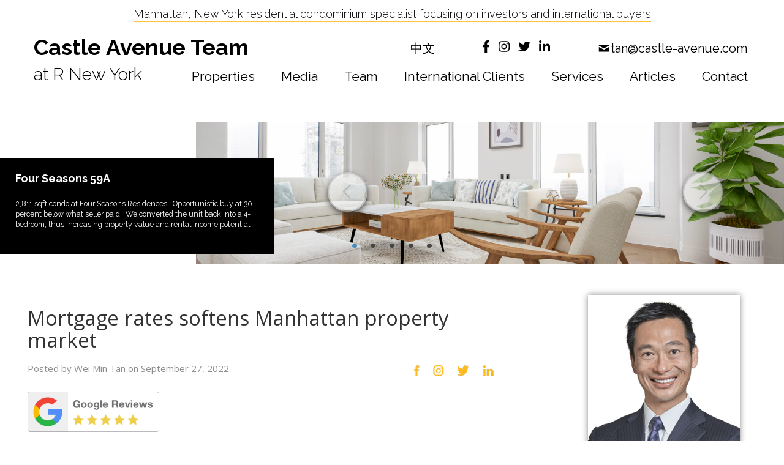

--- FILE ---
content_type: text/html; charset=UTF-8
request_url: https://www.castle-avenue.com/mortgage-rates-softens-manhattan-property-market.html
body_size: 20949
content:

<!DOCTYPE html>
<html lang="en-US" class="no-js">
<head>
	<meta charset="UTF-8">
  <meta name="viewport" content="width=device-width,initial-scale=1">
	<meta name="author" content="">
  <meta name="format-detection" content="telephone=no">
  <meta name=”google-site-verification” content="google778df63c5a6d73fc" />
  <title>Mortgage rates softens Manhattan property market - Wei Min Tan</title>

	
	<!-- HTML5 Shim and Respond.js IE8 support of HTML5 elements and media queries -->
	<!-- WARNING: Respond.js doesn't work if you view the page via file:// -->
	<!--[if lt IE 9]>
			<script src="https://oss.maxcdn.com/libs/html5shiv/3.7.0/html5shiv.js"></script>
			<script src="https://oss.maxcdn.com/libs/respond.js/1.4.2/respond.min.js"></script>
		<![endif]-->
    <link rel="stylesheet" href="https://www.castle-avenue.com/wp-content/themes/Castle%20Avenue%20Team/js/lity-2.3.0/dist/lity.css">
	<link rel="stylesheet" href="https://maxcdn.bootstrapcdn.com/font-awesome/4.5.0/css/font-awesome.min.css">
	<link rel="profile" href="http://gmpg.org/xfn/11">

   



	<script>(function(html){html.className = html.className.replace(/\bno-js\b/,'js')})(document.documentElement);</script>
<meta name='robots' content='index, follow, max-image-preview:large, max-snippet:-1, max-video-preview:-1' />

	<!-- This site is optimized with the Yoast SEO plugin v20.8 - https://yoast.com/wordpress/plugins/seo/ -->
	<title>Mortgage rates softens Manhattan property market - Wei Min Tan</title>
	<meta name="description" content="Mortgage rates doubled from a year ago, making it much more expensive for buyers. The Manhattan sale market softens, rents hit record highs." />
	<link rel="canonical" href="https://www.castle-avenue.com/mortgage-rates-softens-manhattan-property-market.html" />
	<meta property="og:locale" content="en_US" />
	<meta property="og:type" content="article" />
	<meta property="og:title" content="Mortgage rates softens Manhattan property market - Wei Min Tan" />
	<meta property="og:description" content="Mortgage rates doubled from a year ago, making it much more expensive for buyers. The Manhattan sale market softens, rents hit record highs." />
	<meta property="og:url" content="https://www.castle-avenue.com/mortgage-rates-softens-manhattan-property-market.html" />
	<meta property="og:site_name" content="Weimin Tan Blog" />
	<meta property="article:publisher" content="https://www.facebook.com/weiminNY/" />
	<meta property="article:modified_time" content="2025-01-24T20:40:09+00:00" />
	<meta property="og:image" content="https://www.castle-avenue.com/wp-content/uploads/2022/09/30-year-Fixed-Mortgage-Rates-2021-Present-09262022.png" />
	<meta name="twitter:card" content="summary_large_image" />
	<meta name="twitter:site" content="@weimintan" />
	<meta name="twitter:label1" content="Est. reading time" />
	<meta name="twitter:data1" content="4 minutes" />
	<script type="application/ld+json" class="yoast-schema-graph">{"@context":"https://schema.org","@graph":[{"@type":"WebPage","@id":"https://www.castle-avenue.com/mortgage-rates-softens-manhattan-property-market.html","url":"https://www.castle-avenue.com/mortgage-rates-softens-manhattan-property-market.html","name":"Mortgage rates softens Manhattan property market - Wei Min Tan","isPartOf":{"@id":"https://www.castle-avenue.com/#website"},"primaryImageOfPage":{"@id":"https://www.castle-avenue.com/mortgage-rates-softens-manhattan-property-market.html#primaryimage"},"image":{"@id":"https://www.castle-avenue.com/mortgage-rates-softens-manhattan-property-market.html#primaryimage"},"thumbnailUrl":"https://www.castle-avenue.com/wp-content/uploads/2022/09/30-year-Fixed-Mortgage-Rates-2021-Present-09262022.png","datePublished":"2022-09-27T12:58:50+00:00","dateModified":"2025-01-24T20:40:09+00:00","description":"Mortgage rates doubled from a year ago, making it much more expensive for buyers. The Manhattan sale market softens, rents hit record highs.","breadcrumb":{"@id":"https://www.castle-avenue.com/mortgage-rates-softens-manhattan-property-market.html#breadcrumb"},"inLanguage":"en-US","potentialAction":[{"@type":"ReadAction","target":["https://www.castle-avenue.com/mortgage-rates-softens-manhattan-property-market.html"]}]},{"@type":"ImageObject","inLanguage":"en-US","@id":"https://www.castle-avenue.com/mortgage-rates-softens-manhattan-property-market.html#primaryimage","url":"https://www.castle-avenue.com/wp-content/uploads/2022/09/30-year-Fixed-Mortgage-Rates-2021-Present-09262022.png","contentUrl":"https://www.castle-avenue.com/wp-content/uploads/2022/09/30-year-Fixed-Mortgage-Rates-2021-Present-09262022.png","width":988,"height":729},{"@type":"BreadcrumbList","@id":"https://www.castle-avenue.com/mortgage-rates-softens-manhattan-property-market.html#breadcrumb","itemListElement":[{"@type":"ListItem","position":1,"name":"Home","item":"https://www.castle-avenue.com/"},{"@type":"ListItem","position":2,"name":"Mortgage rates softens Manhattan property market"}]},{"@type":"WebSite","@id":"https://www.castle-avenue.com/#website","url":"https://www.castle-avenue.com/","name":"Castle Avenue Team","description":"New York property agent","publisher":{"@id":"https://www.castle-avenue.com/#organization"},"potentialAction":[{"@type":"SearchAction","target":{"@type":"EntryPoint","urlTemplate":"https://www.castle-avenue.com/?s={search_term_string}"},"query-input":"required name=search_term_string"}],"inLanguage":"en-US"},{"@type":"Organization","@id":"https://www.castle-avenue.com/#organization","name":"Castle Avenue Team","url":"https://www.castle-avenue.com/","logo":{"@type":"ImageObject","inLanguage":"en-US","@id":"https://www.castle-avenue.com/#/schema/logo/image/","url":"https://www.castle-avenue.com/wp-content/uploads/2018/09/castle-logo-new.png","contentUrl":"https://www.castle-avenue.com/wp-content/uploads/2018/09/castle-logo-new.png","width":840,"height":201,"caption":"Castle Avenue Team"},"image":{"@id":"https://www.castle-avenue.com/#/schema/logo/image/"},"sameAs":["https://www.facebook.com/weiminNY/","https://twitter.com/weimintan","https://www.linkedin.com/in/weimin","https://www.instagram.com/tanweimin/"]}]}</script>
	<!-- / Yoast SEO plugin. -->


<link rel='dns-prefetch' href='//www.googletagmanager.com' />
<link rel='dns-prefetch' href='//fonts.googleapis.com' />
<link rel='dns-prefetch' href='//s.w.org' />
<link rel="alternate" type="application/rss+xml" title="Weimin Tan Blog &raquo; Feed" href="https://www.castle-avenue.com/feed/" />
<link rel="alternate" type="application/rss+xml" title="Weimin Tan Blog &raquo; Comments Feed" href="https://www.castle-avenue.com/comments/feed/" />
		<script type="text/javascript">
			window._wpemojiSettings = {"baseUrl":"https:\/\/s.w.org\/images\/core\/emoji\/13.1.0\/72x72\/","ext":".png","svgUrl":"https:\/\/s.w.org\/images\/core\/emoji\/13.1.0\/svg\/","svgExt":".svg","source":{"concatemoji":"https:\/\/www.castle-avenue.com\/wp-includes\/js\/wp-emoji-release.min.js?ver=5.8.12"}};
			!function(e,a,t){var n,r,o,i=a.createElement("canvas"),p=i.getContext&&i.getContext("2d");function s(e,t){var a=String.fromCharCode;p.clearRect(0,0,i.width,i.height),p.fillText(a.apply(this,e),0,0);e=i.toDataURL();return p.clearRect(0,0,i.width,i.height),p.fillText(a.apply(this,t),0,0),e===i.toDataURL()}function c(e){var t=a.createElement("script");t.src=e,t.defer=t.type="text/javascript",a.getElementsByTagName("head")[0].appendChild(t)}for(o=Array("flag","emoji"),t.supports={everything:!0,everythingExceptFlag:!0},r=0;r<o.length;r++)t.supports[o[r]]=function(e){if(!p||!p.fillText)return!1;switch(p.textBaseline="top",p.font="600 32px Arial",e){case"flag":return s([127987,65039,8205,9895,65039],[127987,65039,8203,9895,65039])?!1:!s([55356,56826,55356,56819],[55356,56826,8203,55356,56819])&&!s([55356,57332,56128,56423,56128,56418,56128,56421,56128,56430,56128,56423,56128,56447],[55356,57332,8203,56128,56423,8203,56128,56418,8203,56128,56421,8203,56128,56430,8203,56128,56423,8203,56128,56447]);case"emoji":return!s([10084,65039,8205,55357,56613],[10084,65039,8203,55357,56613])}return!1}(o[r]),t.supports.everything=t.supports.everything&&t.supports[o[r]],"flag"!==o[r]&&(t.supports.everythingExceptFlag=t.supports.everythingExceptFlag&&t.supports[o[r]]);t.supports.everythingExceptFlag=t.supports.everythingExceptFlag&&!t.supports.flag,t.DOMReady=!1,t.readyCallback=function(){t.DOMReady=!0},t.supports.everything||(n=function(){t.readyCallback()},a.addEventListener?(a.addEventListener("DOMContentLoaded",n,!1),e.addEventListener("load",n,!1)):(e.attachEvent("onload",n),a.attachEvent("onreadystatechange",function(){"complete"===a.readyState&&t.readyCallback()})),(n=t.source||{}).concatemoji?c(n.concatemoji):n.wpemoji&&n.twemoji&&(c(n.twemoji),c(n.wpemoji)))}(window,document,window._wpemojiSettings);
		</script>
		<style type="text/css">
img.wp-smiley,
img.emoji {
	display: inline !important;
	border: none !important;
	box-shadow: none !important;
	height: 1em !important;
	width: 1em !important;
	margin: 0 .07em !important;
	vertical-align: -0.1em !important;
	background: none !important;
	padding: 0 !important;
}
</style>
	<link rel='stylesheet' id='sbi_styles-css'  href='https://www.castle-avenue.com/wp-content/plugins/instagram-feed/css/sbi-styles.min.css?ver=6.9.1' type='text/css' media='all' />
<link rel='stylesheet' id='twentysixteen-fonts-css'  href='https://fonts.googleapis.com/css?family=Merriweather%3A400%2C700%2C900%2C400italic%2C700italic%2C900italic%7CMontserrat%3A400%2C700%7CInconsolata%3A400&#038;subset=latin%2Clatin-ext' type='text/css' media='all' />
<link rel='stylesheet' id='Animate-css'  href='https://www.castle-avenue.com/wp-content/themes/Castle%20Avenue%20Team/css/animate.min.css?ver=5.8.12' type='text/css' media='all' />
<link rel='stylesheet' id='slick-css'  href='https://www.castle-avenue.com/wp-content/themes/Castle%20Avenue%20Team/js/slick/slick/slick.css?ver=5.8.12' type='text/css' media='all' />
<link rel='stylesheet' id='bxslider-css'  href='https://www.castle-avenue.com/wp-content/themes/Castle%20Avenue%20Team/js/bxslider/jquery.bxslider.css?ver=5.8.12' type='text/css' media='all' />
<link rel='stylesheet' id='full slider-css'  href='https://www.castle-avenue.com/wp-content/themes/Castle%20Avenue%20Team/css/full-slider.css?ver=5.8.12' type='text/css' media='all' />
<link rel='stylesheet' id='bootstrap-css'  href='https://www.castle-avenue.com/wp-content/themes/Castle%20Avenue%20Team/css/bootstrap.css?ver=5.8.12' type='text/css' media='all' />
<link rel='stylesheet' id='genericons-css'  href='https://www.castle-avenue.com/wp-content/themes/Castle%20Avenue%20Team/genericons/genericons.css?ver=3.4.1' type='text/css' media='all' />
<link rel='stylesheet' id='twentysixteen-style-css'  href='https://www.castle-avenue.com/wp-content/themes/Castle%20Avenue%20Team/style.css?ver=5.8.12' type='text/css' media='all' />
<!--[if lt IE 10]>
<link rel='stylesheet' id='twentysixteen-ie-css'  href='https://www.castle-avenue.com/wp-content/themes/Castle%20Avenue%20Team/css/ie.css?ver=20160816' type='text/css' media='all' />
<![endif]-->
<!--[if lt IE 9]>
<link rel='stylesheet' id='twentysixteen-ie8-css'  href='https://www.castle-avenue.com/wp-content/themes/Castle%20Avenue%20Team/css/ie8.css?ver=20160816' type='text/css' media='all' />
<![endif]-->
<!--[if lt IE 8]>
<link rel='stylesheet' id='twentysixteen-ie7-css'  href='https://www.castle-avenue.com/wp-content/themes/Castle%20Avenue%20Team/css/ie7.css?ver=20160816' type='text/css' media='all' />
<![endif]-->
<script type='text/javascript' src='https://www.castle-avenue.com/wp-content/themes/Castle%20Avenue%20Team/js/jquery.js?ver=5.8.12' id='jquery-js'></script>
<!--[if lt IE 9]>
<script type='text/javascript' src='https://www.castle-avenue.com/wp-content/themes/Castle%20Avenue%20Team/js/html5.js?ver=3.7.3' id='twentysixteen-html5-js'></script>
<![endif]-->
<script type='text/javascript' src='https://www.castle-avenue.com/wp-content/themes/Castle%20Avenue%20Team/js/scripts.js?ver=5.8.12' id='scripts-js'></script>
<script type='text/javascript' src='https://www.castle-avenue.com/wp-content/themes/Castle%20Avenue%20Team/js/slick/slick/slick.min.js?ver=5.8.12' id='slick-js'></script>
<script type='text/javascript' src='https://www.castle-avenue.com/wp-content/themes/Castle%20Avenue%20Team/js/bxslider/jquery.bxslider.js?ver=5.8.12' id='bxslider-js'></script>
<script type='text/javascript' src='https://www.castle-avenue.com/wp-content/themes/Castle%20Avenue%20Team/js/parsley.min.js?ver=5.8.12' id='Parsley-js'></script>
<script type='text/javascript' src='https://www.castle-avenue.com/wp-content/themes/Castle%20Avenue%20Team/js/bootstrap.min.js?ver=5.8.12' id='Bootstrap-js'></script>

<!-- Google tag (gtag.js) snippet added by Site Kit -->
<!-- Google Analytics snippet added by Site Kit -->
<script type='text/javascript' src='https://www.googletagmanager.com/gtag/js?id=G-YTE30NSWXQ' id='google_gtagjs-js' async></script>
<script type='text/javascript' id='google_gtagjs-js-after'>
window.dataLayer = window.dataLayer || [];function gtag(){dataLayer.push(arguments);}
gtag("set","linker",{"domains":["www.castle-avenue.com"]});
gtag("js", new Date());
gtag("set", "developer_id.dZTNiMT", true);
gtag("config", "G-YTE30NSWXQ");
</script>
<link rel="https://api.w.org/" href="https://www.castle-avenue.com/wp-json/" /><link rel="EditURI" type="application/rsd+xml" title="RSD" href="https://www.castle-avenue.com/xmlrpc.php?rsd" />
<link rel="wlwmanifest" type="application/wlwmanifest+xml" href="https://www.castle-avenue.com/wp-includes/wlwmanifest.xml" /> 
<link rel='shortlink' href='https://www.castle-avenue.com/?p=5090' />
<link rel="alternate" type="application/json+oembed" href="https://www.castle-avenue.com/wp-json/oembed/1.0/embed?url=https%3A%2F%2Fwww.castle-avenue.com%2Fmortgage-rates-softens-manhattan-property-market.html" />
<link rel="alternate" type="text/xml+oembed" href="https://www.castle-avenue.com/wp-json/oembed/1.0/embed?url=https%3A%2F%2Fwww.castle-avenue.com%2Fmortgage-rates-softens-manhattan-property-market.html&#038;format=xml" />
<meta name="generator" content="Site Kit by Google 1.170.0" /><style type="text/css">.recentcomments a{display:inline !important;padding:0 !important;margin:0 !important;}</style><!-- Instagram Feed CSS -->
<style type="text/css">
.sb_instagram_header{
  font-size: 48px;
}
.sb_instagram_header a{
  font-size: 33px;
  color: #fec542 !important;
padding-left:20px;
}

@media(max-width: 500px){
.sb_instagram_header a{
        display:block;
    }
}

@media(max-width: 768px){
.sb_instagram_header a{
        padding: 0px!important;
        width: 100%!important;
        font-size: 20px;
    }
.sb_instagram_header {
    font-size: 32px;
}
}
</style>
<link rel="icon" href="https://www.castle-avenue.com/wp-content/uploads/2023/01/cropped-wei-min-32x32.png" sizes="32x32" />
<link rel="icon" href="https://www.castle-avenue.com/wp-content/uploads/2023/01/cropped-wei-min-192x192.png" sizes="192x192" />
<link rel="apple-touch-icon" href="https://www.castle-avenue.com/wp-content/uploads/2023/01/cropped-wei-min-180x180.png" />
<meta name="msapplication-TileImage" content="https://www.castle-avenue.com/wp-content/uploads/2023/01/cropped-wei-min-270x270.png" />
 
<script type="text/javascript" src="//realtymx.com/iframeResizer.min.js"></script>
<!--Invokes iFrame auto resize, put it after iframeResizer -->
<script>
    $(document).ready(function() {
    var screenHeight = $( window ).height();
    $('#iframe_realtymx').css({minHeight: screenHeight})
    $('#iframe_realtymx').iFrameResize({inPageLinks:true});
  });
</script>
</head>
<body class="guides_articles-template-default single single-guides_articles postid-5090 desktop chrome group-blog">


    <!-- Google Tag Manager (noscript) -->
        <noscript><iframe src="https://www.googletagmanager.com/ns.html?id='GTM-5B8GKBD'"
        height="0" width="0" style="display:none;visibility:hidden"></iframe></noscript>
    <!-- End Google Tag Manager (noscript) -->
<!-- Navigation -->

<nav class="navbar navbar-transparent navbar-fixed-top white_nav" role="navigation">
  <div class="seo-header">
    <span>Manhattan, New York residential condominium specialist focusing on investors and international buyers</span>
  </div>
  <div class="row logo header-desc">
    <div class="pull-right contact_menu">
                  <span class="menuLang englishT">
            <a href="/chinesepropertyagent.html">中文</a>
          </span> 
               <span class="social"> 
          <a target="_blank" href="https://www.facebook.com/weiminNY/" class="eventLayerTrigger" data-category="External Link" data-action="Clicked" data-label="Facebook Icon" data-value="">
          <svg xmlns="http://www.w3.org/2000/svg" height="1em" viewBox="0 0 320 512"><!--! Font Awesome Free 6.4.2 by @fontawesome - https://fontawesome.com License - https://fontawesome.com/license (Commercial License) Copyright 2023 Fonticons, Inc. --><path d="M279.14 288l14.22-92.66h-88.91v-60.13c0-25.35 12.42-50.06 52.24-50.06h40.42V6.26S260.43 0 225.36 0c-73.22 0-121.08 44.38-121.08 124.72v70.62H22.89V288h81.39v224h100.17V288z"/></svg>
          </a>
          <a target="_blank" href="https://www.instagram.com/tanweimin/" class="eventLayerTrigger" data-category="External Link" data-action="Clicked" data-label="Instagram Icon" data-value="">
          <svg xmlns="http://www.w3.org/2000/svg" height="1em" viewBox="0 0 448 512"><!--! Font Awesome Free 6.4.2 by @fontawesome - https://fontawesome.com License - https://fontawesome.com/license (Commercial License) Copyright 2023 Fonticons, Inc. --><path d="M224.1 141c-63.6 0-114.9 51.3-114.9 114.9s51.3 114.9 114.9 114.9S339 319.5 339 255.9 287.7 141 224.1 141zm0 189.6c-41.1 0-74.7-33.5-74.7-74.7s33.5-74.7 74.7-74.7 74.7 33.5 74.7 74.7-33.6 74.7-74.7 74.7zm146.4-194.3c0 14.9-12 26.8-26.8 26.8-14.9 0-26.8-12-26.8-26.8s12-26.8 26.8-26.8 26.8 12 26.8 26.8zm76.1 27.2c-1.7-35.9-9.9-67.7-36.2-93.9-26.2-26.2-58-34.4-93.9-36.2-37-2.1-147.9-2.1-184.9 0-35.8 1.7-67.6 9.9-93.9 36.1s-34.4 58-36.2 93.9c-2.1 37-2.1 147.9 0 184.9 1.7 35.9 9.9 67.7 36.2 93.9s58 34.4 93.9 36.2c37 2.1 147.9 2.1 184.9 0 35.9-1.7 67.7-9.9 93.9-36.2 26.2-26.2 34.4-58 36.2-93.9 2.1-37 2.1-147.8 0-184.8zM398.8 388c-7.8 19.6-22.9 34.7-42.6 42.6-29.5 11.7-99.5 9-132.1 9s-102.7 2.6-132.1-9c-19.6-7.8-34.7-22.9-42.6-42.6-11.7-29.5-9-99.5-9-132.1s-2.6-102.7 9-132.1c7.8-19.6 22.9-34.7 42.6-42.6 29.5-11.7 99.5-9 132.1-9s102.7-2.6 132.1 9c19.6 7.8 34.7 22.9 42.6 42.6 11.7 29.5 9 99.5 9 132.1s2.7 102.7-9 132.1z"/></svg>                    </a></li>
          </a> 
          <a target="_blank" href="https://twitter.com/weimintan" class="eventLayerTrigger" data-category="External Link" data-action="Clicked" data-label="Twitter Icon" data-value="">
          <svg xmlns="http://www.w3.org/2000/svg" height="1em" viewBox="0 0 512 512"><!--! Font Awesome Free 6.4.2 by @fontawesome - https://fontawesome.com License - https://fontawesome.com/license (Commercial License) Copyright 2023 Fonticons, Inc. --><path d="M459.37 151.716c.325 4.548.325 9.097.325 13.645 0 138.72-105.583 298.558-298.558 298.558-59.452 0-114.68-17.219-161.137-47.106 8.447.974 16.568 1.299 25.34 1.299 49.055 0 94.213-16.568 130.274-44.832-46.132-.975-84.792-31.188-98.112-72.772 6.498.974 12.995 1.624 19.818 1.624 9.421 0 18.843-1.3 27.614-3.573-48.081-9.747-84.143-51.98-84.143-102.985v-1.299c13.969 7.797 30.214 12.67 47.431 13.319-28.264-18.843-46.781-51.005-46.781-87.391 0-19.492 5.197-37.36 14.294-52.954 51.655 63.675 129.3 105.258 216.365 109.807-1.624-7.797-2.599-15.918-2.599-24.04 0-57.828 46.782-104.934 104.934-104.934 30.213 0 57.502 12.67 76.67 33.137 23.715-4.548 46.456-13.32 66.599-25.34-7.798 24.366-24.366 44.833-46.132 57.827 21.117-2.273 41.584-8.122 60.426-16.243-14.292 20.791-32.161 39.308-52.628 54.253z"/></svg>
          </a> 
          <a target="_blank" href="https://www.linkedin.com/in/weimin" class="eventLayerTrigger" data-category="External Link" data-action="Clicked" data-label="LinkedIn Icon" data-value="">
          <svg xmlns="http://www.w3.org/2000/svg" height="1em" viewBox="0 0 448 512"><!--! Font Awesome Free 6.4.2 by @fontawesome - https://fontawesome.com License - https://fontawesome.com/license (Commercial License) Copyright 2023 Fonticons, Inc. --><path d="M100.28 448H7.4V148.9h92.88zM53.79 108.1C24.09 108.1 0 83.5 0 53.8a53.79 53.79 0 0 1 107.58 0c0 29.7-24.1 54.3-53.79 54.3zM447.9 448h-92.68V302.4c0-34.7-.7-79.2-48.29-79.2-48.29 0-55.69 37.7-55.69 76.7V448h-92.78V148.9h89.08v40.8h1.3c12.4-23.5 42.69-48.3 87.88-48.3 94 0 111.28 61.9 111.28 142.3V448z"/></svg>
          </a> 
        </span> 
       <span class="phone phone-header">
        <a href="mailto:tan@castle-avenue.com" class="eventLayerTrigger email-header" data-category="Email Address" data-action="Clicked" data-label="Owner Email" data-value="">tan@castle-avenue.com </a></span> 
     </div>
  </div>
  <div class="row logo header-mob">
    <div class="contact_menu">
                <div class="menuLang englishT">
              <a href="/chinesepropertyagent.html">中文</a>
          </div> 
             <div class="soc-header">
         <div class="social">
          <ul>
            <li><a target="_blank" href="https://www.facebook.com/weiminNY/" class="eventLayerTrigger" data-category="External Link" data-action="Clicked" data-label="Facebook Icon" data-value="">
            <svg xmlns="http://www.w3.org/2000/svg" width="1vh" viewBox="0 0 320 512"><!--! Font Awesome Free 6.4.2 by @fontawesome - https://fontawesome.com License - https://fontawesome.com/license (Commercial License) Copyright 2023 Fonticons, Inc. --><path d="M279.14 288l14.22-92.66h-88.91v-60.13c0-25.35 12.42-50.06 52.24-50.06h40.42V6.26S260.43 0 225.36 0c-73.22 0-121.08 44.38-121.08 124.72v70.62H22.89V288h81.39v224h100.17V288z"/></svg>
            </a></li>
            <li><a target="_blank" href="https://www.instagram.com/tanweimin/" class="eventLayerTrigger" data-category="External Link" data-action="Clicked" data-label="Instagram Icon" data-value="">
            <svg xmlns="http://www.w3.org/2000/svg" width="1.5vh" viewBox="0 0 448 512"><!--! Font Awesome Free 6.4.2 by @fontawesome - https://fontawesome.com License - https://fontawesome.com/license (Commercial License) Copyright 2023 Fonticons, Inc. --><path d="M224.1 141c-63.6 0-114.9 51.3-114.9 114.9s51.3 114.9 114.9 114.9S339 319.5 339 255.9 287.7 141 224.1 141zm0 189.6c-41.1 0-74.7-33.5-74.7-74.7s33.5-74.7 74.7-74.7 74.7 33.5 74.7 74.7-33.6 74.7-74.7 74.7zm146.4-194.3c0 14.9-12 26.8-26.8 26.8-14.9 0-26.8-12-26.8-26.8s12-26.8 26.8-26.8 26.8 12 26.8 26.8zm76.1 27.2c-1.7-35.9-9.9-67.7-36.2-93.9-26.2-26.2-58-34.4-93.9-36.2-37-2.1-147.9-2.1-184.9 0-35.8 1.7-67.6 9.9-93.9 36.1s-34.4 58-36.2 93.9c-2.1 37-2.1 147.9 0 184.9 1.7 35.9 9.9 67.7 36.2 93.9s58 34.4 93.9 36.2c37 2.1 147.9 2.1 184.9 0 35.9-1.7 67.7-9.9 93.9-36.2 26.2-26.2 34.4-58 36.2-93.9 2.1-37 2.1-147.8 0-184.8zM398.8 388c-7.8 19.6-22.9 34.7-42.6 42.6-29.5 11.7-99.5 9-132.1 9s-102.7 2.6-132.1-9c-19.6-7.8-34.7-22.9-42.6-42.6-11.7-29.5-9-99.5-9-132.1s-2.6-102.7 9-132.1c7.8-19.6 22.9-34.7 42.6-42.6 29.5-11.7 99.5-9 132.1-9s102.7-2.6 132.1 9c19.6 7.8 34.7 22.9 42.6 42.6 11.7 29.5 9 99.5 9 132.1s2.7 102.7-9 132.1z"/></svg>                    </a></li>
            </a> </li>
            <li><a target="_blank" href="https://twitter.com/weimintan" class="eventLayerTrigger" data-category="External Link" data-action="Clicked" data-label="Twitter Icon" data-value="">
            <svg xmlns="http://www.w3.org/2000/svg" width="1.5vh" viewBox="0 0 512 512"><!--! Font Awesome Free 6.4.2 by @fontawesome - https://fontawesome.com License - https://fontawesome.com/license (Commercial License) Copyright 2023 Fonticons, Inc. --><path d="M459.37 151.716c.325 4.548.325 9.097.325 13.645 0 138.72-105.583 298.558-298.558 298.558-59.452 0-114.68-17.219-161.137-47.106 8.447.974 16.568 1.299 25.34 1.299 49.055 0 94.213-16.568 130.274-44.832-46.132-.975-84.792-31.188-98.112-72.772 6.498.974 12.995 1.624 19.818 1.624 9.421 0 18.843-1.3 27.614-3.573-48.081-9.747-84.143-51.98-84.143-102.985v-1.299c13.969 7.797 30.214 12.67 47.431 13.319-28.264-18.843-46.781-51.005-46.781-87.391 0-19.492 5.197-37.36 14.294-52.954 51.655 63.675 129.3 105.258 216.365 109.807-1.624-7.797-2.599-15.918-2.599-24.04 0-57.828 46.782-104.934 104.934-104.934 30.213 0 57.502 12.67 76.67 33.137 23.715-4.548 46.456-13.32 66.599-25.34-7.798 24.366-24.366 44.833-46.132 57.827 21.117-2.273 41.584-8.122 60.426-16.243-14.292 20.791-32.161 39.308-52.628 54.253z"/></svg>
            </a></li> 
            <li><a target="_blank" href="https://www.linkedin.com/in/weimin" class="eventLayerTrigger" data-category="External Link" data-action="Clicked" data-label="LinkedIn Icon" data-value="">
            <svg xmlns="http://www.w3.org/2000/svg" width="1.5vh" viewBox="0 0 448 512"><!--! Font Awesome Free 6.4.2 by @fontawesome - https://fontawesome.com License - https://fontawesome.com/license (Commercial License) Copyright 2023 Fonticons, Inc. --><path d="M100.28 448H7.4V148.9h92.88zM53.79 108.1C24.09 108.1 0 83.5 0 53.8a53.79 53.79 0 0 1 107.58 0c0 29.7-24.1 54.3-53.79 54.3zM447.9 448h-92.68V302.4c0-34.7-.7-79.2-48.29-79.2-48.29 0-55.69 37.7-55.69 76.7V448h-92.78V148.9h89.08v40.8h1.3c12.4-23.5 42.69-48.3 87.88-48.3 94 0 111.28 61.9 111.28 142.3V448z"/></svg>                    
            </a></li>
          </ul>
        </div> 
      </div>
       <div class="phone">
        <a href="mailto:tan@castle-avenue.com" class="eventLayerTrigger email-header" data-category="Email Address" data-action="Clicked" data-label="Owner Email" data-value="">tan@castle-avenue.com </a></div> 
     </div>
  </div>
  
  <!-- Brand and toggle get grouped for better mobile display -->
  <div class="navbar-header">
    <button type="button" class="navbar-toggle" data-toggle="collapse" data-target="#bs-example-navbar-collapse-2"> <span class="sr-only">Toggle navigation</span> <span class="icon-bar"></span> <span class="icon-bar"></span> <span class="icon-bar"></span> </button>
           <div class="navbar-brand" href="/">
        <h2 class="main_title"> <a href="/">Castle Avenue Team</a></h2><br>
        <h4 class="subtitle"> <a href="/">at R New York</a></h4>
      </div> 
     

  </div>
  <!-- Collect the nav links, forms, and other content for toggling -->
  <div class="collapse navbar-collapse" id="bs-example-navbar-collapse-2">
           <ul class="nav navbar-nav pull-right-nav english-menu">
         <div class="menu-menu-container"><ul id="menu-menu" class="menu"><li id="menu-item-139" class="menu-item menu-item-type-post_type menu-item-object-page menu-item-139"><a href="https://www.castle-avenue.com/new-york-properties-for-sale.html">Properties</a></li>
<li id="menu-item-142" class="menu-item menu-item-type-post_type menu-item-object-page menu-item-142"><a href="https://www.castle-avenue.com/media.html">Media</a></li>
<li id="menu-item-140" class="menu-item menu-item-type-post_type menu-item-object-page menu-item-140"><a href="https://www.castle-avenue.com/foundersletter.html">Team</a></li>
<li id="menu-item-3077" class="menu-item menu-item-type-post_type menu-item-object-guides_articles menu-item-3077"><a href="https://www.castle-avenue.com/foreign-buyer-guide.html">International Clients</a></li>
<li id="menu-item-144" class="menu-item menu-item-type-post_type menu-item-object-page menu-item-144"><a href="https://www.castle-avenue.com/buying-new-york-property.html">Services</a></li>
<li id="menu-item-143" class="menu-item menu-item-type-post_type menu-item-object-page menu-item-143"><a href="https://www.castle-avenue.com/resources.html">Articles</a></li>
</ul></div>         <span class="contact-header-menu-wrap"><a href="#" class="contact-header-menu fadeInUpBig" data-toggle="modal" data-target="#myModal">Contact</a></span>
      </ul>
       </div>
  <!-- /.navbar-collapse --> 
  
</nav>



<header id="myCarousel" class="headerhome home article-slider">
<div class="slide-homepage">
    <div class="contact-us-box">
        <div class="contact-box-container animated2 fadeIn">
            <span></span>
            <p></p>
        </div>
  </div>
  <div class="slide_viewer col-md-9 col-md-offset-3 col-sm-10 col-sm-offset-2 col-xs-12">
        <div class="slide_group">
                    <div class="slide">
                <img class="easeload" onload="this.style.opacity=1" src="https://www.castle-avenue.com/wp-content/uploads/2025/05/30-Park-Place_59A_Living-Room_final2-scaled.jpg" alt="">
            </div>
                    <div class="slide">
                <img class="easeload" onload="this.style.opacity=1" src="https://www.castle-avenue.com/wp-content/uploads/2025/02/959-1st-Avenue_20B_Living-Room.jpg" alt="">
            </div>
                    <div class="slide">
                <img class="easeload" onload="this.style.opacity=1" src="https://www.castle-avenue.com/wp-content/uploads/2021/07/200-Chambers-Street_9A_Living-Room2-1.jpg" alt="">
            </div>
                    <div class="slide">
                <img class="easeload" onload="this.style.opacity=1" src="https://www.castle-avenue.com/wp-content/uploads/2022/05/88-Greenwich-Street_Living-Room2.jpg" alt="">
            </div>
                    <div class="slide">
                <img class="easeload" onload="this.style.opacity=1" src="https://www.castle-avenue.com/wp-content/uploads/2023/10/210-Warren-Street_6K_Bedroom_final-scaled.jpeg" alt="">
            </div>
                </div>
  </div>
</div><!-- End // .slider -->

<div class="slide_buttons">
</div>
<div class="directional_nav">
    <div class="previous_btn" title="Previous">
    <svg viewBox="216.4742 15.2944 65.236 65.236" width="65.236" height="65.236" xmlns="http://www.w3.org/2000/svg">
    <g transform="matrix(1, 0, 0, 1, 226.9742431640625, 25.794433593749993)">
        <g>
        <path d="M-10.5,22.118C-10.5,4.132,4.133-10.5,22.118-10.5S54.736,4.132,54.736,22.118 c0,17.985-14.633,32.618-32.618,32.618S-10.5,40.103-10.5,22.118z M-8.288,22.118c0,16.766,13.639,30.406,30.406,30.406 c16.765,0,30.405-13.641,30.405-30.406c0-16.766-13.641-30.406-30.405-30.406C5.35-8.288-8.288,5.352-8.288,22.118z" style="fill: rgb(58, 58, 58); stroke-width: 2px; fill-opacity: 0.2;"/>
        <path d="M25.43,33.243L14.628,22.429c-0.433-0.432-0.433-1.132,0-1.564L25.43,10.051c0.432-0.432,1.132-0.432,1.563,0 c0.431,0.431,0.431,1.132,0,1.564L16.972,21.647l10.021,10.035c0.432,0.433,0.432,1.134,0,1.564 c-0.215,0.218-0.498,0.323-0.78,0.323C25.929,33.569,25.646,33.464,25.43,33.243z" style="fill: rgb(58, 58, 58); fill-opacity: 0.2;"/>
        </g>
    </g>
    </svg>
    </div>
    <div class="next_btn" title="Next">
    <svg viewBox="304.4601 150.4226 65.236 65.236" width="65.236" height="65.236" xmlns="http://www.w3.org/2000/svg">
    <g transform="matrix(1, 0, 0, 1, 314.96014404296875, 160.92263793945312)">
        <g>
        <path fill="#474544" d="M22.118,54.736C4.132,54.736-10.5,40.103-10.5,22.118C-10.5,4.132,4.132-10.5,22.118-10.5 c17.985,0,32.618,14.632,32.618,32.618C54.736,40.103,40.103,54.736,22.118,54.736z M22.118-8.288 c-16.765,0-30.406,13.64-30.406,30.406c0,16.766,13.641,30.406,30.406,30.406c16.768,0,30.406-13.641,30.406-30.406 C52.524,5.352,38.885-8.288,22.118-8.288z" style="fill-opacity: 0.2;"/>
        <path fill="#474544" d="M18.022,33.569c 0.282,0-0.566-0.105-0.781-0.323c-0.432-0.431-0.432-1.132,0-1.564l10.022-10.035 L17.241,11.615c 0.431-0.432-0.431-1.133,0-1.564c0.432-0.432,1.132-0.432,1.564,0l10.803,10.814c0.433,0.432,0.433,1.132,0,1.564 L18.805,33.243C18.59,33.464,18.306,33.569,18.022,33.569z" style="fill-opacity: 0.2;"/>
        </g>
    </g>
    </svg>
    </div>
</div>
</header>
<script>
    $('.slide-homepage').each(function() {
        var $this     = $(this);
        var $group    = $this.find('.slide_group');
        var $slides   = $this.find('.slide');
        var $contacts = $this.find('.contact-slide');
        var $contact_span = $this.find('.contact-box-container span');
        var $contact_p = $this.find('.contact-box-container p');
        var $contact_texts = [
                        ["Four Seasons 59A",`<p>2,811 sqft condo at Four Seasons Residences.  Opportunistic buy at 30 percent below what seller paid.  We converted the unit back into a 4-bedroom, thus increasing property value and rental income potential.</p>
`],
                            ["Sutton 20B",`<p>Booked at pre-construction stage, waited for completion and rented immediately.  Close to United Nations, consulates, Citigroup, Blackstone.  Large casement windows and luxurious finishings were the decision drivers.</p>
`],
                            ["200 Chambers St 9A",`<p>Client&#8217;s 3 bedroom condo, purchased in anticipation of demand for larger apartments post Covid. Amazing open views and close to World Trade Center and Goldman Sachs. Rented to highly qualified tenant immediately.</p>
`],
                            ["Greenwich Club",`<p>Represented client in buying then selling a few years later.  The best water views in Manhattan while still being close to the subway.  Close to World Trade Center, the new FiDi Whole Foods.</p>
`],
                            ["210 Warren Street",`<p>Represented multiple clients at this Related development in Battery Park.  Condop with price value and good rental yield.</p>
`],
                    ];
        var bulletArray = [];
        var currentIndex = 0;
        var timeout;
        
        function move(newIndex) {
            var animateLeft, slideLeft;
            
            advance();
            
            if ($group.is(':animated') || currentIndex === newIndex) {
                return;
            }

            bulletArray[currentIndex].removeClass('active');
            bulletArray[newIndex].addClass('active');

            if (newIndex > currentIndex) {
                slideLeft = '100%';
                animateLeft = '-100%';
            } else {
                slideLeft = '-100%';
                animateLeft = '100%';
            }
            
            $slides.eq(newIndex).css({
                display: 'block',
                left: slideLeft
            });

            $contact_span.fadeOut("slow", function() {
                $contact_span.html($contact_texts[newIndex][0]);
                $contact_span.fadeIn("slow");
            });
            $contact_p.fadeOut("slow", function() {
                $contact_p.html($contact_texts[newIndex][1]);
                $contact_p.fadeIn("slow");
            });

            $group.animate({
                left: animateLeft
            }, function() {
                $slides.eq(currentIndex).css({
                display: 'none'
                });
                $slides.eq(newIndex).css({
                left: 0
                });
                $group.css({
                left: 0
                });
                currentIndex = newIndex;
            });
        }
        
        function advance() {
            clearTimeout(timeout);
            timeout = setTimeout(function() {
                if (currentIndex < ($slides.length - 1)) {
                move(currentIndex + 1);
                } else {
                move(0);
                }
            }, 10000);
        }
        
        $('.next_btn').on('click', function() {
            if (currentIndex < ($slides.length - 1)) {
                move(currentIndex + 1);
            } else {
                move(0);
            }
            });
            
            $('.previous_btn').on('click', function() {
            if (currentIndex !== 0) {
                move(currentIndex - 1);
            } else {
                move($slides.length-1);
            }
        });

        $('.slide_viewer').on('touchstart', function(event){
            const xClick = event.originalEvent.touches[0].pageX;
            $(this).one('touchmove', function(event){
                const xMove = event.originalEvent.touches[0].pageX;
                const sensitivityInPx = 5;

                if( Math.floor(xClick - xMove) > sensitivityInPx ){
                    if (currentIndex < ($slides.length - 1)) {
                        move(currentIndex + 1);
                    } else {
                        move(0);
                    }
                }
                else if( Math.floor(xClick - xMove) < -sensitivityInPx ){
                    if (currentIndex !== 0) {
                        move(currentIndex - 1);
                    } else {
                        move($slides.length-1);
                    }
                }
            });
            $(this).on('touchend', function(){
                $(this).off('touchmove');
            });
        });
        

        function checkForSliderContent() {
            
            if ($slides.length > 0) {
                clearInterval(sliderInterval);
                
                $.each($slides, function(index) {
                    var $button = $('<a class="slide_btn">&bull;</a>');
                    
                    if (index === currentIndex) {
                        $button.addClass('active');
                    }
                    $button.on('click', function() {
                        move(index);
                    }).appendTo('.slide_buttons');
                    bulletArray.push($button);
                });
                
                advance();

                $contact_span.fadeIn("slow", function() {
                    $contact_span.html($contact_texts[0][0]);
                });
                $contact_p.fadeIn("slow", function() {
                    $contact_p.html($contact_texts[0][1]);
                });
                $slides.eq(0).css({
                    display: 'block',
                });
            }
        }

            // Set an interval to check for content
        var sliderInterval = setInterval(checkForSliderContent, 100);
  });
</script>
<div class="container-fluid guides-fluid">
    <div class="container guides-cont inter-center" align="center">
        <div class="row media blog-about inter-guides">


            <div class="col-lg-9 col-md-12 col-sm-12 blogmain blog-content" style="padding-right: 10%;" align="left">
                                <div class="row titleinfo">

                    <div class="col-md-12 blog-about-title blog-content" align="left">
                        <h1>Mortgage rates softens Manhattan property market</h1>
                    </div>
                    <div class="col-sm-8" align="left">
                        <h5>Posted by Wei Min Tan on September 27, 2022</h5>
                    </div>
                    <div class="col-sm-4 social-guides">
                        <span class="social_ pull-right pullR">
                            <a target="_blank" href="https://www.facebook.com/weiminNY/" class="eventLayerTrigger"
                                data-category="External Link" data-action="Clicked" data-label="Facebook Icon"
                                data-value=""><img src="https://www.castle-avenue.com/wp-content/themes/Castle%20Avenue%20Team/images/fb_c.png"
                                    class="img-responsive"></a>
                            <a target="_blank" href="https://www.instagram.com/tanweimin/" class="eventLayerTrigger"
                                data-category="External Link" data-action="Clicked" data-label="Instagram Icon"
                                data-value=""><img src="https://www.castle-avenue.com/wp-content/themes/Castle%20Avenue%20Team/images/insta_c.png"
                                    class="img-responsive"></a>
                            <a target="_blank" href="https://twitter.com/weimintan" class="eventLayerTrigger"
                                data-category="External Link" data-action="Clicked" data-label="Twitter Icon"
                                data-value=""><img src="https://www.castle-avenue.com/wp-content/themes/Castle%20Avenue%20Team/images/twiter_c.png"
                                    class="img-responsive"></a>
                            <a target="_blank" href="https://www.linkedin.com/in/weimin" class="eventLayerTrigger"
                                data-category="External Link" data-action="Clicked" data-label="LinkedIn Icon"
                                data-value=""><img src="https://www.castle-avenue.com/wp-content/themes/Castle%20Avenue%20Team/images/li_c.png"
                                    class="img-responsive"></a>
                        </span>
                    </div>
                </div>
                <!-- Google Reviews -->
                <div class="row google_review_guides">
                    <div class="col-lg-12 col-pad">
                        <a class="eventLayerTrigger" data-category="External Link" data-action="Clicked" data-label="Google Review Link" data-value="" href="https://www.google.com/search?sxsrf=ACYBGNSybg7U26x9pT0PM2TRziwqlLn5wQ:1575406809150&ei=2czmXffWCM3I5gLhpIa4BQ&q=wei+min+tan,+new+york+property&oq=wei+min+tan,+new+york+property&gs_l=psy-ab.3..33i160l2.214511.220004..220480...1.1..2.267.3655.16j12j3......0....1..gws-wiz.......0i71j0i131i273j0i131j0j0i67j0i131i67j35i39j0i273j0i20i263j0i22i10i30j0i22i30j38j33i299.K5cQ0Z3gQnw&ved=0ahUKEwi3p_HZr5rmAhVNpFkKHWGSAVcQ4dUDCAs&uact=5#lrd=0x89c258e5208284e5:0x57f5f139a382d42e,1,,," target="_blank">
                            <img src="https://www.castle-avenue.com/wp-content/themes/Castle%20Avenue%20Team/images/google_reviews.png" alt="google-reviews"/>
                        </a>
                    </div>
                </div>

                <p>The <a href="https://www.introducingnewyork.com/manhattan"><span style="color: #0000ff;">Manhattan</span></a> property market has slowed significantly due to <a href="https://www.forbes.com/advisor/mortgages/mortgage-rates/"><span style="color: #0000ff;">increasing mortgage rates</span></a>.  Today&#8217;s <span style="color: #0000ff;"><a style="color: #0000ff;" href="http://wsj.com">Wall Street Journal</a></span> shows the 30-year mortgage rate at 6.67 percent.  For context, the 30-year rate was at 3.01 percent a year ago in September 2021.</p>
<p>&nbsp;</p>
<p><em><strong>Read Wei Min&#8217;s article:</strong></em> <a href="/is-now-a-good-time-to-invest-in-manhattan-new-york-residential-property.html"><span style="color: #0000ff;">Is now a good time to invest in Manhattan, New York residential property?</span></a></p>
<p>&nbsp;</p>
<p>The increase in mortgage rates is related to the 40-year high inflation that the U.S. is experiencing.  To tame inflation and avoid a recession, the <a href="https://www.federalreserve.gov/newsevents/pressreleases/monetary20220921a1.htm"><span style="color: #0000ff;">Federal Reserve increased the federal funds rate</span></a> by 0.75 percentage points at each of the last three FOMC meetings.  This increases overall borrowing costs.  In August, inflation was at 8.3 percent, down from 9.1 percent in June and 8.5 percent in July.</p>
<p>&nbsp;</p>
<p>How is this impacting Manhattan property?</p>
<p>&nbsp;</p>
<p><img loading="lazy" class="alignnone size-full wp-image-5097" src="https://www.castle-avenue.com/wp-content/uploads/2022/09/30-year-Fixed-Mortgage-Rates-2021-Present-09262022.png" alt="" width="988" height="729" srcset="https://www.castle-avenue.com/wp-content/uploads/2022/09/30-year-Fixed-Mortgage-Rates-2021-Present-09262022.png 988w, https://www.castle-avenue.com/wp-content/uploads/2022/09/30-year-Fixed-Mortgage-Rates-2021-Present-09262022-300x221.png 300w, https://www.castle-avenue.com/wp-content/uploads/2022/09/30-year-Fixed-Mortgage-Rates-2021-Present-09262022-768x567.png 768w" sizes="(max-width: 709px) 85vw, (max-width: 909px) 67vw, (max-width: 1362px) 62vw, 840px" /></p>
<p><em><span style="font-size: 10pt;">Chart data:  Jan 1, 2021 through Sept 19, 2022</span></em></p>
<p>&nbsp;</p>
<h2><a href="https://www.castle-avenue.com/media.html"><img loading="lazy" class="alignnone wp-image-4994 size-full" src="https://www.castle-avenue.com/wp-content/uploads/2022/08/Media-Appearances-8.png" alt="" width="926" height="181" srcset="https://www.castle-avenue.com/wp-content/uploads/2022/08/Media-Appearances-8.png 926w, https://www.castle-avenue.com/wp-content/uploads/2022/08/Media-Appearances-8-300x59.png 300w, https://www.castle-avenue.com/wp-content/uploads/2022/08/Media-Appearances-8-768x150.png 768w" sizes="(max-width: 709px) 85vw, (max-width: 909px) 67vw, (max-width: 1362px) 62vw, 840px" /></a></h2>
<p class="mobile-formatting"><em><strong>Read about Wei Min’s style in</strong></em> <a href="https://www.castle-avenue.com/best-manhattan-property-agents.html"><span style="color: #0000ff;">Best Manhattan property agents</span></a> <strong><em>and </em></strong><span style="color: #0000ff;"><a style="color: #0000ff;" href="https://www.castle-avenue.com/buyer-broker-new-york-property.html">Role of a buyer’s broker</a>.</span></p>
<h2></h2>
<h2><strong>Buying becomes more expensive for buyers needing mortgage financing</strong></h2>
<p>About 50 percent of Manhattan real estate buyers need <a href="https://www.lawinsider.com/dictionary/mortgage-financing"><span style="color: #0000ff;">mortgage financing</span></a>.  The doubling of mortgage rates from a year ago means that monthly mortgage payment is now a lot higher.  For example, at a 3 percent mortgage rate, the monthly principal and interest payment on a $1 million loan is $4,216.  At a 6 percent mortgage rate, the monthly payment is $5,996, or 42 percent higher.</p>
<p>&nbsp;</p>
<p><em><strong>Read Wei Min&#8217;s article:</strong></em> <a href="/investing-in-nyc-real-estate.html"><span style="color: #0000ff;">Investing in NYC Real Estate</span></a></p>
<p>&nbsp;</p>
<p><img loading="lazy" class="alignnone size-full wp-image-5094" src="https://www.castle-avenue.com/wp-content/uploads/2022/09/Mortgage-1.png" alt="" width="1024" height="768" srcset="https://www.castle-avenue.com/wp-content/uploads/2022/09/Mortgage-1.png 1024w, https://www.castle-avenue.com/wp-content/uploads/2022/09/Mortgage-1-300x225.png 300w, https://www.castle-avenue.com/wp-content/uploads/2022/09/Mortgage-1-768x576.png 768w" sizes="(max-width: 709px) 85vw, (max-width: 909px) 67vw, (max-width: 1362px) 62vw, 840px" /></p>
<p>&nbsp;</p>
<h2><strong>Buyers became renters</strong></h2>
<p>This has converted a lot of would-be buyers into renters.  In the process, increasing demand for rental inventory in an inflationary environment where rents are already at all-time highs.</p>
<p>&nbsp;</p>
<p>&nbsp;</p>
<h2><strong>Rental prices hit historical highs</strong></h2>
<p>Inflation, increased demand from buyers who became renters and limited inventory are all driving up rental prices to record levels.  <a href="https://millersamuel.com/files/2022/09/Rental-08_2022.pdf"><span style="color: #0000ff;">In August 2022, the average Manhattan rent was $5,246</span></a>, or 28.1 percent higher than a year ago.  Listing inventory was at 6,713, a 19.7 percent drop compared to the same period last year.</p>
<p>&nbsp;</p>
<p><img loading="lazy" class="alignnone size-large wp-image-5095" src="https://www.castle-avenue.com/wp-content/uploads/2022/09/Rental-Update-August-2022-1024x768.png" alt="" width="840" height="630" srcset="https://www.castle-avenue.com/wp-content/uploads/2022/09/Rental-Update-August-2022-1024x768.png 1024w, https://www.castle-avenue.com/wp-content/uploads/2022/09/Rental-Update-August-2022-300x225.png 300w, https://www.castle-avenue.com/wp-content/uploads/2022/09/Rental-Update-August-2022-768x576.png 768w, https://www.castle-avenue.com/wp-content/uploads/2022/09/Rental-Update-August-2022.png 1200w" sizes="(max-width: 709px) 85vw, (max-width: 909px) 67vw, (max-width: 1362px) 62vw, 840px" /></p>
<h2></h2>
<h2><strong>Buyer&#8217;s Market</strong></h2>
<p>As a result, the Manhattan real estate market is now favoring buyers &#8211; a <a href="https://www.rocketmortgage.com/learn/buyers-market-vs-sellers-market"><span style="color: #0000ff;">Buyer&#8217;s Market</span></a>.  The advantage goes to the all-cash buyer who does not need mortgage financing and hence protected from the high mortgage rates.  The cash buyer is in a strong position to negotiate both price and terms.  What a change a year has made.  Last year, in 2021, it was a total seller&#8217;s market with the highest sales volume ever recorded.  Now the market softened so much that we&#8217;re in a buyer&#8217;s market.</p>
<p>&nbsp;</p>
<p><img loading="lazy" class="alignnone wp-image-5149 size-large" src="https://www.castle-avenue.com/wp-content/uploads/2022/10/Market-Pulse-10192022-1-1024x721.jpg" alt="" width="840" height="591" srcset="https://www.castle-avenue.com/wp-content/uploads/2022/10/Market-Pulse-10192022-1-1024x721.jpg 1024w, https://www.castle-avenue.com/wp-content/uploads/2022/10/Market-Pulse-10192022-1-300x211.jpg 300w, https://www.castle-avenue.com/wp-content/uploads/2022/10/Market-Pulse-10192022-1-768x541.jpg 768w, https://www.castle-avenue.com/wp-content/uploads/2022/10/Market-Pulse-10192022-1-1536x1082.jpg 1536w, https://www.castle-avenue.com/wp-content/uploads/2022/10/Market-Pulse-10192022-1-2048x1442.jpg 2048w, https://www.castle-avenue.com/wp-content/uploads/2022/10/Market-Pulse-10192022-1-1200x845.jpg 1200w" sizes="(max-width: 709px) 85vw, (max-width: 909px) 67vw, (max-width: 1362px) 62vw, 840px" /></p>
<p>&nbsp;</p>
<p>&nbsp;</p>
<p><em><strong>Read Wei Min&#8217;s article:</strong></em> <a href="/september-2022-manhattan-property-market-update.html"><span style="color: #0000ff;">September 2022 Manhattan Property Market Update</span></a></p>
<p>&nbsp;</p>
<p>&nbsp;</p>
<h2><strong>What We Do</strong></h2>
<p><span class="lt-line-clamp__line">We focus on <span style="color: #0000ff;"><a style="color: #0000ff;" href="/foreign-buyer-guide.html">global investors buying Manhattan condos</a></span> for </span><span class="lt-line-clamp__line">portfolio diversification and long term return-on-investment.</span><br />
<span class="lt-line-clamp__line">1) Identify the right buy based on objectives</span><br />
<span class="lt-line-clamp__line">2) Manage the buy process</span><br />
<span class="lt-line-clamp__line">3) Rent out the property</span><br />
<span class="lt-line-clamp__line">4) Manage tenants</span><br />
<span class="lt-line-clamp__line lt-line-clamp__line--last">5) Market the property at the eventual sale</span></p>
<p>&nbsp;</p>
<p><img loading="lazy" class="alignnone size-full wp-image-4995" src="https://www.castle-avenue.com/wp-content/uploads/2022/08/We-have-served-clients-from.png" alt="" width="926" height="181" srcset="https://www.castle-avenue.com/wp-content/uploads/2022/08/We-have-served-clients-from.png 926w, https://www.castle-avenue.com/wp-content/uploads/2022/08/We-have-served-clients-from-300x59.png 300w, https://www.castle-avenue.com/wp-content/uploads/2022/08/We-have-served-clients-from-768x150.png 768w" sizes="(max-width: 709px) 85vw, (max-width: 909px) 67vw, (max-width: 1362px) 62vw, 840px" /></p>
<h3></h3>
<h3><strong>Follow On Instagram</strong></h3>
<p><span style="font-weight: 400;"><a href="https://www.instagram.com/tanweimin/"><img loading="lazy" class="alignnone wp-image-2672" src="https://www.castle-avenue.com/wp-content/uploads/2017/09/IG-150x150.png" alt="" width="50" height="50" srcset="https://www.castle-avenue.com/wp-content/uploads/2017/09/IG-150x150.png 150w, https://www.castle-avenue.com/wp-content/uploads/2017/09/IG-300x300.png 300w, https://www.castle-avenue.com/wp-content/uploads/2017/09/IG.png 398w" sizes="(max-width: 50px) 85vw, 50px" /></a></span></p>

                            </div>

            <div class="col-lg-3 col-md-12 col-sm-12" align="left">

                <img class="contact-img" src="https://www.castle-avenue.com/wp-content/themes/Castle%20Avenue%20Team/images/contactweinew.png"
                    class="img-responsive img-center">


                <div class="row border_bt" style="margin: 0 5px;margin-bottom:37px">
                    <h2>About Wei Min</h2>
                </div>

                <ul class="yellow">
                    <li>Focuses on investors of Manhattan condominiums, interviewed by CNBC, CNN, Wall Street Journal,
                        New York Times</li>
                    <li>Ex-Citibanker, managed $500 million portfolio</li>
                    <li>MBA, University of Illinois at Urbana-Champaign</li>
                    <li>Manhattan resident since 1999. Currently lives in Tribeca with wife and 2 kids</li>
                    <li>352 burpees in 23 minutes, student of muay thai kickboxing</li>
                </ul>
                <div class="contact-btn-guide"><a href="#" class="btn btn-success " data-toggle="modal" data-target="#myModal">CONTACT US</a></div>

                <div class="row border_bt" style="margin: 0 5px">
                    <br>
                    <h2>Contact Wei Min</h2>
                </div>

                <div class="contact-info-desc">
                    <div class="row cont-padding bs">
                        <img src="https://www.castle-avenue.com/wp-content/themes/Castle%20Avenue%20Team/images/tel-y.jpg" class="img-responsive"
                            align="left">
                        <p class="pull-left ff"><a class="eventLayerTrigger" data-category="Phone Number"
                                data-action="Clicked" data-label="Business Phone" data-value=""
                                href="tel:12123806134">+1.212.380.6134</a></p>
                        <br><br>
                    </div>

                    <div class="row cont-padding bs">
                        <img src="https://www.castle-avenue.com/wp-content/themes/Castle%20Avenue%20Team/images/email-y.jpg"
                            class="img-responsive ey" align="left">
                        <p class="pull-left ff"><a style="color:#555555" href="mailto:tan@castle-avenue.com"
                                class="eventLayerTrigger" data-category="Email Address" data-action="Clicked"
                                data-label="Owner Email" data-value="">tan@castle-avenue.com </a>
                        </p>
                        <br><br>
                    </div>

                    <div class="row cont-padding bs">
                        <img src="https://www.castle-avenue.com/wp-content/themes/Castle%20Avenue%20Team/images/loc.png" class="img-responsive"
                            align="left">
                        <p class="pull-left ff">641 Lexington Avenue, <br> 22nd floor, <br> New York, NY 10022</p>
                        <br><br>
                    </div>


                    <div class="row cont-padding newsoc new-pad1"
                        style="padding-top: 5%; text-align: left; padding-left: 15px;">
                        <!--<img src ="https://www.castle-avenue.com/wp-content/themes/Castle%20Avenue%20Team/images/social.png" class="img-responsive"> -->
                        <span class="social_  cont-soc" style="display: inline-block;">
                            <a target="_blank" href="https://www.facebook.com/weiminNY/" class="eventLayerTrigger"
                                data-category="External Link" data-action="Clicked" data-label="Facebook Icon"
                                data-value="">
                                <img src="https://www.castle-avenue.com/wp-content/themes/Castle%20Avenue%20Team/images/soc1.png"
                                    class="img-responsive nn">
                            </a>
                            <a target="_blank" href="https://www.instagram.com/tanweimin/" class="eventLayerTrigger"
                                data-category="External Link" data-action="Clicked" data-label="Instgram Icon"
                                data-value="">
                                <img src="https://www.castle-avenue.com/wp-content/themes/Castle%20Avenue%20Team/images/soc2.png"
                                    class="img-responsive nn">
                            </a>
                            <a target="_blank" href="https://twitter.com/weimintan" class="eventLayerTrigger"
                                data-category="External Link" data-action="Clicked" data-label="Twitter Icon"
                                data-value="">
                                <img src="https://www.castle-avenue.com/wp-content/themes/Castle%20Avenue%20Team/images/soc3.png"
                                    class="img-responsive nn">
                            </a>
                            <a target="_blank" href="https://www.linkedin.com/in/weimin" class="eventLayerTrigger"
                                data-category="External Link" data-action="Clicked" data-label="LinkedIn Icon"
                                data-value="">
                                <img src="https://www.castle-avenue.com/wp-content/themes/Castle%20Avenue%20Team/images/soc5.png"
                                    class="img-responsive nn">
                            </a>
                        </span>
                    </div>
                    <br><br>
                    <div class="row soc">
                    <a href="https://www.castle-avenue.com/media.html">
                        <img src="https://www.castle-avenue.com/wp-content/themes/Castle%20Avenue%20Team/images/1.jpg" class="img-responsive" align="left">
                    </a>
                    <a href="https://www.castle-avenue.com/media.html">
                        <img src="https://www.castle-avenue.com/wp-content/themes/Castle%20Avenue%20Team/images/2.jpg" class="img-responsive" align="left">
                    </a>
                    <a href="https://www.castle-avenue.com/media.html">
                        <img src="https://www.castle-avenue.com/wp-content/themes/Castle%20Avenue%20Team/images/3.jpg" class="img-responsive" align="left">
                    </a>
                    <a href="https://www.castle-avenue.com/media.html">
                        <img src="https://www.castle-avenue.com/wp-content/themes/Castle%20Avenue%20Team/images/5.jpg" class="img-responsive" align="left">
                    </a>
                     <a href="https://www.castle-avenue.com/media.html">
                        <img src="https://www.castle-avenue.com/wp-content/themes/Castle%20Avenue%20Team/images/6.jpg" class="img-responsive" align="left">
                    </a>
                    <a href="https://www.castle-avenue.com/media.html">
                        <img src="https://www.castle-avenue.com/wp-content/themes/Castle%20Avenue%20Team/images/4.jpg" class="img-responsive socPlus" align="left">
                    </a>
                 </div>


                <div class="row cont-padding spc-btn">
                    <a href="/media.html" class="btn btn-contact-1 special-btn">Wei Min's Media Interviews</a>
                </div>
                </div>
                <div class="contact-info-mob">
                    <div class="first-contact">
                        <div class="bs">
                            <img src="https://www.castle-avenue.com/wp-content/themes/Castle%20Avenue%20Team/images/tel-y.jpg" class="img-cont">
                            <p class="ff"><a class="eventLayerTrigger" data-category="Phone Number"
                                    data-action="Clicked" data-label="Business Phone" data-value=""
                                    href="tel:12123806134">+1.212.380.6134</a></p>
                            <br><br>
                        </div>

                        <div class="bs">
                            <img src="https://www.castle-avenue.com/wp-content/themes/Castle%20Avenue%20Team/images/email-y.jpg" class="img-cont">
                            <p class="ff"><a style="color:#555555" href="mailto:tan@castle-avenue.com"
                                    class="eventLayerTrigger" data-category="Email Address" data-action="Clicked"
                                    data-label="Owner Email" data-value="">tan@castle-avenue.com </a>
                            </p>
                            <br><br>
                        </div>

                        <div class="bs">
                            <img src="https://www.castle-avenue.com/wp-content/themes/Castle%20Avenue%20Team/images/loc.png" class="img-cont">
                            <p class="ff">641 Lexington Avenue, <br> 22nd floor, <br> New York, NY 10022</p>
                            <br><br>
                        </div>
                    </div>
                    <div class="second-contact">
                        <div class="newsoc" style="padding-top: 5%">
                            <!--<img src ="https://www.castle-avenue.com/wp-content/themes/Castle%20Avenue%20Team/images/social.png" class="img-responsive"> -->
                            <span class="social_  cont-soc">
                                <a target="_blank" href="https://www.facebook.com/weiminNY/" class="eventLayerTrigger"
                                    data-category="External Link" data-action="Clicked" data-label="Facebook Icon"
                                    data-value="">
                                    <img src="https://www.castle-avenue.com/wp-content/themes/Castle%20Avenue%20Team/images/soc11.png"
                                        class="img-responsive nn">
                                </a>
                                <a target="_blank" href="https://www.instagram.com/tanweimin/" class="eventLayerTrigger"
                                    data-category="External Link" data-action="Clicked" data-label="Instagram Icon"
                                    data-value="">
                                    <img src="https://www.castle-avenue.com/wp-content/themes/Castle%20Avenue%20Team/images/soc12.png"
                                        class="img-responsive nn">
                                </a>
                                <a target="_blank" href="https://twitter.com/weimintan" class="eventLayerTrigger"
                                    data-category="External Link" data-action="Clicked" data-label="Twitter Icon"
                                    data-value="">
                                    <img src="https://www.castle-avenue.com/wp-content/themes/Castle%20Avenue%20Team/images/soc13.png"
                                        class="img-responsive nn">
                                </a>
                                <a target="_blank" href="https://www.linkedin.com/in/weimin" class="eventLayerTrigger"
                                    data-category="External Link" data-action="Clicked" data-label="LinkedIn Icon"
                                    data-value="">
                                    <img src="https://www.castle-avenue.com/wp-content/themes/Castle%20Avenue%20Team/images/soc15.png"
                                        class="img-responsive nn">
                                </a>
                            </span>
                        </div>
                        <br><br>
                    </div>
                    <div class="third-contact-info">
                        <div class="soc">
                            <a href="https://www.castle-avenue.com/media.html">
                                <img src="https://www.castle-avenue.com/wp-content/themes/Castle%20Avenue%20Team/images/1.jpg"
                                    class="img-responsive">
                            </a>
                            <a href="https://www.castle-avenue.com/media.html">
                                <img src="https://www.castle-avenue.com/wp-content/themes/Castle%20Avenue%20Team/images/2.jpg"
                                    class="img-responsive">
                            </a>
                            <a href="https://www.castle-avenue.com/media.html">
                                <img src="https://www.castle-avenue.com/wp-content/themes/Castle%20Avenue%20Team/images/3.jpg"
                                    class="img-responsive">
                            </a>
                            <a href="https://www.castle-avenue.com/media.html">
                                <img src="https://www.castle-avenue.com/wp-content/themes/Castle%20Avenue%20Team/images/5.jpg"
                                    class="img-responsive">
                            </a>
                            <a href="https://www.castle-avenue.com/media.html">
                                <img src="https://www.castle-avenue.com/wp-content/themes/Castle%20Avenue%20Team/images/6.jpg"
                                    class="img-responsive">
                            </a>

                        </div>
                        <div class="soc1">
                            <a href="https://www.castle-avenue.com/media.html">
                                <img src="https://www.castle-avenue.com/wp-content/themes/Castle%20Avenue%20Team/images/4.jpg"
                                    class="img-responsive socPlus">
                            </a>
                        </div>
                    </div>
                    <div class="fourth-contact-info">
                        <div class="spc-newbtn">
                            <a href="/media.html" class="btn btn-contact-1 newbtn">Wei Min's Media Interviews</a>
                        </div>
                    </div>
                </div>
                <div class="row border_bt" style="margin: 0 5px;">

                    <h2 style="margin-top:45px">Recent Blog Posts</h2>
                </div>


                <div class="row blog_posts cont-padding">
                    

                    <div class="blog-box">
                        <a href="https://www.castle-avenue.com/is-now-a-good-time-to-invest-in-manhattan-new-york-residential-property.html">
                            <img src="https://www.castle-avenue.com/wp-content/themes/Castle%20Avenue%20Team/images/next.png">
                            <h2 class="rec-post">Is now a good time to invest in Manhattan, New York residential property?</h2>
                        </a>
                    </div>

                    

                    <div class="blog-box">
                        <a href="https://www.castle-avenue.com/property-investment-in-new-york.html">
                            <img src="https://www.castle-avenue.com/wp-content/themes/Castle%20Avenue%20Team/images/next.png">
                            <h2 class="rec-post">Property investment in New York</h2>
                        </a>
                    </div>

                    

                    <div class="blog-box">
                        <a href="https://www.castle-avenue.com/manhattan-property-investment-performance.html">
                            <img src="https://www.castle-avenue.com/wp-content/themes/Castle%20Avenue%20Team/images/next.png">
                            <h2 class="rec-post">Manhattan property investment performance</h2>
                        </a>
                    </div>

                    

                    <div class="blog-box">
                        <a href="https://www.castle-avenue.com/manhattan-property-market-update.html">
                            <img src="https://www.castle-avenue.com/wp-content/themes/Castle%20Avenue%20Team/images/next.png">
                            <h2 class="rec-post">Manhattan Property Market Update</h2>
                        </a>
                    </div>

                    

                    <div class="blog-box">
                        <a href="https://www.castle-avenue.com/manhattan-condo-historical-price-trend.html">
                            <img src="https://www.castle-avenue.com/wp-content/themes/Castle%20Avenue%20Team/images/next.png">
                            <h2 class="rec-post">Manhattan Condo Historical Price Trend</h2>
                        </a>
                    </div>

                                        

                </div>
                <!-- Subscription Form -->
                <div class="row x-sub">
                    <div class="frm-wrap body-sub-form">
                        <div class="border_bt" style="max-width: 250px;">
                            <h2>Stay Up to Date</h2>
                        </div>

                        <h5 class="subs-title">Sign up for our newsletter!</h5>
                        <div class="sub-form">
                            <form class="sub " id="subscription-leads-form" action="" class="lumina-parsley" method="post"
                                data-parsley-validate>
                                <div class="form-group">
                                    <input type="email" name="email" data-parsley-type="email" class="rd lumina-email"
                                        required placeholder="Enter your email...">
                                    <input type="submit" name="" class="ab sub-btn" value="GO">
                                </div>
                            </form>
                        </div>
                        <div class="x-sub-ellipsis lds-ellipsis">
                            <div></div>
                            <div></div>
                            <div></div>
                            <div></div>
                        </div>

                        <div class="tnx">
                            <h3>Thank you!</h3>
                            <div class="txt">
                                <p>We have received your subscription and will be in touch soon!</p>
                            </div>
                        </div>
                    </div>
                </div>
            </div>

        </div>

    </div>
    <br><br>

</div>

<div class="container-fluid about-container">
    <div class="container apearancess">
        <div class="col-lg-2 col-md-2 col-sm-4 nopadding">
            <img src="https://www.castle-avenue.com/wp-content/themes/Castle%20Avenue%20Team/images/wei2.png" class="img-responsive img-center">
        </div>
        <div class="col-lg-1 col-md-1"></div>
        <div class="col-lg-9 col-md-8 col-sm-8 apearancess-box">
            <h1 class="about-title">About <span>Wei Min</span></h1>
            <br>
            <ul>
                <li>Focuses on investors of Manhattan condominiums, interviewed by CNBC, CNN, Wall Street Journal, New
                    York Times </li>
                <li>Ex-Citibanker, managed $500 million portfolio </li>
                <li>MBA, University of Illinois at Urbana-Champaign </li>
                <li>Manhattan resident since 1999. Currently lives in Tribeca with wife and 2 kids</li>
                <li>352 burpees in 23 minutes, student of muay thai kickboxing</li>
            </ul>
            <br>
            <div class="row aprb" align="center">
                <a href="https://www.castle-avenue.com/media.html" class="btn btn-contact btn-media-all">View Wei Min's
                    media appearances</a><br>
            </div>

        </div>

    </div>
</div>

<div class="container-fluid contact_us">
    <div class="container" align="center">
        <h2>Work With Wei Min</h2>
        <div align="center"><a href="#" class="btn btn-success " data-toggle="modal" data-target="#myModal">CONTACT
                US</a></div>
    </div>
</div><div class="container ista-feed">
    <div>
        <div class="col-md-12">
            <div class="sb_instagram_header" style="padding: 50px; padding-bottom: 0;">
                Instagram
                <a href="https://www.instagram.com/tanweimin/" target="_blank" rel="noopener" title="@tanweimin"
                    class="sbi_header_link">
                    Follow Us @tanweimin
                </a>
            </div>
            
<div id="sb_instagram"  class="sbi sbi_mob_col_1 sbi_tab_col_2 sbi_col_4" style="padding-bottom: 50px; width: 100%;"	 data-feedid="*1"  data-res="auto" data-cols="4" data-colsmobile="1" data-colstablet="2" data-num="4" data-nummobile="" data-item-padding="25"	 data-shortcode-atts="{}"  data-postid="5090" data-locatornonce="64cf82f1e3" data-imageaspectratio="1:1" data-sbi-flags="favorLocal">
	
	<div id="sbi_images"  style="gap: 50px;">
		<div class="sbi_item sbi_type_image sbi_new sbi_transition"
	id="sbi_18039969044722788" data-date="1768488480">
	<div class="sbi_photo_wrap">
		<a class="sbi_photo" href="https://www.instagram.com/p/DTiQUxIibrK/" target="_blank" rel="noopener nofollow"
			data-full-res="https://scontent-atl3-3.cdninstagram.com/v/t51.82787-15/615737301_18516730015064620_8732484556860883597_n.jpg?stp=dst-jpg_e35_tt6&#038;_nc_cat=108&#038;ccb=7-5&#038;_nc_sid=18de74&#038;efg=eyJlZmdfdGFnIjoiRkVFRC5iZXN0X2ltYWdlX3VybGdlbi5DMyJ9&#038;_nc_ohc=PaEH7IBxUOEQ7kNvwFywcCg&#038;_nc_oc=Adm0v_38Zb1HS7pWCl2HABV8TRSd3gs6RW-ZK15_OleB65LeQfgDJVzCqVbmyw0zRp8&#038;_nc_zt=23&#038;_nc_ht=scontent-atl3-3.cdninstagram.com&#038;edm=ANo9K5cEAAAA&#038;_nc_gid=PCCbsT5ApvFpt_gJrj3eqg&#038;oh=00_AfqeRXm56lTudaHTwolMhfBjsdqkAVliCUrSCNIzCb9TzQ&#038;oe=69721144"
			data-img-src-set="{&quot;d&quot;:&quot;https:\/\/scontent-atl3-3.cdninstagram.com\/v\/t51.82787-15\/615737301_18516730015064620_8732484556860883597_n.jpg?stp=dst-jpg_e35_tt6&amp;_nc_cat=108&amp;ccb=7-5&amp;_nc_sid=18de74&amp;efg=eyJlZmdfdGFnIjoiRkVFRC5iZXN0X2ltYWdlX3VybGdlbi5DMyJ9&amp;_nc_ohc=PaEH7IBxUOEQ7kNvwFywcCg&amp;_nc_oc=Adm0v_38Zb1HS7pWCl2HABV8TRSd3gs6RW-ZK15_OleB65LeQfgDJVzCqVbmyw0zRp8&amp;_nc_zt=23&amp;_nc_ht=scontent-atl3-3.cdninstagram.com&amp;edm=ANo9K5cEAAAA&amp;_nc_gid=PCCbsT5ApvFpt_gJrj3eqg&amp;oh=00_AfqeRXm56lTudaHTwolMhfBjsdqkAVliCUrSCNIzCb9TzQ&amp;oe=69721144&quot;,&quot;150&quot;:&quot;https:\/\/scontent-atl3-3.cdninstagram.com\/v\/t51.82787-15\/615737301_18516730015064620_8732484556860883597_n.jpg?stp=dst-jpg_e35_tt6&amp;_nc_cat=108&amp;ccb=7-5&amp;_nc_sid=18de74&amp;efg=eyJlZmdfdGFnIjoiRkVFRC5iZXN0X2ltYWdlX3VybGdlbi5DMyJ9&amp;_nc_ohc=PaEH7IBxUOEQ7kNvwFywcCg&amp;_nc_oc=Adm0v_38Zb1HS7pWCl2HABV8TRSd3gs6RW-ZK15_OleB65LeQfgDJVzCqVbmyw0zRp8&amp;_nc_zt=23&amp;_nc_ht=scontent-atl3-3.cdninstagram.com&amp;edm=ANo9K5cEAAAA&amp;_nc_gid=PCCbsT5ApvFpt_gJrj3eqg&amp;oh=00_AfqeRXm56lTudaHTwolMhfBjsdqkAVliCUrSCNIzCb9TzQ&amp;oe=69721144&quot;,&quot;320&quot;:&quot;https:\/\/scontent-atl3-3.cdninstagram.com\/v\/t51.82787-15\/615737301_18516730015064620_8732484556860883597_n.jpg?stp=dst-jpg_e35_tt6&amp;_nc_cat=108&amp;ccb=7-5&amp;_nc_sid=18de74&amp;efg=eyJlZmdfdGFnIjoiRkVFRC5iZXN0X2ltYWdlX3VybGdlbi5DMyJ9&amp;_nc_ohc=PaEH7IBxUOEQ7kNvwFywcCg&amp;_nc_oc=Adm0v_38Zb1HS7pWCl2HABV8TRSd3gs6RW-ZK15_OleB65LeQfgDJVzCqVbmyw0zRp8&amp;_nc_zt=23&amp;_nc_ht=scontent-atl3-3.cdninstagram.com&amp;edm=ANo9K5cEAAAA&amp;_nc_gid=PCCbsT5ApvFpt_gJrj3eqg&amp;oh=00_AfqeRXm56lTudaHTwolMhfBjsdqkAVliCUrSCNIzCb9TzQ&amp;oe=69721144&quot;,&quot;640&quot;:&quot;https:\/\/scontent-atl3-3.cdninstagram.com\/v\/t51.82787-15\/615737301_18516730015064620_8732484556860883597_n.jpg?stp=dst-jpg_e35_tt6&amp;_nc_cat=108&amp;ccb=7-5&amp;_nc_sid=18de74&amp;efg=eyJlZmdfdGFnIjoiRkVFRC5iZXN0X2ltYWdlX3VybGdlbi5DMyJ9&amp;_nc_ohc=PaEH7IBxUOEQ7kNvwFywcCg&amp;_nc_oc=Adm0v_38Zb1HS7pWCl2HABV8TRSd3gs6RW-ZK15_OleB65LeQfgDJVzCqVbmyw0zRp8&amp;_nc_zt=23&amp;_nc_ht=scontent-atl3-3.cdninstagram.com&amp;edm=ANo9K5cEAAAA&amp;_nc_gid=PCCbsT5ApvFpt_gJrj3eqg&amp;oh=00_AfqeRXm56lTudaHTwolMhfBjsdqkAVliCUrSCNIzCb9TzQ&amp;oe=69721144&quot;}">
			<span class="sbi-screenreader">Markets reward discipline more consistently than c</span>
									<img src="https://www.castle-avenue.com/wp-content/plugins/instagram-feed/img/placeholder.png" alt="Markets reward discipline more consistently than conviction." aria-hidden="true">
		</a>
	</div>
</div><div class="sbi_item sbi_type_video sbi_new sbi_transition"
	id="sbi_18384300244144172" data-date="1766529354">
	<div class="sbi_photo_wrap">
		<a class="sbi_photo" href="https://www.instagram.com/reel/DSn3g3dDBTg/" target="_blank" rel="noopener nofollow"
			data-full-res="https://scontent-atl3-3.cdninstagram.com/v/t51.82787-15/605296603_18513135514064620_1762109838942722828_n.jpg?stp=dst-jpg_e35_tt6&#038;_nc_cat=111&#038;ccb=7-5&#038;_nc_sid=18de74&#038;efg=eyJlZmdfdGFnIjoiQ0xJUFMuYmVzdF9pbWFnZV91cmxnZW4uQzMifQ%3D%3D&#038;_nc_ohc=T_j_P8Cy53cQ7kNvwExRKLF&#038;_nc_oc=Adl_N4XQfy0a6CLzenf3ebRCAP9-zzdyZsMuxWXDWhZKliXapH-YI6-aMLMdP3GDuHs&#038;_nc_zt=23&#038;_nc_ht=scontent-atl3-3.cdninstagram.com&#038;edm=ANo9K5cEAAAA&#038;_nc_gid=PCCbsT5ApvFpt_gJrj3eqg&#038;oh=00_Afoy5eWfMXlsL1_4xbHkmbYvXb46_B6t772OwcLl0MY6LQ&#038;oe=6971ED1F"
			data-img-src-set="{&quot;d&quot;:&quot;https:\/\/scontent-atl3-3.cdninstagram.com\/v\/t51.82787-15\/605296603_18513135514064620_1762109838942722828_n.jpg?stp=dst-jpg_e35_tt6&amp;_nc_cat=111&amp;ccb=7-5&amp;_nc_sid=18de74&amp;efg=eyJlZmdfdGFnIjoiQ0xJUFMuYmVzdF9pbWFnZV91cmxnZW4uQzMifQ%3D%3D&amp;_nc_ohc=T_j_P8Cy53cQ7kNvwExRKLF&amp;_nc_oc=Adl_N4XQfy0a6CLzenf3ebRCAP9-zzdyZsMuxWXDWhZKliXapH-YI6-aMLMdP3GDuHs&amp;_nc_zt=23&amp;_nc_ht=scontent-atl3-3.cdninstagram.com&amp;edm=ANo9K5cEAAAA&amp;_nc_gid=PCCbsT5ApvFpt_gJrj3eqg&amp;oh=00_Afoy5eWfMXlsL1_4xbHkmbYvXb46_B6t772OwcLl0MY6LQ&amp;oe=6971ED1F&quot;,&quot;150&quot;:&quot;https:\/\/scontent-atl3-3.cdninstagram.com\/v\/t51.82787-15\/605296603_18513135514064620_1762109838942722828_n.jpg?stp=dst-jpg_e35_tt6&amp;_nc_cat=111&amp;ccb=7-5&amp;_nc_sid=18de74&amp;efg=eyJlZmdfdGFnIjoiQ0xJUFMuYmVzdF9pbWFnZV91cmxnZW4uQzMifQ%3D%3D&amp;_nc_ohc=T_j_P8Cy53cQ7kNvwExRKLF&amp;_nc_oc=Adl_N4XQfy0a6CLzenf3ebRCAP9-zzdyZsMuxWXDWhZKliXapH-YI6-aMLMdP3GDuHs&amp;_nc_zt=23&amp;_nc_ht=scontent-atl3-3.cdninstagram.com&amp;edm=ANo9K5cEAAAA&amp;_nc_gid=PCCbsT5ApvFpt_gJrj3eqg&amp;oh=00_Afoy5eWfMXlsL1_4xbHkmbYvXb46_B6t772OwcLl0MY6LQ&amp;oe=6971ED1F&quot;,&quot;320&quot;:&quot;https:\/\/scontent-atl3-3.cdninstagram.com\/v\/t51.82787-15\/605296603_18513135514064620_1762109838942722828_n.jpg?stp=dst-jpg_e35_tt6&amp;_nc_cat=111&amp;ccb=7-5&amp;_nc_sid=18de74&amp;efg=eyJlZmdfdGFnIjoiQ0xJUFMuYmVzdF9pbWFnZV91cmxnZW4uQzMifQ%3D%3D&amp;_nc_ohc=T_j_P8Cy53cQ7kNvwExRKLF&amp;_nc_oc=Adl_N4XQfy0a6CLzenf3ebRCAP9-zzdyZsMuxWXDWhZKliXapH-YI6-aMLMdP3GDuHs&amp;_nc_zt=23&amp;_nc_ht=scontent-atl3-3.cdninstagram.com&amp;edm=ANo9K5cEAAAA&amp;_nc_gid=PCCbsT5ApvFpt_gJrj3eqg&amp;oh=00_Afoy5eWfMXlsL1_4xbHkmbYvXb46_B6t772OwcLl0MY6LQ&amp;oe=6971ED1F&quot;,&quot;640&quot;:&quot;https:\/\/scontent-atl3-3.cdninstagram.com\/v\/t51.82787-15\/605296603_18513135514064620_1762109838942722828_n.jpg?stp=dst-jpg_e35_tt6&amp;_nc_cat=111&amp;ccb=7-5&amp;_nc_sid=18de74&amp;efg=eyJlZmdfdGFnIjoiQ0xJUFMuYmVzdF9pbWFnZV91cmxnZW4uQzMifQ%3D%3D&amp;_nc_ohc=T_j_P8Cy53cQ7kNvwExRKLF&amp;_nc_oc=Adl_N4XQfy0a6CLzenf3ebRCAP9-zzdyZsMuxWXDWhZKliXapH-YI6-aMLMdP3GDuHs&amp;_nc_zt=23&amp;_nc_ht=scontent-atl3-3.cdninstagram.com&amp;edm=ANo9K5cEAAAA&amp;_nc_gid=PCCbsT5ApvFpt_gJrj3eqg&amp;oh=00_Afoy5eWfMXlsL1_4xbHkmbYvXb46_B6t772OwcLl0MY6LQ&amp;oe=6971ED1F&quot;}">
			<span class="sbi-screenreader">High-rise reps 🏙️</span>
						<svg style="color: rgba(255,255,255,1)" class="svg-inline--fa fa-play fa-w-14 sbi_playbtn" aria-label="Play" aria-hidden="true" data-fa-processed="" data-prefix="fa" data-icon="play" role="presentation" xmlns="http://www.w3.org/2000/svg" viewBox="0 0 448 512"><path fill="currentColor" d="M424.4 214.7L72.4 6.6C43.8-10.3 0 6.1 0 47.9V464c0 37.5 40.7 60.1 72.4 41.3l352-208c31.4-18.5 31.5-64.1 0-82.6z"></path></svg>			<img src="https://www.castle-avenue.com/wp-content/plugins/instagram-feed/img/placeholder.png" alt="High-rise reps 🏙️" aria-hidden="true">
		</a>
	</div>
</div><div class="sbi_item sbi_type_image sbi_new sbi_transition"
	id="sbi_17920043826193111" data-date="1763046052">
	<div class="sbi_photo_wrap">
		<a class="sbi_photo" href="https://www.instagram.com/p/DRADt3mCUrl/" target="_blank" rel="noopener nofollow"
			data-full-res="https://scontent-atl3-3.cdninstagram.com/v/t51.82787-15/581593856_18504245749064620_636203858685734494_n.jpg?stp=dst-jpg_e35_tt6&#038;_nc_cat=108&#038;ccb=7-5&#038;_nc_sid=18de74&#038;efg=eyJlZmdfdGFnIjoiRkVFRC5iZXN0X2ltYWdlX3VybGdlbi5DMyJ9&#038;_nc_ohc=eLiBUf87p1QQ7kNvwE3mcg_&#038;_nc_oc=Adm7ac5iWwr329R5hInFY8UA86YfAlTFykE6qqKsHIO77fDRmGh3NwbR9Tp2DwEunz0&#038;_nc_zt=23&#038;_nc_ht=scontent-atl3-3.cdninstagram.com&#038;edm=ANo9K5cEAAAA&#038;_nc_gid=PCCbsT5ApvFpt_gJrj3eqg&#038;oh=00_AfoL2Ydk78EGqTq0C15H32FMJNwWSOqI7u05hirmNSiXSg&#038;oe=6971EBC8"
			data-img-src-set="{&quot;d&quot;:&quot;https:\/\/scontent-atl3-3.cdninstagram.com\/v\/t51.82787-15\/581593856_18504245749064620_636203858685734494_n.jpg?stp=dst-jpg_e35_tt6&amp;_nc_cat=108&amp;ccb=7-5&amp;_nc_sid=18de74&amp;efg=eyJlZmdfdGFnIjoiRkVFRC5iZXN0X2ltYWdlX3VybGdlbi5DMyJ9&amp;_nc_ohc=eLiBUf87p1QQ7kNvwE3mcg_&amp;_nc_oc=Adm7ac5iWwr329R5hInFY8UA86YfAlTFykE6qqKsHIO77fDRmGh3NwbR9Tp2DwEunz0&amp;_nc_zt=23&amp;_nc_ht=scontent-atl3-3.cdninstagram.com&amp;edm=ANo9K5cEAAAA&amp;_nc_gid=PCCbsT5ApvFpt_gJrj3eqg&amp;oh=00_AfoL2Ydk78EGqTq0C15H32FMJNwWSOqI7u05hirmNSiXSg&amp;oe=6971EBC8&quot;,&quot;150&quot;:&quot;https:\/\/scontent-atl3-3.cdninstagram.com\/v\/t51.82787-15\/581593856_18504245749064620_636203858685734494_n.jpg?stp=dst-jpg_e35_tt6&amp;_nc_cat=108&amp;ccb=7-5&amp;_nc_sid=18de74&amp;efg=eyJlZmdfdGFnIjoiRkVFRC5iZXN0X2ltYWdlX3VybGdlbi5DMyJ9&amp;_nc_ohc=eLiBUf87p1QQ7kNvwE3mcg_&amp;_nc_oc=Adm7ac5iWwr329R5hInFY8UA86YfAlTFykE6qqKsHIO77fDRmGh3NwbR9Tp2DwEunz0&amp;_nc_zt=23&amp;_nc_ht=scontent-atl3-3.cdninstagram.com&amp;edm=ANo9K5cEAAAA&amp;_nc_gid=PCCbsT5ApvFpt_gJrj3eqg&amp;oh=00_AfoL2Ydk78EGqTq0C15H32FMJNwWSOqI7u05hirmNSiXSg&amp;oe=6971EBC8&quot;,&quot;320&quot;:&quot;https:\/\/scontent-atl3-3.cdninstagram.com\/v\/t51.82787-15\/581593856_18504245749064620_636203858685734494_n.jpg?stp=dst-jpg_e35_tt6&amp;_nc_cat=108&amp;ccb=7-5&amp;_nc_sid=18de74&amp;efg=eyJlZmdfdGFnIjoiRkVFRC5iZXN0X2ltYWdlX3VybGdlbi5DMyJ9&amp;_nc_ohc=eLiBUf87p1QQ7kNvwE3mcg_&amp;_nc_oc=Adm7ac5iWwr329R5hInFY8UA86YfAlTFykE6qqKsHIO77fDRmGh3NwbR9Tp2DwEunz0&amp;_nc_zt=23&amp;_nc_ht=scontent-atl3-3.cdninstagram.com&amp;edm=ANo9K5cEAAAA&amp;_nc_gid=PCCbsT5ApvFpt_gJrj3eqg&amp;oh=00_AfoL2Ydk78EGqTq0C15H32FMJNwWSOqI7u05hirmNSiXSg&amp;oe=6971EBC8&quot;,&quot;640&quot;:&quot;https:\/\/scontent-atl3-3.cdninstagram.com\/v\/t51.82787-15\/581593856_18504245749064620_636203858685734494_n.jpg?stp=dst-jpg_e35_tt6&amp;_nc_cat=108&amp;ccb=7-5&amp;_nc_sid=18de74&amp;efg=eyJlZmdfdGFnIjoiRkVFRC5iZXN0X2ltYWdlX3VybGdlbi5DMyJ9&amp;_nc_ohc=eLiBUf87p1QQ7kNvwE3mcg_&amp;_nc_oc=Adm7ac5iWwr329R5hInFY8UA86YfAlTFykE6qqKsHIO77fDRmGh3NwbR9Tp2DwEunz0&amp;_nc_zt=23&amp;_nc_ht=scontent-atl3-3.cdninstagram.com&amp;edm=ANo9K5cEAAAA&amp;_nc_gid=PCCbsT5ApvFpt_gJrj3eqg&amp;oh=00_AfoL2Ydk78EGqTq0C15H32FMJNwWSOqI7u05hirmNSiXSg&amp;oe=6971EBC8&quot;}">
			<span class="sbi-screenreader">Sales volume for Q3’2025 increased by 16 percent</span>
									<img src="https://www.castle-avenue.com/wp-content/plugins/instagram-feed/img/placeholder.png" alt="Sales volume for Q3’2025 increased by 16 percent compared to prior year while price per square foot was at $1,998 or 2.3 percent lower than prior year. In the new development segment, sales volume increased by 71 percent compared to prior year. The share of all-cash transactions was at 65 percent, a decrease from 69 percent in the prior quarter, indicating there are more financed transactions as mortgage rates have decreased." aria-hidden="true">
		</a>
	</div>
</div><div class="sbi_item sbi_type_image sbi_new sbi_transition"
	id="sbi_18051349622655019" data-date="1762525384">
	<div class="sbi_photo_wrap">
		<a class="sbi_photo" href="https://www.instagram.com/p/DQwinsSib7A/" target="_blank" rel="noopener nofollow"
			data-full-res="https://scontent-atl3-3.cdninstagram.com/v/t51.82787-15/575606720_18503015728064620_5844828913831872487_n.jpg?stp=dst-jpg_e35_tt6&#038;_nc_cat=109&#038;ccb=7-5&#038;_nc_sid=18de74&#038;efg=eyJlZmdfdGFnIjoiRkVFRC5iZXN0X2ltYWdlX3VybGdlbi5DMyJ9&#038;_nc_ohc=TPTrx2_7tQcQ7kNvwGfmvpd&#038;_nc_oc=AdmiHsq844YDaDt0_ZrfL0CwLZuJrWm755nZL9zgZDajThW_mLD0CFFO9Pg4i5Qujoo&#038;_nc_zt=23&#038;_nc_ht=scontent-atl3-3.cdninstagram.com&#038;edm=ANo9K5cEAAAA&#038;_nc_gid=PCCbsT5ApvFpt_gJrj3eqg&#038;oh=00_Afp3EXh5siCHAN8N--MCEfhNzpSBoEUgvXLpyzAYeytJCw&#038;oe=697210FC"
			data-img-src-set="{&quot;d&quot;:&quot;https:\/\/scontent-atl3-3.cdninstagram.com\/v\/t51.82787-15\/575606720_18503015728064620_5844828913831872487_n.jpg?stp=dst-jpg_e35_tt6&amp;_nc_cat=109&amp;ccb=7-5&amp;_nc_sid=18de74&amp;efg=eyJlZmdfdGFnIjoiRkVFRC5iZXN0X2ltYWdlX3VybGdlbi5DMyJ9&amp;_nc_ohc=TPTrx2_7tQcQ7kNvwGfmvpd&amp;_nc_oc=AdmiHsq844YDaDt0_ZrfL0CwLZuJrWm755nZL9zgZDajThW_mLD0CFFO9Pg4i5Qujoo&amp;_nc_zt=23&amp;_nc_ht=scontent-atl3-3.cdninstagram.com&amp;edm=ANo9K5cEAAAA&amp;_nc_gid=PCCbsT5ApvFpt_gJrj3eqg&amp;oh=00_Afp3EXh5siCHAN8N--MCEfhNzpSBoEUgvXLpyzAYeytJCw&amp;oe=697210FC&quot;,&quot;150&quot;:&quot;https:\/\/scontent-atl3-3.cdninstagram.com\/v\/t51.82787-15\/575606720_18503015728064620_5844828913831872487_n.jpg?stp=dst-jpg_e35_tt6&amp;_nc_cat=109&amp;ccb=7-5&amp;_nc_sid=18de74&amp;efg=eyJlZmdfdGFnIjoiRkVFRC5iZXN0X2ltYWdlX3VybGdlbi5DMyJ9&amp;_nc_ohc=TPTrx2_7tQcQ7kNvwGfmvpd&amp;_nc_oc=AdmiHsq844YDaDt0_ZrfL0CwLZuJrWm755nZL9zgZDajThW_mLD0CFFO9Pg4i5Qujoo&amp;_nc_zt=23&amp;_nc_ht=scontent-atl3-3.cdninstagram.com&amp;edm=ANo9K5cEAAAA&amp;_nc_gid=PCCbsT5ApvFpt_gJrj3eqg&amp;oh=00_Afp3EXh5siCHAN8N--MCEfhNzpSBoEUgvXLpyzAYeytJCw&amp;oe=697210FC&quot;,&quot;320&quot;:&quot;https:\/\/scontent-atl3-3.cdninstagram.com\/v\/t51.82787-15\/575606720_18503015728064620_5844828913831872487_n.jpg?stp=dst-jpg_e35_tt6&amp;_nc_cat=109&amp;ccb=7-5&amp;_nc_sid=18de74&amp;efg=eyJlZmdfdGFnIjoiRkVFRC5iZXN0X2ltYWdlX3VybGdlbi5DMyJ9&amp;_nc_ohc=TPTrx2_7tQcQ7kNvwGfmvpd&amp;_nc_oc=AdmiHsq844YDaDt0_ZrfL0CwLZuJrWm755nZL9zgZDajThW_mLD0CFFO9Pg4i5Qujoo&amp;_nc_zt=23&amp;_nc_ht=scontent-atl3-3.cdninstagram.com&amp;edm=ANo9K5cEAAAA&amp;_nc_gid=PCCbsT5ApvFpt_gJrj3eqg&amp;oh=00_Afp3EXh5siCHAN8N--MCEfhNzpSBoEUgvXLpyzAYeytJCw&amp;oe=697210FC&quot;,&quot;640&quot;:&quot;https:\/\/scontent-atl3-3.cdninstagram.com\/v\/t51.82787-15\/575606720_18503015728064620_5844828913831872487_n.jpg?stp=dst-jpg_e35_tt6&amp;_nc_cat=109&amp;ccb=7-5&amp;_nc_sid=18de74&amp;efg=eyJlZmdfdGFnIjoiRkVFRC5iZXN0X2ltYWdlX3VybGdlbi5DMyJ9&amp;_nc_ohc=TPTrx2_7tQcQ7kNvwGfmvpd&amp;_nc_oc=AdmiHsq844YDaDt0_ZrfL0CwLZuJrWm755nZL9zgZDajThW_mLD0CFFO9Pg4i5Qujoo&amp;_nc_zt=23&amp;_nc_ht=scontent-atl3-3.cdninstagram.com&amp;edm=ANo9K5cEAAAA&amp;_nc_gid=PCCbsT5ApvFpt_gJrj3eqg&amp;oh=00_Afp3EXh5siCHAN8N--MCEfhNzpSBoEUgvXLpyzAYeytJCw&amp;oe=697210FC&quot;}">
			<span class="sbi-screenreader">Shanghai is amazing!</span>
									<img src="https://www.castle-avenue.com/wp-content/plugins/instagram-feed/img/placeholder.png" alt="Shanghai is amazing!" aria-hidden="true">
		</a>
	</div>
</div>	</div>

	<div id="sbi_load" >

	
	
</div>
		<span class="sbi_resized_image_data" data-feed-id="*1"
		  data-resized="{&quot;18051349622655019&quot;:{&quot;id&quot;:&quot;575606720_18503015728064620_5844828913831872487_n&quot;,&quot;ratio&quot;:&quot;0.75&quot;,&quot;sizes&quot;:{&quot;full&quot;:640,&quot;low&quot;:320,&quot;thumb&quot;:150},&quot;extension&quot;:&quot;.webp&quot;},&quot;17920043826193111&quot;:{&quot;id&quot;:&quot;581593856_18504245749064620_636203858685734494_n&quot;,&quot;ratio&quot;:&quot;1.33&quot;,&quot;sizes&quot;:{&quot;full&quot;:640,&quot;low&quot;:320,&quot;thumb&quot;:150},&quot;extension&quot;:&quot;.webp&quot;},&quot;18384300244144172&quot;:{&quot;id&quot;:&quot;605296603_18513135514064620_1762109838942722828_n&quot;,&quot;ratio&quot;:&quot;0.56&quot;,&quot;sizes&quot;:{&quot;full&quot;:640,&quot;low&quot;:320,&quot;thumb&quot;:150},&quot;extension&quot;:&quot;.webp&quot;},&quot;18039969044722788&quot;:{&quot;id&quot;:&quot;615737301_18516730015064620_8732484556860883597_n&quot;,&quot;ratio&quot;:&quot;1.00&quot;,&quot;sizes&quot;:{&quot;full&quot;:640,&quot;low&quot;:320,&quot;thumb&quot;:150},&quot;extension&quot;:&quot;.webp&quot;}}">
	</span>
	</div>

        </div>
    </div>
</div>

<!-- Instagram Feed JS -->
<script type="text/javascript">
var sbiajaxurl = "https://www.castle-avenue.com/wp-admin/admin-ajax.php";
</script>
<script type='text/javascript' src='https://www.castle-avenue.com/wp-content/themes/Castle%20Avenue%20Team/js/skip-link-focus-fix.js?ver=20160816' id='twentysixteen-skip-link-focus-fix-js'></script>
<script type='text/javascript' id='twentysixteen-script-js-extra'>
/* <![CDATA[ */
var screenReaderText = {"expand":"expand child menu","collapse":"collapse child menu"};
/* ]]> */
</script>
<script type='text/javascript' src='https://www.castle-avenue.com/wp-content/themes/Castle%20Avenue%20Team/js/functions.js?ver=20160816' id='twentysixteen-script-js'></script>
<script type='text/javascript' src='https://www.castle-avenue.com/wp-includes/js/wp-embed.min.js?ver=5.8.12' id='wp-embed-js'></script>
<script type='text/javascript' id='sbi_scripts-js-extra'>
/* <![CDATA[ */
var sb_instagram_js_options = {"font_method":"svg","resized_url":"https:\/\/www.castle-avenue.com\/wp-content\/uploads\/sb-instagram-feed-images\/","placeholder":"https:\/\/www.castle-avenue.com\/wp-content\/plugins\/instagram-feed\/img\/placeholder.png","ajax_url":"https:\/\/www.castle-avenue.com\/wp-admin\/admin-ajax.php"};
/* ]]> */
</script>
<script type='text/javascript' src='https://www.castle-avenue.com/wp-content/plugins/instagram-feed/js/sbi-scripts.min.js?ver=6.9.1' id='sbi_scripts-js'></script>
<div class="container-fluid back_gray_dark_footer">
    <div class="container footer  footer-cont">

        <div class="row ">
            <div class="col-md-3 padding_mobile_1">
                <div class="row  logof">
                                        <a href="/" style=" font-family: 'Raleway', sans-serif;">
                        <h3 style="margin-top: 0;">Castle Avenue Team</h3> 
                        <h4> at R New York</h4>
                    </a>
                     
                </div>
                <div class="row">
                    <p class="footer-icon phone-footer"><a href="tel:12123806134" class="eventLayerTrigger" data-category="Phone Number" data-action="Clicked" data-label="Business Phone" data-value="">+1.212.380.6134</a></p>
                </div>
                <div class="row">
                    <p class="footer-icon mailto-footer"><a href="mailto:tan@castle-avenue.com" class="eventLayerTrigger" data-category="Email Address" data-action="Clicked" data-label="Owner Email" data-value="">tan@castle-avenue.com </a></p>
                </div>
                <div class="row">
                    <p class="footer-icon location-footer">641 Lexington Avenue, 22nd floor,<br>
                        New York, NY 10022</p>
                </div>
                <div class="row f-sub">
                    <div class="frm-wrap footer-sub-form">
                        <h3 class="stay-up-title">Stay Up to Date</h3>
                        <div class="sub-form">
                            <form class="sub " id="footer-leads-form" action="" class="lumina-parsley" method="post"
                                data-parsley-validate>
                                <div class="form-group">
                                    <input type="email" name="email" data-parsley-type="email" class="rd lumina-email"
                                        required placeholder="Enter your email...">
                                    <input type="submit" name="" class="ab" value="GO">
                                </div>
                            </form>
                        </div>
                        <div class="lds-ellipsis">
                            <div></div>
                            <div></div>
                            <div></div>
                            <div></div>
                        </div>

                        <div class="tnx">
                            <h3>Thank you!</h3>
                            <div class="txt">
                                <p>We have received your subscription and will be in touch soon!</p>
                            </div>
                        </div>
                    </div>
                </div>
            </div>
            <div class="col-md-4 padding_mobile location-box">
                            <h3 class="foot-loc">Location</h3>
              
                
                <a target="_blank"
                   href="https://www.google.com/maps/place/641+Lexington+Ave,+New+York,+NY+10022,+USA/@40.7588971,-73.9717992,17z/data=!3m1!4b1!4m5!3m4!1s0x89c258e496bd0ffd:0x94bbf82c2491e53f!8m2!3d40.7588931!4d-73.9696105">
                    <img src="https://www.castle-avenue.com/wp-content/themes/Castle%20Avenue%20Team/images/map-new.png" class="img-responsive">
                </a>
            </div>
            <div class="col-md-3 padding_mobile">
                            <h3 class="aboutusT">About Us</h3>
                <p>Castle Avenue, led by Wei Min Tan, focuses on New York residential condominium property. We serve
                    global investors buying Manhattan property for portfolio diversification and long-term returns.</p>
             
                
            </div>
            <div class="col-md-2 padding_mobile site-map-last">
                            <h3>Site Map</h3>
               
                  <ul class="footer-menu">
                     <div class="menu-menu-footer-container"><ul id="menu-menu-footer" class="menu"><li id="menu-item-147" class="menu-item menu-item-type-post_type menu-item-object-page menu-item-147"><a href="https://www.castle-avenue.com/new-york-properties-for-sale.html">Properties</a></li>
<li id="menu-item-149" class="menu-item menu-item-type-post_type menu-item-object-page menu-item-149"><a href="https://www.castle-avenue.com/media.html">Media</a></li>
<li id="menu-item-145" class="menu-item menu-item-type-post_type menu-item-object-page menu-item-145"><a href="https://www.castle-avenue.com/foundersletter.html">Team</a></li>
<li id="menu-item-3164" class="menu-item menu-item-type-post_type menu-item-object-guides_articles menu-item-3164"><a href="https://www.castle-avenue.com/foreign-buyer-guide.html">International Clients</a></li>
<li id="menu-item-146" class="menu-item menu-item-type-post_type menu-item-object-page menu-item-146"><a href="https://www.castle-avenue.com/buying-new-york-property.html">Services</a></li>
<li id="menu-item-150" class="menu-item menu-item-type-post_type menu-item-object-page menu-item-150"><a href="https://www.castle-avenue.com/resources.html">Articles</a></li>
<li id="menu-item-3598" class="menu-item menu-item-type-custom menu-item-object-custom menu-item-3598"><a href="#"><br></a></li>
<li id="menu-item-3597" class="menu-item menu-item-type-custom menu-item-object-custom menu-item-3597"><a href="https://www.dos.ny.gov/licensing/docs/FairHousingNotice_new.pdf?j=508421&#038;sfmc_sub=97806287&#038;l=122_HTML&#038;u=10766226&#038;mid=100004597&#038;jb=23">Fair Housing Notice</a></li>
<li id="menu-item-4774" class="menu-item menu-item-type-custom menu-item-object-custom menu-item-4774"><a href="https://www.castle-avenue.com/wp-content/uploads/2022/04/NYS-Real-Estate-SOP_Requirement-Disclosure.pdf">Standard Operating Procedure</a></li>
</ul></div>                  </ul>
             
            </div>

        </div>
    </div>

    <div class=" container footer footer-cont footerN" align="center" style="padding-left: 0;padding-right: 0;">

        <div class="footer-copyright ">
            <div class="footer-images-left">
                <a target="_blank" href="https://www.rebny.com/content/rebny/en.html/"><img src="https://www.castle-avenue.com/wp-content/themes/Castle%20Avenue%20Team/images/logo1.png" class="img-responsive"></a>
            </div>
            <div class="copy">
                <div class="social_footer" >
                    <ul>
                    <li class="social-footer-icon"><a target="_blank" href="https://www.facebook.com/weiminNY/" class="eventLayerTrigger" data-category="External Link" data-action="Clicked" data-label="Facebook Icon" data-value="">
                        <svg xmlns="http://www.w3.org/2000/svg" height="1.5em" viewBox="0 0 320 512"><!--! Font Awesome Free 6.4.2 by @fontawesome - https://fontawesome.com License - https://fontawesome.com/license (Commercial License) Copyright 2023 Fonticons, Inc. --><path d="M279.14 288l14.22-92.66h-88.91v-60.13c0-25.35 12.42-50.06 52.24-50.06h40.42V6.26S260.43 0 225.36 0c-73.22 0-121.08 44.38-121.08 124.72v70.62H22.89V288h81.39v224h100.17V288z"/></svg>
                    </a></li>
                    <li class="social-footer-icon"><a target="_blank" href="https://www.instagram.com/tanweimin/" class="eventLayerTrigger" data-category="External Link" data-action="Clicked" data-label="Instagram Icon" data-value="">
                        <svg xmlns="http://www.w3.org/2000/svg" height="1.5em" viewBox="0 0 448 512"><!--! Font Awesome Free 6.4.2 by @fontawesome - https://fontawesome.com License - https://fontawesome.com/license (Commercial License) Copyright 2023 Fonticons, Inc. --><path d="M224.1 141c-63.6 0-114.9 51.3-114.9 114.9s51.3 114.9 114.9 114.9S339 319.5 339 255.9 287.7 141 224.1 141zm0 189.6c-41.1 0-74.7-33.5-74.7-74.7s33.5-74.7 74.7-74.7 74.7 33.5 74.7 74.7-33.6 74.7-74.7 74.7zm146.4-194.3c0 14.9-12 26.8-26.8 26.8-14.9 0-26.8-12-26.8-26.8s12-26.8 26.8-26.8 26.8 12 26.8 26.8zm76.1 27.2c-1.7-35.9-9.9-67.7-36.2-93.9-26.2-26.2-58-34.4-93.9-36.2-37-2.1-147.9-2.1-184.9 0-35.8 1.7-67.6 9.9-93.9 36.1s-34.4 58-36.2 93.9c-2.1 37-2.1 147.9 0 184.9 1.7 35.9 9.9 67.7 36.2 93.9s58 34.4 93.9 36.2c37 2.1 147.9 2.1 184.9 0 35.9-1.7 67.7-9.9 93.9-36.2 26.2-26.2 34.4-58 36.2-93.9 2.1-37 2.1-147.8 0-184.8zM398.8 388c-7.8 19.6-22.9 34.7-42.6 42.6-29.5 11.7-99.5 9-132.1 9s-102.7 2.6-132.1-9c-19.6-7.8-34.7-22.9-42.6-42.6-11.7-29.5-9-99.5-9-132.1s-2.6-102.7 9-132.1c7.8-19.6 22.9-34.7 42.6-42.6 29.5-11.7 99.5-9 132.1-9s102.7-2.6 132.1 9c19.6 7.8 34.7 22.9 42.6 42.6 11.7 29.5 9 99.5 9 132.1s2.7 102.7-9 132.1z"/></svg>                    </a></li>
                    <li class="social-footer-icon"><a target="_blank" href="https://twitter.com/weimintan" class="eventLayerTrigger" data-category="External Link" data-action="Clicked" data-label="Twitter Icon" data-value="">
                    <svg xmlns="http://www.w3.org/2000/svg" height="1.5em" viewBox="0 0 512 512"><!--! Font Awesome Free 6.4.2 by @fontawesome - https://fontawesome.com License - https://fontawesome.com/license (Commercial License) Copyright 2023 Fonticons, Inc. --><path d="M459.37 151.716c.325 4.548.325 9.097.325 13.645 0 138.72-105.583 298.558-298.558 298.558-59.452 0-114.68-17.219-161.137-47.106 8.447.974 16.568 1.299 25.34 1.299 49.055 0 94.213-16.568 130.274-44.832-46.132-.975-84.792-31.188-98.112-72.772 6.498.974 12.995 1.624 19.818 1.624 9.421 0 18.843-1.3 27.614-3.573-48.081-9.747-84.143-51.98-84.143-102.985v-1.299c13.969 7.797 30.214 12.67 47.431 13.319-28.264-18.843-46.781-51.005-46.781-87.391 0-19.492 5.197-37.36 14.294-52.954 51.655 63.675 129.3 105.258 216.365 109.807-1.624-7.797-2.599-15.918-2.599-24.04 0-57.828 46.782-104.934 104.934-104.934 30.213 0 57.502 12.67 76.67 33.137 23.715-4.548 46.456-13.32 66.599-25.34-7.798 24.366-24.366 44.833-46.132 57.827 21.117-2.273 41.584-8.122 60.426-16.243-14.292 20.791-32.161 39.308-52.628 54.253z"/></svg>
                    </a></li>
                    <li class="social-footer-icon"><a target="_blank" href="https://www.linkedin.com/in/weimin" class="eventLayerTrigger" data-category="External Link" data-action="Clicked" data-label="LinkedIn Icon" data-value="">
                        <svg xmlns="http://www.w3.org/2000/svg" height="1.5em" viewBox="0 0 448 512"><!--! Font Awesome Free 6.4.2 by @fontawesome - https://fontawesome.com License - https://fontawesome.com/license (Commercial License) Copyright 2023 Fonticons, Inc. --><path d="M100.28 448H7.4V148.9h92.88zM53.79 108.1C24.09 108.1 0 83.5 0 53.8a53.79 53.79 0 0 1 107.58 0c0 29.7-24.1 54.3-53.79 54.3zM447.9 448h-92.68V302.4c0-34.7-.7-79.2-48.29-79.2-48.29 0-55.69 37.7-55.69 76.7V448h-92.78V148.9h89.08v40.8h1.3c12.4-23.5 42.69-48.3 87.88-48.3 94 0 111.28 61.9 111.28 142.3V448z"/></svg>                    
                    </a></li>
                    </ul>
                </div>

                <div class="soc-copy">Copyright &copy; 2026 Castle Avenue Team at R New York <br> Web design by <a class="design-link" target="_blank" href="http://lumina.nyc/" >Lumina</a></div>
            </div>
            <div class="footer-images-right">
                <a target="_blank" href="http://www.fiabci.org/"><img src="https://www.castle-avenue.com/wp-content/themes/Castle%20Avenue%20Team/images/logo2.png" class="img-responsive"></a>
            </div>
        </div>
    </div>


</div>
<!-- Modal -->
<div id="myModal" class="modal animated zoomIn" role="dialog">
    <div class="modal-dialog">
        <button type="button" class="close" data-dismiss="modal">&times;</button>
        <!-- Modal content-->
        <div class="modal-content" align="center">
            <div class="modal-body">
                <div class="row" align="center">
                    <div class="col-lg-1 col-md-2"></div>


                    <div class="col-lg-5 col-md-4 left_contact contact-pop-up" id="cntF">
                        <form action=""  id="form"  method="post" enctype="multipart/form-data" name="contant_form">
                            <h3 align="left">Get In Touch</h3>
                            <div class="row" align="left">
                                <div class="social_footer_1 contactsocial">
                                    <a target="_blank" href="https://www.facebook.com/weiminNY/" class="eventLayerTrigger" data-category="External Link" data-action="Clicked" data-label="Facebook Icon" data-value=""><img
                                            src="https://www.castle-avenue.com/wp-content/themes/Castle%20Avenue%20Team/images/fb1.png" class="img-responsive"></a>
                                    <a target="_blank" href="https://www.instagram.com/tanweimin/" class="eventLayerTrigger" data-category="External Link" data-action="Clicked" data-label="Instagram Icon" data-value=""><img
                                            src="https://www.castle-avenue.com/wp-content/themes/Castle%20Avenue%20Team/images/insta1.png" class="img-responsive"></a>
                                    <a target="_blank" href="https://twitter.com/weimintan" class="eventLayerTrigger" data-category="External Link" data-action="Clicked" data-label="Twitter Icon" data-value=""><img
                                            src="https://www.castle-avenue.com/wp-content/themes/Castle%20Avenue%20Team/images/twiter1.png" class="img-responsive"></a>
                                    <a target="_blank" href="https://www.linkedin.com/in/weimin" class="eventLayerTrigger" data-category="External Link" data-action="Clicked" data-label="LinkedIn Icon" data-value=""><img
                                            src="https://www.castle-avenue.com/wp-content/themes/Castle%20Avenue%20Team/images/li1.png" class="img-responsive"></a>
                                </div>
                            </div>
                            <br>
                          
                                <div class="form-group form-row">
                                     <input type="text" id="name" required name="name_form" value="" class="form-control input-text" placeholder="Name" data-parsley-error-message="Enter name">
                                     
                                    <label class="label-helper" for="input">Name*</label>
                                </div>
                    
                                <div class="form-group form-row">
                                    <input type="email" id="email" required name="email_form" value="" class="form-control input-text" placeholder="Email" data-parsley-error-message="Enter valid e-mail">
                                    
                                    <label class="label-helper" for="input">Email*</label>
                                </div>  

                                <div class="form-group form-row">
                                    <input type="text" id="phone"  class="form-control input-text phoneinput" name="telephone" value="" placeholder="Phone Number" >                        
                                    <label class="label-helper" for="input">Phone Number*</label>
                                </div>

                                <div class="form-group form-row">
                                    <textarea class="form-control  input-text" type="textarea" value="" id="message" name="message_form" placeholder="Message" required style="resize: none;" maxlength="140" rows="7"></textarea>
                                    <label class="label-helper" for="input" data-parsley-error-message="Enter message">Message*</label>
                                </div>

                                <div class="form-group form-row check-row">
                                    <input type="checkbox" class="checkbox" id="sub" >
                                    <label class="checkbox-l" for="sub" >Sign up for our newsletter</label>
                                </div>

                                <div class="form-group form-row" align="center">
                                    <input type="submit" value="SUBMIT" id="submit" name="send" class="btn submit" data-category="Contact Form" data-action="Submitted" data-label="Form Submit Button" data-value="">
                                </div>
                                        
                                                    </form>
                        
                    </div>

                    <div class="col-lg-5 col-md-4 left_contact thank-you" id="msgSubmit" style="display: none;">

                        <img class="thank-img" src="https://www.castle-avenue.com/wp-content/themes/Castle%20Avenue%20Team/images/check.png">
                        <h3>THANK YOU!</h3>
                        <p class="tnx-desc">We have received your request and will be in contact with you soon.</p>

                        <h4>FOLLOW US</h4>
                        <div class="social-thank">
                            <a target="_blank" href="https://www.facebook.com/weiminNY/" class="eventLayerTrigger" data-category="External Link" data-action="Clicked" data-label="Facebook Icon" data-value="">
                                <img src="https://www.castle-avenue.com/wp-content/themes/Castle%20Avenue%20Team/images/fb1.png" class="img-responsive">
                            </a>
                            <a target="_blank" href="https://www.instagram.com/tanweimin/" class="eventLayerTrigger" data-category="External Link" data-action="Clicked" data-label="Instagram Icon" data-value="">
                                <img src="https://www.castle-avenue.com/wp-content/themes/Castle%20Avenue%20Team/images/insta1.png" class="img-responsive">
                            </a>
                            <a target="_blank" href="https://twitter.com/weimintan" class="eventLayerTrigger" data-category="External Link" data-action="Clicked" data-label="Twitter Icon" data-value="">
                                <img src="https://www.castle-avenue.com/wp-content/themes/Castle%20Avenue%20Team/images/twiter1.png" class="img-responsive">
                            </a>
                            <a target="_blank" href="https://www.linkedin.com/in/weimin" class="eventLayerTrigger" data-category="External Link" data-action="Clicked" data-label="LinkedIn Icon" data-value="">
                                <img src="https://www.castle-avenue.com/wp-content/themes/Castle%20Avenue%20Team/images/li1.png" class="img-responsive">
                            </a>
                        </div>

                    </div>
                    <div class="col-lg-6 col-md-6 right_contact" align="left">


                    </div>
                </div>
            </div>
        </div>



        <!-- jQuery -->
        <script type="text/javascript">
    function addToDataLayer(category, action, label, value) {

        if (typeof dataLayer == 'undefined') {
            console.warn('dataLayer not defined');
            return;
        }

        dataLayer.push({
            event: "Dynamic Event",
            eventCategory: category,
            eventAction: action,
            eventLabel: label,
            eventValue: value
        });

    };

    $(document).ready(function () {

        $(".modal-body form").parsley();

        $(".modal-body form").submit(function (e) {
            e.preventDefault();
            submitForm();
        })

        $('.eventLayerTrigger').on('click', function (e) {

            var category = $(this).data('category');
            var action = $(this).data('action');
            var label = $(this).data('label');
            var value = $(this).data('value');
            addToDataLayer(category, action, label, value);

        });

        /* $("#submit").click(function(e){

             e.preventDefault();
         });*/
        $(".tnx").hide();

        $('#footer-leads-form').on('submit', function (e) {
            e.preventDefault();

            if (!$(this).parsley().isValid()) {
                return;
            }
            submitSubscribeForm($(this));
        });

        $('#subscription-leads-form').on('submit', function (e) {
            e.preventDefault();

            if (!$(this).parsley().isValid()) {
                return;
            }
            submitSubscribeFormBody($(this));
        });

    });
    function submitForm() {
        // Initiate Variables With Form Content
        var name = $("#name").val();
        var email = $("#email").val();
        var phone = $("#phone").val();
        var message = $("#message").val();

        var submit = $('#myModal').find('#submit');
        var category = submit.data('category');
        var action = submit.data('action');
        var label = submit.data('label');
        var value = submit.data('value');

        $(':input[type="submit"]').prop('disabled', true);

        $.ajax({
            type: "POST",
            url: "/wp-admin/admin-ajax.php",
            //dataType: "json",
            data: {
                action: "save_leads",
                name: name,
                email: email,
                message: message,
                phone: phone
            },
            success: function (data) {
                $("#msgSubmit").show();
                $(".contact-pop-up").hide();
                $(':input[type="submit"]').prop('disabled', false);
                addToDataLayer(category, action, label, value);
            },
            error: function (error) {
                console.log(error);
            }
        });

        if ($('#sub').is(':checked')) {
            submitSubscribeForm($(".modal-body form"));
        }
    }

    function submitSubscribeForm(form) {
        $('.footer-sub-form .lds-ellipsis').show();
        var email = form.find('input[type="email"]').val();

        $.ajax({
            type: "POST",
            url: "/wp-admin/admin-ajax.php",
            //dataType: "json",
            data: {
                action: "save_leads",
                email: email,
                subOnly: true
            },
            success: function (data) {
                if (form.attr('id') !== 'footer-leads-form') {
                    return;
                }
                $(".footer-sub-form .sub-form").hide();
                $(".footer-sub-form .stay-up-title").hide();
                $(".footer-sub-form .subs-title").hide();
                $(".footer-sub-form .tnx").show();
                $('.footer-sub-form .lds-ellipsis').hide();
            },
            error: function (error) {
                console.log(error);
            }
        });
    }

    function submitSubscribeFormBody(form) {
        $('.body-sub-form .x-sub-ellipsis').show();
        var email = form.find('input[type="email"]').val();

        $.ajax({
            type: "POST",
            url: "/wp-admin/admin-ajax.php",
            //dataType: "json",
            data: {
                action: "save_leads",
                email: email,
                subOnly: true
            },
            success: function (data) {
                if (form.attr('id') !== 'subscription-leads-form') {
                    return;
                }
                $(".body-sub-form .sub-form").hide();
                $(".body-sub-form .subs-title").hide();
                $(".body-sub-form .tnx").show();
                $('.body-sub-form .lds-ellipsis').hide();
            },
            error: function (error) {
                console.log(error);
            }
        });
    }
</script>
<!-- Footer -->


<script>(function(){function c(){var b=a.contentDocument||a.contentWindow.document;if(b){var d=b.createElement('script');d.innerHTML="window.__CF$cv$params={r:'9bfd08f2187d1528',t:'MTc2ODcyODIyMC4wMDAwMDA='};var a=document.createElement('script');a.nonce='';a.src='/cdn-cgi/challenge-platform/scripts/jsd/main.js';document.getElementsByTagName('head')[0].appendChild(a);";b.getElementsByTagName('head')[0].appendChild(d)}}if(document.body){var a=document.createElement('iframe');a.height=1;a.width=1;a.style.position='absolute';a.style.top=0;a.style.left=0;a.style.border='none';a.style.visibility='hidden';document.body.appendChild(a);if('loading'!==document.readyState)c();else if(window.addEventListener)document.addEventListener('DOMContentLoaded',c);else{var e=document.onreadystatechange||function(){};document.onreadystatechange=function(b){e(b);'loading'!==document.readyState&&(document.onreadystatechange=e,c())}}}})();</script></body>
</html>

--- FILE ---
content_type: text/css
request_url: https://www.castle-avenue.com/wp-content/themes/Castle%20Avenue%20Team/css/full-slider.css?ver=5.8.12
body_size: 100
content:
/*
 * Start Bootstrap - Full Slider (http://startbootstrap.com/)
 * Copyright 2013-2016 Start Bootstrap
 * Licensed under MIT (https://github.com/BlackrockDigital/startbootstrap/blob/gh-pages/LICENSE)
 */

html,
body {
    height: 100%;
}

.carousel,
.item,
.active {
    height: 100%;
}
.carousel_
 {
   /* height: 70%; */
}
.carousel-inner {
    height: 100%;
}

/* Background images are set within the HTML using inline CSS, not here */

.fill {
    width: 100%;
    min-height: 27vw;
    position: relative;
    background-position: center;
    -webkit-background-size: cover;
    -moz-background-size: cover;
    background-size: cover;
    -o-background-size: cover;
}
.fill_11 {
    width: 100%;
    min-height: 27vw;
    position: relative;
    background-position: center;
    -webkit-background-size: cover;
    -moz-background-size: cover;
    background-size: cover;
    -o-background-size: cover;
}
.fill_1 {
    width: 100%;
    background-position: center;
    -webkit-background-size: cover;
    -moz-background-size: cover;
    background-size: cover;
    -o-background-size: cover;
    min-height: 28vw;
    position: relative;
}
.fill_2 {
    width: 100%;
/*    height: 100%;
*/    background-position: center;
    -webkit-background-size: cover;
    -moz-background-size: cover;
    background-size: cover;
    -o-background-size: cover;
/*    margin-top: 7%;
*/    min-height: 27vw;
    position: relative;
}
.fill_3 {
    width: 100%;
    min-height: 28vw;
    position: relative;
    background-position: center;
    -webkit-background-size: cover;
    -moz-background-size: cover;
    background-size: cover;
    -o-background-size: cover;
}
.fill_4 {
    width: 100%;
    min-height: 28.5vw;
    position: relative;
    background-position: center;
    -webkit-background-size: cover;
    -moz-background-size: cover;
    background-size: cover;
    -o-background-size: cover;
}
.fill_5 {
    width: 100%;
    min-height: 27vw;
    position: relative;
    background-position: top;
    -webkit-background-size: cover;
    -moz-background-size: cover;
    background-size: cover;
    -o-background-size: cover;
}
.fill_6 {
    width: 100%;
    min-height: 27vw;
    position: relative;
    background-position: center ;
    -webkit-background-size: cover;
    -moz-background-size: cover;
    background-size: cover;
    -o-background-size: cover;
}
.fill_12{
    width: 100%;
    min-height: 27vw;
    position: relative;
    background-position: center;
    -webkit-background-size: cover;
    -moz-background-size: cover;
    background-size: cover;
    -o-background-size: cover;
}
.fill_7 {
    width: 100%;
    min-height: 28vw;
    position: relative;
    background-position: center ;
    -webkit-background-size: cover;
    -moz-background-size: cover;
    background-size: cover;
    -o-background-size: cover;
}
.fill_9 {
    width: 100%;
    min-height: 28.5vw;
    position: relative;
    background-position: center ;
    -webkit-background-size: cover;
    -moz-background-size: cover;
    background-size: cover;
    -o-background-size: cover;
}
footer {
    margin: 50px 0;
}

--- FILE ---
content_type: text/css
request_url: https://www.castle-avenue.com/wp-content/themes/Castle%20Avenue%20Team/style.css?ver=5.8.12
body_size: 34322
content:
/*
Theme Name: Castle Avenue Team

*/

@charset "utf-8";
/* CSS Document */
@import url('https://fonts.googleapis.com/css?family=Raleway:100,100i,200,200i,300,300i,400,400i,500,500i,600,600i,700,700i,800,800i,900,900i');
@import url('https://fonts.googleapis.com/css?family=Lato:100,300,400,400i,700,900');
@import url('https://fonts.googleapis.com/css?family=Open+Sans:300,400,600,700,800');

#wpadminbar ul#wp-admin-bar-root-default>li, #wpadminbar .ab-top-secondary {
    margin-right: 0;
    position: relative;
    top: -15px;
}

table tr:first-child {
    background-color: #efefef;
    font-size: 16pt;
}

.video-hold {
    position: relative;
    padding-bottom: 56.25%;
    /* 16:9 */
    padding-top: 25px;
    height: 0;
}

.video-hold .videox {
    position: absolute;
    top: 0;
    left: 0;
    width: 100%;
    height: 100%;
    transform: translateY(-2%);
}

.single-media_articles .container {
    width: 1200px;
}

.padding_mobile_1 p a {
    color: #000000;
}

.media-single-art a:hover {
    color: #fff !important;
}

table th {
    padding: 10px;
    padding-left: 20px;
}

.design-link,
.design-link:focus {
    color: #fff;
}

table td {
    padding: 10px;
    padding-left: 20px;
    font-size: 400;
    font-size: 18px;
}

.medtitlet {
    font-size: 2.1vw !important;
    margin-top: 20px;
    margin-bottom: 10px;
}

body {
    font-family: 'Raleway', sans-serif;
    overflow-x: hidden !important;
}

a {
    text-decoration: none !important;
}

.newf {
    font-size: 52px !important;
    margin-top: 0;
    margin-bottom: 2% !important;
}

.inter-about h3 a {
    color: white;
    border-bottom: 2px solid white;
    padding-bottom: 1px;
    font-weight: 500;
}

.navbar-brand {
    margin-top: -80px;
    margin-left: 50px;
}

textarea#message {
    padding-top: 30px !important;
}

.mob-wei {
    display: none;
}

.contactsocial {
    margin-top: 10px !important;
}

.number {
    width: 6%;
    float: left;
    padding-bottom: 0%;
}

.answer p {
    font-size: 19px;
    font-weight: 500;
}

.answer1 p {
    font-size: 19px;
    font-weight: 500;
}

.post-number {
    width: 93%;
    float: left;
    padding-bottom: 0%;
    font-size: 22px;
}

.number {
    font-size: 22px;
}

.main_title {
    color: #fff;
    font-family: 'Raleway', sans-serif;
    font-weight: 700;
    font-size: 46px;
}

a[href^="tel"] {
    /* css propery: value pairs here */
    color: #fff;
}

.subtitle {
    color: #fff;
    font-family: 'Raleway', sans-serif;
    font-weight: 300;
    font-size: 36px;
}

.contact_menu {
    margin-right: 50px;
    margin-top: 20px;
}

.cont-padding {
    padding-left: 15px;
    padding-right: 15px;
}

.contact_menu span {
    padding: 10px 35px 10px 35px;
    color: #000000;
    font-size: 20px;
    float: left;
}

.mob-res {
    display: none;
}

.contact_menu a {
    color: #000000;
    font-size: 20px;
    text-decoration: none;
}

.slider-wrap {
    padding-bottom: 100px;
}

.social a {
    float: left;
margin: 0px 1vh;
}

.social_ a {
    float: left;
    margin-left: 5px;
    margin-right: 15px;
}

.active_ln {
    color: #fec542 !important;
}

.menu .active a {
    color: #fec542;
}

.tel {
    margin-left: -30px;
}

.phone h3 {
    margin-top: 0px;
}

.header-img {
    margin-top: 6%;
}

.navbar-fixed-top {
    background: white;
}
.navbar-fixed-top.fixed {
    -webkit-transition: all 0.3s ease-in;
    -o-transition: all 0.3s ease-in;
    transition: all 0.3s ease-in;
    -webkit-font-smoothing: antialiased;
    background: #ffffff;
    padding-bottom: 5.5px;
}

.navbar-fixed-top.fixed {
    .main_title a, .main_title a:hover, .subtitle a, .subtitle a:hover, .seo-header span, .navbar-nav li>a, .contact_menu a, a.contact-header-menu {
        color: black;
        -webkit-transition: all 0.3s ease-in;
        -o-transition: all 0.3s ease-in;
        transition: all 0.3s ease-in;
        -webkit-font-smoothing: antialiased;
    }
}

.home .social svg {
    fill: rgb(0, 0, 0);
}

.home .navbar-fixed-top.fixed .social svg {
    fill: black;
    -webkit-transition: all 0.3s ease-in;
    -o-transition: all 0.3s ease-in;
    transition: all 0.3s ease-in;
    -webkit-font-smoothing: antialiased;
}

.home .icon-bar {
    background-color: rgb(0, 0, 0);
}

.home .navbar-fixed-top.fixed .icon-bar {
    background-color: rgb(0, 0, 0);
    -webkit-transition: all 0.3s ease-in;
    -o-transition: all 0.3s ease-in;
    transition: all 0.3s ease-in;
    -webkit-font-smoothing: antialiased;
}

.vimeo-overlay {
    position: absolute;
    z-index: 99;
    bottom: 0;
}

.overlay {
    width: 100%;
}

.vimeo-overlay img {
    height: 53px;
    margin-bottom: 5px;
}

.navbar-fixed-top.fixed-no {
    -webkit-transition: all 0.3s ease-in;
    -o-transition: all 0.3s ease-in;
    transition: all 0.3s ease-in;
    -webkit-font-smoothing: antialiased;
}

.inside_list {
    list-style: none;
    font-size: 0.95vw;
    font-weight: 300;
}

.services-about ul {
    list-style-type: none;
}

ul.inter-services li::before {
    content: none !important;
}

.btn-a {
    margin-bottom: 50px !important;
}

.services-about ul li::before {
    content: ".";
    margin-right: 0.4em;
    position: relative;
    font-size: 30px;
    top: -0.25em;
}

.inter-clients-about2 .inter-overview {
    margin-left: 0;
    width: 100%;
}

.inside_list_1 {
    font-size: 0.95vw;
    margin-left: 40px;
    line-height: 30px;
    font-weight: 300;
}

.inside_list_1 li {
    position: relative;
    left: 0px;
}

.inside_list_1 li ul li {
    list-style: none;
    position: relative;
    left: 10px !important;
}

.inside_list_1 li ul li:before {
    content: none;
}

.media-cont {
    padding-left: 0;
    padding-right: 0;
}

.white_nav {
    background-color: #ffffff;
    padding-bottom: 11px;
}

.pull-right-nav {
    float: right;
}

.bx-wrapper {
    border: none !important;
}

.med-img {
    margin-left: 38px;
}

.background-home {
    background-color: #fff;
}

.navbar-nav {
    margin-right: 50px;
    margin-top: 0px;
}

.navbar-nav li>a {
    color: #000000;
    font-size: 25px;
    font-family: 'Raleway', sans-serif;
    font-weight: 400;
    padding-left: 20px;
    padding-right: 19px;
    -webkit-transition: all 0.4s ease-in-out;
    -moz-transition: all 0.4s ease-in-out;
    -o-transition: all 0.4s ease-in-out;
    -ms-transition: all 0.4s ease-in-out;
    transition: all 0.4s ease-in-out;
}

.navbar-nav li>a:hover {
    color: #fec542;
    background-color: transparent;
    -webkit-transition: all 0.8s ease-in-out;
    -moz-transition: all 0.8s ease-in-out;
    -o-transition: all 0.8s ease-in-out;
    -ms-transition: all 0.8s ease-in-out;
    transition: all 0.8s ease-in-out;
}

.navbar-nav li>a:focus {
    background-color: transparent !important;
}

.navbar-nav li>a:active {
    background-color: transparent !important;
}

.video {
    position: fixed;
    top: 50%;
    left: 50%;
    z-index: -1;
    min-width: 100%;
    min-height: 100%;
    width: auto;
    height: auto;
    transform: translate(-50%, -50%);
    -webkit-transform: translate(-50%, -50%);
}


.home .slide-homepage .contact-us-box {
    position: absolute;
    display: flex;
    top: 60%;
    transform: translateY(-50%);
    left: 0%;
    z-index: 2;
    width: 35%;
    max-width: 700px;
    height: fit-content;
    
    transition: height 0.5s linear;
    background-color: #000;
    color: white;
    padding: 0px;
    flex-wrap: wrap;
    justify-content: flex-start;
    align-content: center;
    align-items: center;
}

.home .slide-homepage .contact-us-box .contact-box-container {
    position: relative;
    padding: 20px 25px;
    overflow-y: scroll;
    height: fit-content;
    display: flex;
    align-content: flex-start;
    flex-wrap: nowrap;
    flex-direction: column;

    scrollbar-width: none;
    -ms-overflow-style: none;
}

.contact-box-container::-webkit-scrollbar {
    display: none;
}

.home .slide-homepage .contact-us-box span {
    font-size: min(2.5vh, 25px);
    font-weight: bold;
}

.home .slide-homepage .contact-us-box p {
    margin-top: 10px;
    font-size: min(1.7vh, 19px);
}

.home .slide-homepage .contact-slide {
    opacity: 0;
    padding: 40px;
    position: fixed;
}

.home .slide-homepage .contact-slide.active {
    opacity: 1;
    -webkit-transition: all 1s ease-in-out;
    -moz-transition: all 1s ease-in-out;
    -ms-transition: all 1s ease-in-out;
    -o-transition: all 1s ease-in-out;
    transition: all 1s ease-in-out;
}

.home .slide-homepage .slide_viewer {
    padding: 0;
    height: 75%;
    overflow: hidden;
    position: absolute;
    bottom: 0;
  }

.home .slide-homepage .slide_group {
    height: 100%;
    position: relative;
    width: 100%;
  } 

.home .slide-homepage .slide {
    display: none;
    height: 100%;
    position: absolute;
    width: 100%;
}

.home .slide-homepage .slide .easeload {
    opacity: 0;
    -webkit-transition: all 1s ease; 
    -moz-transition: all 1s ease; 
    -ms-transition: all 1s ease; 
    -o-transition: all 1s ease; 
    height: 100%;
    width: 100%;
    object-fit: cover;
}

.home .slide_buttons {
  bottom: 0;
  left: 0;
  position: absolute;
  right: 0;
  text-align: center;
}

.home a.slide_btn {
    color: #474544;
    font-size: 42px;
    margin: 0 0.175em;
    -webkit-transition: all 1s ease-in-out;
    -moz-transition: all 1s ease-in-out;
    -ms-transition: all 1s ease-in-out;
    -o-transition: all 1s ease-in-out;
    transition: all 1s ease-in-out;
}

.home .slide_btn.active, .slide_btn:hover {
    color: #428CC6;
    cursor: pointer;
  }

.home .directional_nav {
    position: absolute;
    bottom: 40%;
    right: 0%;
    width: 66%;
    transform: translateY(-50%);
}
  
.home .previous_btn {
    bottom: 0;
    left: 100px;
    margin: auto;
    position: absolute;
    top: 0;
  }
  
.home  .next_btn {
    bottom: 0;
    margin: auto;
    position: absolute;
    right: 100px;
    top: 0;
  }
  
.home  .previous_btn, .next_btn {
    cursor: pointer;
    height: 65px;
    opacity: 1;
    background: #f6f6f699;
    border-radius: 35px;
    -webkit-transition: opacity 0.4s ease-in-out;
    -moz-transition: opacity 0.4s ease-in-out;
    -ms-transition: opacity 0.4s ease-in-out;
    -o-transition: opacity 0.4s ease-in-out;
    transition: opacity 0.4s ease-in-out;
    width: 65px;
    box-shadow: 0px 4px 10px #404040de;
  }
  
.home  .previous_btn:hover, .next_btn:hover {
    opacity: 1;
  }

.carousel-caption {
    position: absolute;
    right: 15%;
    top: 35%;
    left: 15%;
    z-index: 10;
    padding-top: 20px;
    padding-bottom: 20px;
    color: #fff;
    text-align: center;
    text-shadow: 0 1px 2px rgba(0, 0, 0, .6)
}

.carousel-caption h1 {
    font-size: 3.5vw;
    margin-top: 0;
    margin-bottom: 4%;
}

.carousel-caption h3 {
    font-size: 2.3vw;
    font-weight: 300;
}

input ::-webkit-input-placeholder {
    /* WebKit, Blink, Edge */
    color: white !important;
    font-family: 'Raleway', sans-serif;
}

input ::-webkit-placeholder {
    /* WebKit, Blink, Edge */
    color: white !important;
    font-family: 'Raleway', sans-serif;
}

input :-moz-placeholder {
    /* Mozilla Firefox 4 to 18 */
    color: white !important;
    font-family: 'Raleway', sans-serif;
}

input ::-moz-placeholder {
    /* Mozilla Firefox 19+ */
    color: white !important;
    font-family: 'Raleway', sans-serif;
}

input :-ms-input-placeholder {
    /* Internet Explorer 10-11 */
    color: white !important;
    font-family: 'Raleway', sans-serif;
}

input ::-ms-input-placeholder {
    /* Microsoft Edge */
    color: white !important;
    font-family: 'Raleway', sans-serif;
}

h2.empty {
    margin-top: 35px;
}

h2.sub-services.ss1 {
    font-family: 'Open Sans', sans-serif;
    margin-top: 0;
}

span.services-desc.odds {
    margin-right: 0;
    margin-left: 2%;
}

.carousel_ .carousel-caption {
    position: absolute;
    right: 15%;
    top: 40%;
    left: 15%;
    z-index: 10;
    padding-top: 20px;
    padding-bottom: 20px;
    color: #fff;
    text-align: center;
    text-shadow: 0 1px 2px rgba(0, 0, 0, .6)
}

.home.article-slider {
    height: 45%;
    min-height: 220px;
    position: relative;
}
.home.article-slider .slide-homepage {
    .contact-us-box {
        top: 50%;
    }
}
.home.article-slider .slide-homepage .slide_viewer {
    bottom: unset;
    top: 0%;
    height: 100%;
}

.home.article-slider .directional_nav {
    top: 50%;
}

.fill_9 .carousel-caption {
    top: 37% !important;
}

.guid-wrap {
    top: 27% !important;
}

.bb-carousel {
    right: 10% !important;
    left: 10% !important;
    top: 30% !important;
}

.servicelist1 {
    padding-left: 0%;
    margin-bottom: 0;
}

.serv-cap {
    top: 30% !important;
}

.btn-success {
    border: none;
    padding: 12px 50px 12px 50px;
    margin-top: 20px;
    font-size: 20px;
    background: -webkit-linear-gradient(#fdc641, #fbb411);
    /* For Safari 5.1 to 6.0 */
    background: -o-linear-gradient(#fdc641, #fbb411);
    /* For Opera 11.1 to 12.0 */
    background: -moz-linear-gradient(#fdc641, #fbb411);
    /* For Firefox 3.6 to 15 */
    background: linear-gradient(#fdc641, #fbb411);
    /* Standard syntax */
    border: none !important;
    text-transform: uppercase;
}

span.phone h3 {
    font-family: 'Open Sans', sans-serif;
}

.gallery h2 {
    font-size: 46px;
    margin: 15px 0 50px 0;
}

.new1 {
    margin-bottom: 0 !important;
}

.row_buy img {
    width: 100%;
}

.row_buy img {
    margin-top: 6px;
}

.img-team.even {
    float: right;
}

.img-team img {
    margin-top: 10px;
}

.btn-success:hover {
    background: -webkit-linear-gradient(#fbb411, #fdc641);
    /* For Safari 5.1 to 6.0 */
    background: -o-linear-gradient(#fbb411, #fdc641);
    /* For Opera 11.1 to 12.0 */
    background: -moz-linear-gradient(#fbb411, #fdc641);
    /* For Firefox 3.6 to 15 */
    background: linear-gradient(#fbb411, #fdc641);
    /* Standard syntax */
    border: none !important;
}

.btn {
    border-radius: 8px;
    font-weight: 500;
}

.btn-success:focus {
    color: #fff;
    background: -webkit-linear-gradient(#fab30d, #fec542);
    /* For Safari 5.1 to 6.0 */
    background: -o-linear-gradient(#fab30d, #fec542);
    /* For Opera 11.1 to 12.0 */
    background: -moz-linear-gradient(#fab30d, #fec542);
    /* For Firefox 3.6 to 15 */
    background: linear-gradient(#fab30d, #fec542);
    /* Standard syntax */
    border: none !important;
    outline: none;
}

.btn-success:active {
    color: #fff;
    background: -webkit-linear-gradient(#fab30d, #fec542);
    /* For Safari 5.1 to 6.0 */
    background: -o-linear-gradient(#fab30d, #fec542);
    /* For Opera 11.1 to 12.0 */
    background: -moz-linear-gradient(#fab30d, #fec542);
    /* For Firefox 3.6 to 15 */
    background: linear-gradient(#fab30d, #fec542);
    /* Standard syntax */
    border: none !important;
    outline: none;
}

.btn-contact {
    font-family: 'Open Sans', sans-serif;
    color: #fff;
    text-transform: uppercase;
    border: none;
    padding: 12px 50px 12px 50px;
    margin-top: 25px;
    margin-bottom: 25px;
    background: -webkit-linear-gradient(#565656, #252525);
    /* For Safari 5.1 to 6.0 */
    background: -o-linear-gradient(#565656, #252525);
    /* For Opera 11.1 to 12.0 */
    background: -moz-linear-gradient(#565656, #252525);
    /* For Firefox 3.6 to 15 */
    background: linear-gradient(#565656, #252525);
    /* Standard syntax */
}

.btn-contact:hover {
    color: #fff;
    background: -webkit-linear-gradient(#252525, #565656);
    /* For Safari 5.1 to 6.0 */
    background: -o-linear-gradient(#252525, #565656);
    /* For Opera 11.1 to 12.0 */
    background: -moz-linear-gradient(#252525, #565656);
    /* For Firefox 3.6 to 15 */
    background: linear-gradient(#252525, #565656);
    /* Standard syntax */
}

.btn-contact:focus {
    color: #fff;
    background: -webkit-linear-gradient(#1d1d1d, #595959);
    /* For Safari 5.1 to 6.0 */
    background: -o-linear-gradient(#1d1d1d, #595959);
    /* For Opera 11.1 to 12.0 */
    background: -moz-linear-gradient(#1d1d1d, #595959);
    /* For Firefox 3.6 to 15 */
    background: linear-gradient(#1d1d1d, #595959);
    /* Standard syntax */
    border: none !important;
    outline: none;
}

.btn-contact-1 {
    color: #fff;
    text-transform: uppercase;
    border: none;
    padding: 12px 50px 12px 50px;
    margin-top: 20px;
    font-size: 16px;
    background: -webkit-linear-gradient(#595959, #1d1d1d);
    /* For Safari 5.1 to 6.0 */
    background: -o-linear-gradient(#595959, #1d1d1d);
    /* For Opera 11.1 to 12.0 */
    background: -moz-linear-gradient(#595959, #1d1d1d);
    /* For Firefox 3.6 to 15 */
    background: linear-gradient(#595959, #1d1d1d);
    /* Standard syntax */
}

.btn-contact-1:hover {
    color: #fff;
    background: -webkit-linear-gradient(#1d1d1d, #595959);
    /* For Safari 5.1 to 6.0 */
    background: -o-linear-gradient(#1d1d1d, #595959);
    /* For Opera 11.1 to 12.0 */
    background: -moz-linear-gradient(#1d1d1d, #595959);
    /* For Firefox 3.6 to 15 */
    background: linear-gradient(#1d1d1d, #595959);
    /* Standard syntax */
}

.btn-contact-1:focus {
    color: #fff;
    background: -webkit-linear-gradient(#1d1d1d, #595959);
    /* For Safari 5.1 to 6.0 */
    background: -o-linear-gradient(#1d1d1d, #595959);
    /* For Opera 11.1 to 12.0 */
    background: -moz-linear-gradient(#1d1d1d, #595959);
    /* For Firefox 3.6 to 15 */
    background: linear-gradient(#1d1d1d, #595959);
    /* Standard syntax */
    border: none !important;
    outline: none;
}

.row_about {
    padding-top: 100px;
}

.row_about h1 {
    font-size: 2.5vw;
    margin-top: 0;
    margin-bottom: 25px;
}

.img-about {
    max-width: 450px;
}

.row_about p {
    font-size: 20px;
    text-align: left;
    font-weight: 400;
}

.iS1 .readm {
    margin-top: 0%;
}

.special-btn {
    font-family: 'Open Sans', sans-serif;
    text-transform: none;
    padding: 12px 20px !important;
    font-size: 21px;
}

.visit {
    font-size: 19px;
    font-weight: 600;
    color: #333;
}

h2.iisub {
    margin-top: 5% !important;
    float: left;
    width: 100%;
    padding: 0 0 10px 0 !important;
}


.container-fluid {
    padding: 0 !important;
    margin: 0 !important;
}

.back_gray_dark {
    background-color: #191919;
    padding-top: 100px !important;
    padding-bottom: 100px !important;
}

.inside h2 {
    font-size: 30px !important;
    margin-top: 20px !important;
    margin-bottom: 10px !important;
}

.row_buy h2 {
    color: #fff;
    font-size: 2.5vw;
    margin-top: 0;
    margin-bottom: 30px;
    font-weight: 400;
}

.row_buy p {
    color: #fff;
    font-size: 20.5px;
    font-weight: 400;
}

.row_media h2 {
    font-size: 2.5vw;
    margin-top: 100px;
    margin-bottom: 50px;
}

.row_media h2 {
    font-size: 20.5px;
    font-weight: 500;
}

.row_media p {
    font-size: 0.9vw;
    font-weight: 300;
}

.media {
    padding: 40px 0px 40px 0px;
}

.media h1 {
    font-size: 2.1vw;
}

.media h2 {
    font-size: 1.4vw;
    font-weight: 700;
}

.media h3 {
    font-size: 1.1vw;
    font-weight: 700;
}

.media p {
    font-size: 0.95vw;
    font-weight: 300;
}

.imgbig {
    width: 50%;
}

.img_right {
    margin-top: 20px;
    margin-left: 50px;
    margin-bottom: 0px;
}

.img_right_1 {
    margin-top: 10px;
    margin-left: 130px;
    margin-bottom: 20px;
}

.img_left {
    margin-top: 10px;
    margin-right: 40px;
    margin-bottom: 0;
}

.img_left_1 {
    margin-top: 10px;
    margin-right: 40px;
    margin-bottom: 20px;
}

.row_slider_media h2 {
    font-size: 20.5px;
    line-height: 30px;
    text-align: left;
}

.row_slider_media p {
    font-size: 16px;
    text-align: left;
}

.thumbnail {
    height: 415px;
    display: block;
    padding: 20px;
    color: #333;
    margin: 10px 5px 10px 5px;
    line-height: 1.42857143;
    background-color: #fff;
    border: none !important;
    border-radius: 0px;
    box-shadow: 2px 2px 9px #888888;
}

.thumbnail_1 {
    height: 295px;
}

.blog-about h5 {
    font-family: 'Open Sans', sans-serif
}

.thumbnail_1 {
    display: block;
    padding: 20px;
    color: #333;
    margin: 10px 5px 10px 5px;
    line-height: 1.42857143;
    background-color: #fff;
    border: none !important;
    border-radius: 0px;
    box-shadow: 0px 0px 5px #888888;
    border-top: 3px solid #fcba21 !important;
}

.img_thumb {
    margin: 0px 0px -15px 0px;
    padding: 5px;
}

.carousel-control {
    left: -50px;
    height: 80px;
    width: 80px;
    top: 35%;
    font-family: 'Lato', sans-serif;
    color: #333;
}

.carousel-control.right {
    right: -50px;
}

/* The indicators */
.carousel-indicators {
    right: 50%;
    display: none;
    top: auto;
    bottom: -10px;
    margin-right: -19px;
}

.form-control {
    background: transparent !important;
    color: white !important;
    font-size: 22px;
    padding-left: 0;
}

.tv_img img {
    float: left;
}

.vimeo-main img {
    height: 81px;
}

.lity-close {
    right: 18% !important;
    top: 8% !important;
}

.lity-wrap {
    animation-name: zoomIn;
    animation-duration: 1.5s;
}

.js-video {
    width: 101%;
    height: 245px;
    padding-bottom: 55%;
    margin-bottom: 10px;
    position: relative;
    overflow: hidden;
}

.media-photo {
    border: 3px solid #fec542;
    padding-bottom: 54.2%;
}

.js-video.widescreen {
    padding-bottom: 56.34%;
}

.js-video.vimeo {
    padding-top: 0;
}

.js-video embed,
.js-video iframe,
.js-video object,
.js-video video {
    top: 0;
    left: 0;
    width: 100%;
    height: 100%;
    position: absolute;
}

.modal-dialog {
    width: 100% !important;
    position: relative;
    top: 0;
    margin-top: 0;
    margin-bottom: 0;
}

.label-helper {
    position: absolute;
    opacity: 0;
    transition: all .2s ease-out;
    top: 0px;
    left: 3px;
    z-index: 1;
    font-family: 'Raleway', sans-serif;
    font-weight: 400;
    color: #fcba21;
}

.input-text:focus+.label-helper {
    top: 0px;
    font-size: 14px;
    line-height: 1;
    opacity: 1;
    font-weight: 500;
    padding: 4px 0 4px 1px;
}

.input-text:focus::placeholder {
    opacity: 0.2;
    font-family: 'Raleway', sans-serif;
}

.input-text {

    margin-top: 0 !important;
    padding: 50px 10px 20px 3px !important;
}

.form-row {
    position: relative;
    margin-bottom: 0 !important;
}

.modal-body {
    padding: 0 !important;
}

.modal-content {
    background: rgba(21, 22, 24, 0.88);
    border: none !important;
    border-radius: 5px !important;
    color: #fff !important;
    padding-left: 0px;
    padding-right: 0px;
}

.modal-content h3 {
    font-size: 30px;
    color: #fff;
    font-weight: 400;
    margin-top: 0;
}

textarea:active,
input:active,
textarea:focus,
input:focus {
    background: black !important;
}

.right_contact {
    min-height: 735px;
    overflow: hidden;
    background-position: center;
    background: url(images/map.jpg);
    background-size: contain;
}

.guides-img img {
    width: 100%;
}

textarea.form-control {
    height: 200px !important;
}

.left_contact {
    padding-top: 60px;
    padding-left: 90px;
    padding-right: 60px;
}

.modal-content h4 {
    font-size: 22px !important;
    color: #fff;
    font-weight: 400;
}

input::placeholder {
    color: #fff !important;
    font-family: 'Raleway', sans-serif;
}

textarea::placeholder {
    color: #fff !important;
    font-family: 'Raleway', sans-serif;
}

input {
    font-size: 18px;
    color: white !important;
    padding: 20px 10px 20px 10px;
    display: block;
    width: 100%;
    border: none !important;
    border-bottom: 1px solid #fff !important;
    background: #ffffff !important;
    margin-top: 20px;
}

input:focus {
    outline: none !important;
    box-shadow: none !important;
    border-bottom: 1px solid #fab30d !important;
    color: white;
}

input:active {
    outline: none !important;
    box-shadow: none !important;
    border-bottom: 1px solid #fab30d !important;
    color: white;
}

textarea {
    font-size: 18px;
    color: white;
    padding: 20px 10px 20px 10px !important;
    display: block;
    width: 100%;
    border: none !important;
    border-bottom: 1px solid #fff !important;
    background: #fff !important;
    margin-top: 20px;
}

textarea:focus {
    outline: none !important;
    box-shadow: none !important;
    border-bottom: 1px solid #fab30d !important;
    color: white;
}

textarea:active {
    outline: none !important;
    box-shadow: none !important;
    border-bottom: 1px solid #fab30d !important;
    color: white;
}

.submit {
    border: none;
    padding: 12px 50px 12px 50px;
    margin-top: 20px;
    font-size: 16px;
    background: -webkit-linear-gradient(#fec542, #fab30d);
    /* For Safari 5.1 to 6.0 */
    background: -o-linear-gradient(#fec542, #fab30d);
    /* For Opera 11.1 to 12.0 */
    background: -moz-linear-gradient(#fec542, #fab30d);
    /* For Firefox 3.6 to 15 */
    background: linear-gradient(#fec542, #fab30d);
    /* Standard syntax */
    border: none !important;
    text-transform: uppercase;
}

.submit:hover {
    color: #fff;
    background: -webkit-linear-gradient(#fab30d, #fec542);
    /* For Safari 5.1 to 6.0 */
    background: -o-linear-gradient(#fab30d, #fec542);
    /* For Opera 11.1 to 12.0 */
    background: -moz-linear-gradient(#fab30d, #fec542);
    /* For Firefox 3.6 to 15 */
    background: linear-gradient(#fab30d, #fec542);
    /* Standard syntax */
    border: none !important;
}

.properties a:hover {
    color: #fec542;
}

.submit:focus {
    color: #fff;
    background: -webkit-linear-gradient(#fab30d, #fec542);
    /* For Safari 5.1 to 6.0 */
    background: -o-linear-gradient(#fab30d, #fec542);
    /* For Opera 11.1 to 12.0 */
    background: -moz-linear-gradient(#fab30d, #fec542);
    /* For Firefox 3.6 to 15 */
    background: linear-gradient(#fab30d, #fec542);
    /* Standard syntax */
    border: none !important;
    outline: none;
}

::-webkit-input-placeholder {
    /* Chrome/Opera/Safari */
    color: #fff !important;
}

::-moz-placeholder {
    /* Firefox 19+ */
    color: #fff !important;
}

:-ms-input-placeholder {
    /* IE 10+ */
    color: #fff !important;
}

:-moz-placeholder {
    /* Firefox 18- */
    color: #fff !important;
}

.answer p {
    font-size: 19px;
    font-weight: 500;
}

.answer1 p {
    font-size: 19px;
    font-weight: 500;
}

.close {
    right: 50px;
    top: 0px;
    position: absolute;
    z-index: 99999;
    font-size: 130px;
    font-weight: 200;
    line-height: 1;
    color: #fff;
    opacity: .7;
}

.close:focus,
.close:hover {
    color: #000;
    outline: none !important;
    text-decoration: none;
    cursor: pointer;
    filter: alpha(opacity=50);
    opacity: .5
}

input {
    border-radius: 0px !important;
}

textarea {
    border-radius: 0px !important;
}

/*#map {
width: 110%;
height: 700px !important;
margin-top: -120px !important;
margin-bottom: -55px !important;
margin-left: 0px !important;
background-image: url('./images/map.jpg');
background-position: center;
background-size: cover;
}*/
#map {
    width: 100%;
    height: 280px;
}

.back_light_gray {
    background-color: #f2f2f2;
    padding: 30px;
}

.back_light_gray h3 {
    color: #333;
}

.right_part {
    margin-left: 30px;
}

.right_part h4 {
    font-size: 16px;
}

.img_strategy_1 {
    width: 30%;
    height: 290px;
    /*background-image: url('./images/index--element320.jpg'); */
}

.img_strategy_2 {
    width: 30%;
    height: 290px;
    background-image: url('./images/index--element2.jpg');
    margin-left: 50px;
}

.img_strategy_3 {
    width: 30%;
    height: 290px;
    background-image: url('./images/index--element326.jpg');
    margin-left: 50px;
}


.inside {
    background: rgba(0, 0, 0, 0.7);
    position: absolute;
    top: 0;
    left: 0;
    width: 100%;
    height: 100%;
    cursor: pointer;
    color: #fff;
    padding: 40px 15px 20px 15px;
    -webkit-transition: background-color 500ms ease-out 1s;
    -moz-transition: background-color 500ms ease-out 1s;
    -o-transition: background-color 500ms ease-out 1s;
    transition: background-color 500ms ease-out 1s;
}

.img_strategy a {
    /* width: 100%;*/
    display: block;
    position: relative;
    overflow: hidden;
}

.img_strategy img {
    margin: 0;
    width: 100%;
    max-width: 100%;
    height: auto;
    float: left;
    transition: all .3s;
}

.inside hr {
    width: 50%;
}

.inside p {
    font-size: 18px;
}

.img_strategy:hover .inside {
    display: none;
    -webkit-transition: background-color 500ms ease-out 1s;
    -moz-transition: background-color 500ms ease-out 1s;
    -o-transition: background-color 500ms ease-out 1s;
    transition: background-color 500ms ease-out 1s;
}

.img_strategy_2:hover .inside {
    display: none;
}

.img_strategy_3:hover .inside {
    display: none;
}

.foreign {
    padding-top: 50px;
    padding-bottom: 50px;
}

.foreign p {
    font-size: 18px;
    line-height: 35px;
}

.google_review {
    background-image: url('./images/back_google.jpg');
    padding: 50px 50px 50px 50px !important;
}

.google_review .container {
    padding: 0px 0 35px 0;
}

.google_review h2 {
    color: #fff;
    font-weight: 400;
}

.stars {
    margin-top: 20px;
    margin-left: 50px;
}

.gg_title {
    float: left;
    margin-left: 50px;
    font-weight: 400;
}

.testimonials_img {
    margin-left: 37%;
    margin-right: 10px;
}

#quote-carousel {
    color: #fff;
}

#quote-carousel {
    padding: 80px 10px 30px 10px;
    margin-top: 30px;
}

p.quote-google {
    text-align: left;
    line-height: 28px;
    font-size: 17px;
}

.quote-google img {
    margin-right: 2%;
    margin-bottom: 1.2%;
}

#quote-carousel .carousel-control {
    background: none;
    color: #fff !important;
    font-size: 80px !important;
    text-shadow: none;
    margin-top: 0px;
}

#quote-carousel .carousel-control.left {
    left: -90px;
    color: #fff !important;
}

#quote-carousel .carousel-control.right {
    right: -90px;
    color: #fff !important;
}

.read_more {
    text-transform: uppercase;
    text-decoration: underline !important;
    color: #fff;
}

.articles {
    padding: 70px 0px 0px 0px;
}

.articles img {
    margin-top: -10px;
}

.name_title {
    font-size: 26px !important;
}

.contact_us {
    background-image: url('./images/downtown.jpg');
    padding: 0;
    height: 660px;
    overflow: hidden;
    background-position: 50% 32%;
}

.contact_us .container {
    padding: 232px 30px 237px 30px;
}

.contact_us h2 {
    color: #fff;
    font-size: 59px;
    font-weight: 400;
    margin-top: 0;
    margin-bottom: 0;
    padding-bottom: 55px;
}

input#submit {
    padding: 12px 50px 12px 50px;
    margin-top: 20px;
    font-size: 16px;
    background: -webkit-linear-gradient(#fec542, #fab30d) !important;
    background: -o-linear-gradient(#fec542, #fab30d);
    background: -moz-linear-gradient(#fec542, #fab30d);
    background: linear-gradient(#fec542, #fab30d) !important;
    border: none !important;
    text-transform: uppercase;
    width: 35%;
    border-radius: 8px !important;
}

a.thumbnail_1:hover {
    color: black !important;
}

.parsley-errors-list {
    padding-left: 0;
    list-style: none;
    text-align: left;
    color: red;
    font-size: 11px;
    margin-bottom: 0px!important;
}

.gallery {
    padding: 70px 0px 70px 80px;
    width: 90%;
}

.gallery_left {
    margin-top: 55px;
    margin-right: -30px;
}

.gallery_left img {
    float: right;
    margin-bottom: 30px;
}

.margin_left {
    margin-left: 40px;
}

.img_align_bottom {
    margin-top: 98px;
}

.nopadding {
    padding-right: 0;
    padding-left: 0;
}

.gallery_right img {
    float: left;
    margin-bottom: 30px;
}

.back_gray_dark_footer {
    background-color: #ffffff;
    padding-top: 100px !important;
    padding-bottom: 30px !important;
}

.social_footer {
    text-align: center;
    margin-top: 0;
    padding: 0px 0 0 0px;
}

.soc-copy {
    font-size: 15px;
    text-align: center;
    color: #fff;
    padding-top: 10px;
    font-family: 'Open Sans', sans-serif;
    font-weight: 300;
}

.design-link {
    font-size: 15px !important;
}

.social_footer ul {
    margin: 0;
    padding: 0;
    list-style: none;
}

.social_footer ul li {
    display: inline;
}

.social_footer a {
    display: inline-block;
    margin: 0;
    font-size: 16px;
    color: #fff;
    font-family: 'Open Sans', sans-serif;
    font-weight: 300;
}

.social_footer_1 {
    margin-top: 20px;
    margin-left: 10px;
}

.social_footer_1 a {
    float: left;
}

.footer h3 {
    font-size: 22px;
    color: #000000;
    font-weight: 400;
}

.footer h4 {
    font-size: 18px;
    color: #000000;
    font-weight: 300;
}

.footer p {
    font-size: 16px;
    color: #000000;
    padding-top: 10px;
    font-family: 'Open Sans', sans-serif;
    font-weight: 300;
}

.footer img {
    padding-top: 10px;
}

.footer a {
    font-size: 16px;
    color: #000000;
    font-family: 'Open Sans', sans-serif;
    font-weight: 300;
}

/* .apearancess {
    padding: 35px 0px 35px 0px;
} */

.apearancess p {
    font-size: 18px;
    line-height: 33px;
    padding-top: 10px;
    padding-bottom: 0;
    font-family: 'Open Sans', sans-serif;
    margin-bottom: 0;
}

.guides-about1 h2 {
    margin: 0;
    padding-bottom: 30px;
}

.slide-box .row_slider_media p {
    font-size: 18px;
}

.guides-about h2 {
    margin: 0;
    padding-top: 40px;
    font-weight: 500;
}

.guides-about1 h2 {
    margin: 0;
    padding-top: 40px;
    font-weight: 500;
}

h2.guides-sub {
    margin: 0;
    padding-top: 20px;
    padding-bottom: 50px;
    font-weight: 500;
    font-size: 30px;
    text-align: center !important;
}

.google_plus {
    font-size: 19px;
    font-weight: 600;
    color: #333;
    border-bottom: 1px solid black;
    font-family: 'Open Sans', sans-serif;
}

.properties {
    padding: 70px 30px 70px 30px;
}

.even img {
    margin-top: 13px;
}

.properties p {
    font-size: 18px;
    line-height: 35px;
}

.blog_posts {
    width: 100%;
    float: left;
    padding-top: 0px;
    padding-bottom: 25px;
    font-family: 'Open Sans', sans-serif;
    font-weight: 400;
}

.border_bt {
    border-bottom: 2px solid #FC0;
}

.blog_posts p {
    margin-left: 30px;
    margin-bottom: 20px;
    margin-top: -25px;
}

.guides-about1 {
    padding-top: 80px;
}

.black_B {
    background-color: #000;
    margin-top: -40px !important;
    margin-left: -30px !important;
    width: 104.78%;
    border-radius: 5px !important;
}

.border_R {
    border-right: 1px solid #CCC;
    padding-right: 30px !important;
}

.link {
    border-bottom: 2px solid #333;
    color: #333;
}

.inter-clients-about h3 {
    font-size: 1.5vw;
    font-weight: 300;
    margin-top: 50px;
    margin-bottom: 30px;
    font-family: 'Open Sans', sans-serif;
}

.imgI {
    margin-right: 0;
    margin-left: 0 !important;
    width: 100%;
    margin-top: 70px;
}

.Ileft {
    padding-right: 0;
}

.Iright {
    padding: 0;
}

.team-carousel {
    top: 29% !important;
}

.inter-overview {
    font-weight: 400;
    font-size: 19px;
    margin-left: 65px;
    float: left;
    width: 100%;
    cursor: pointer;
}

.full-point {
    width: 100%;
    float: left;
    cursor: pointer;
    ;
}

.faqbox .number {
    width: 4%;
}

.faqbox .post-number {
    width: 96%;
}

.inter_title {
    font-weight: 500;
    font-size: 30px;
    margin: 30px 0 15px 0;
    float: left;
    width: 100%;

}

.inter-clients-about .inter_title {
    cursor: pointer;
}

.team-about h2 {
    margin-top: 0;
    margin-bottom: 25px;
    font-size: 2.5vw;
    font-weight: 500;
}

ul#menu-menu-footer-ch {
    list-style: none !important;
}

.englishT .lang-item-zh_hk {
    display: none !important;
}

.englishT .lang-item-en {
    display: none !important;
}

.tradL .lang-item-zh {
    display: none !important;
}

.simpleL .lang-item-zh_hk {
    display: none !important;
}

.team-about p {
    font-size: 18.5px;
    text-align: left;
    font-weight: 400;
    font-family: 'Open Sans', sans-serif;
    margin-bottom: 20px;
}

p.spbb {
    padding: 0 149px 0 0px !important;
    float: right;
    font-weight: bold !important;
    font-size: 19px !important;
}

ul#menu-menu-footer-zh {
    list-style: none;
}

.inter-clients-about2 h2 {
    margin-bottom: 0;
}

.img-wei {
    margin-top: 35px !important;
    margin-bottom: 0px !important;
}

.services-about {
    font-family: 'Open Sans', sans-serif;
    padding-top: 30px;
    padding-bottom: 0 !important;
}

.services-container h2 {
    font-size: 42px;
    font-weight: normal;
}

.services-container h4 {
    font-size: 22px;
    font-family: 'Open Sans', sans-serif;
    font-weight: 500;
    margin: 40px 0;
}

h2.sub-services {
    font-size: 30px;
    font-weight: 500;
    margin-bottom: 40px;
}

.services-about p {
    font-size: 19px;
    text-align: left;
    margin-bottom: 0;
    font-weight: 400;
}

.services-about h3 {
    font-size: 19px;
    font-weight: 600 !important;
    margin-top: 0;
    margin-bottom: 10px;
    text-align: left;
}

.services-about ul li {
    font-size: 19px;
    text-align: left;
    font-weight: 400;
}

.services-list {
    margin-left: 0px;
    padding-left: 0;
}

.buyers-broker-about p {
    padding-bottom: 13px !important;
    font-size: 20px;
    margin-bottom: 0;
    text-align: left;
    font-weight: 400;
    font-family: 'Open Sans', sans-serif;
}

.buyers-broker-about {
    padding-bottom: 0 !important;
}

.buyers-broker-about h2 {
    font-weight: 600;
    padding-bottom: 30px;
    font-size: 30px;
    margin-top: 10px;
}

.buyers-broker-about span {
    padding-left: 3%;
}

.guides-about p {
    font-size: 22px;
    font-weight: 300;
    font-family: 'Open Sans', sans-serif;
    line-height: 40px;
}

.guides-about1 p {
    font-size: 22px;
    font-weight: 400;
    font-family: 'Open Sans', sans-serif;
    line-height: 40px;
}

.inter-about {
    top: 34% !important;
}

.inter-clients-about h2 {
    font-size: 30px;
    font-weight: 500;
    line-height: 40px;
    font-family: 'Open Sans', sans-serif;
    margin-top: 0px;
}


.blog-about {
    padding-top: 50px;
}

.international-container {
    background: #ebebeb;
}

.i-img img {
    height: 65px;
}

.desc {
    float: left;
    padding: 0px 0 0px 0;
    width: 100%;
}

.i-img {
    padding: 0 0%;
}

.i-name p a {
    font-size: 22px;
    font-weight: 600;
    color: #333;
}

.inter-clients-about2 h2 {
    font-weight: 600;
    font-size: 24px;
    margin-top: 0;
    text-align: center;
    padding: 20px 0 0px 0;
}

ul#menu-menu-footer {
    padding-left: 0;
    padding-top: 2%;
    list-style: none;
}

ul#menu-menu {
    padding: 0;
}

ul#menu-menu-footer a {
    color: rgb(0, 0, 0);
}

.navbar-nav .menu li {
    display: inline-block;
    padding-top: 6px;
    padding-bottom: 15px;
}

.inter_title:nth-child(7),
.inter_title:nth-child(9) {
    margin: 30px 0 0 0;
}

.inter_title:nth-child(5) {
    margin-bottom: 0;
}

.readm {
    margin-top: 3%;
    text-align: left;
}

.inter-subtitles {
    font-weight: 600 !important;
    font-size: 20px !important;
    text-align: center;
    margin-bottom: 1%;
    margin-top: 2%;
    text-align: left;
    float: left;
    width: 100%;
}

.inter-left,
.inter-center {
    font-family: 'Open Sans', sans-serif;
}

.i-img a {
    margin-right: 1%;
    float: left;
}

.i-img a:last-child {
    margin-right: 0;
}

.inter-section {
    font-size: 19px;
}

.blog-background {
    margin-top: 7%;
}

.inter-section a {
    color: #fec542;
    border-bottom: 2px solid;
    font-size: 19px;
    font-weight: 600;
}

p.inter-list {
    font-size: 19px;
    font-weight: 400;
    margin-left: 4%;
}

.blog-about-title h1 {
    font-weight: 500;
    font-size: 33px !important;
    margin-top: 0;
}

.blog-about h5 {
    font-size: 19px;
    color: #8e8e8e;
}

a.thumbnail {
    overflow: hidden;
}

.ff {
    font-family: 'Open Sans', sans-serif;
    color: #555 !important;
}

.blog-about p {
    font-size: 19px;
    color: black;
}

.blog-box {
    width: 100%;
    float: left;
}

.blog-box a {
    width: 100%;
    float: left;
}

.blog-box img {
    width: 8%;
    float: left;
    padding-top: 2%;
    margin-right: 2%;
}

.blog-box a {
    width: 100%;
    float: left;
}

.blog-box h2 {
    float: left;
    font-size: 18px !important;
    margin: 0;
    padding: 5px 0 0 0 !important;
    width: 90%;
    font-weight: 300;
    line-height: 1.2;
}

.responsive a.thumbnail:hover {
    color: black !important;
}

.artbox .thumbnail_1:hover {
    color: black !important;
}

.contact_us a:hover {
    color: white !important;
}

.blogmain figcaption {
    font-size: 12px;
}

.blog-box span {
    width: 90%;
    margin-left: 1%;
    float: left;
}

a {
    color: black;
}

a:hover {
    color: #fec542 !important;
}

.blog-about p {
    font-weight: 400;
    margin-top: 0%;
    margin-bottom: 2%;
    margin-bottom: 16px;
}

.blog-content h3 {
    font-size: 24px;
    padding-top: 20px;
    padding-bottom: 13px;
    margin-bottom: 0;
    font-weight: bold;
}

.blog-about h1 {
    font-size: 36px;
    padding-top: 20px;
}

.blog-about h2 {
    font-weight: 500;
    font-size: 30px;
    font-family: 'Open Sans';
    padding-top: 30px;
    margin-bottom: 30px;
}

.border_bt {
    margin-bottom: 30px !important;
}

p.pull-left {
    margin-top: 0;
}


span.rec-post {
    font-size: 19px;
}

h2.prop-repor {
    margin-bottom: 8%;
}

.articles p {
    font-size: 18px;
}

.media-header-info {
    top: 25% !important;
}

.media-videos p {
    font-weight: 400;
    text-align: left;
    font-size: 16.5px;
}

.media-videos h2 {
    font-weight: 600;
}

.media-videos {
    padding: 0 0 0px 0;
}

.row_slider_media img {
    margin-top: 2%;
}

.row_slider_media .thumbnail_1 {
    height: 375px;
}

.inter-center ul {
    padding-top: 0px;
    padding-left: 6%;
}

.iner-plus {
    font-weight: 600 !important;
}

.answer p {
    font-weight: 500;
    margin: 0;
    width: 100%;
}

.answer1 p {
    margin-bottom: 0;
}

p.buyer-broker-p {
    padding-left: 60px;
    padding-right: 60px;
    margin-bottom: 25px;
}

img.right_image {
    float: right;
    margin-left: 3%;
}

img.left_image {
    float: left;
    margin-right: 3%;
}

.buyers-about-desc {
    text-align: left;
    position: relative;
}

.buyers-about-desc h2 {
    font-weight: 600;
    padding-bottom: 25px;
    font-size: 30px;
    margin-top: 0px;
    margin-bottom: 0;
    text-align: center;
}

#video-wrap {
    float: right;
    margin: 0 20px 5px 0;
}

.fill_1 img {
    width: 100%;
    height: auto;
    margin-top: -16%;
}

.buyers-about-desc span p {
    margin-bottom: 15px;
    text-align: left;
    font-size: 21px;
    font-weight: 400;
    font-family: 'Open Sans', sans-serif;
}

.buyers-about-desc ol li,
.buyers-about-desc ul li {
    text-align: left;
    font-weight: 400;
    font-family: 'Open Sans', sans-serif;
    font-size: 20px;
    line-height: 33px;
}

.buyers-about-desc ol,
.buyers-about-desc ul {
    padding-left: 4%;
}

.buyers-about-desc ol li {
    position: relative;
}

.buyers-about-desc ol li:before {
    display: inline-block;
    width: 7px;
    position: absolute;
    left: -10px;
    content: ')';
    background-color: #FFF;
    text-align: center;
}

.bb-img.odd {
    width: 50%;
    float: left;
}

.bb_desc1 {
    width: 100%;
    float: left;
    text-align: left;
}

.bb_desc1 p {
    font-size: 21px;
    margin-bottom: 0;
    text-align: left;
    font-family: 'Open Sans', sans-serif;
    font-weight: 400;
}

.evenp h2 {
    padding-left: 5%;
    padding-right: 5%;
}

.buyers-about {
    padding: 30px 0;
}

.bb-wrap {
    padding-bottom: 40px;
}

span.services-desc2 {
    width: 100%;
    float: left;
}

.home-about p {
    margin-bottom: 0;
}

.hm {
    margin: 25px 0 20px 0;
}

.mob-version {
    display: none;
}

#slider-n1 .bx-next {
    position: absolute;
    top: 0;
    border: 0;
    right: -11px;
    bottom: 0;
    margin: auto;
    height: 95px;
    background: url(images/arrow-right.png);
    background-size: 100%;
    background-repeat: no-repeat;
    width: 39px;
}

ul.bxsliderM,
ul.bxsliderG {
    list-style: none;
}

.media-cat .bx-prev,
.slick-prev.slick-arrow {
    left: -9px;
    top: -20px !important;
    bottom: 0;
    position: absolute;
    height: 100px !important;
    width: 40px !important;
    margin: auto;
    background-size: 100%;
    background-repeat: no-repeat;
    border: none;
    cursor: pointer;
}

ul.responsive {
    padding: 0 18px;
    list-style: none;
}

.slick-track {
    margin-left: 0 !important;
}

.media-cat .bx-next,
.slick-next.slick-arrow {
    right: -9px;
    top: -20px !important;
    bottom: 0;
    position: absolute;
    height: 100px !important;
    width: 40px !important;
    margin: auto;
    background-size: 100%;
    background-repeat: no-repeat;
    border: none;
    cursor: pointer;
}

.media-cat .bx-wrapper .bx-next:hover,
.media-cat .bx-wrapper .bx-next:focus,
.artbox .bx-wrapper .bx-next:hover,
.artbox .bx-wrapper .bx-next:focus {
    background-position: 0 !important;
}

.media-cat .bx-controls-direction,
.artbox .bx-controls-direction {
    height: 30px;
    position: absolute;
    left: -35px;
    right: -35px;
    top: 0;
    bottom: 10px;
    margin: auto;
    z-index: 99;
}

#slider-p1 .bx-prev {
    left: -9px;
    top: 0;
    bottom: 0;
    position: absolute;
    height: 95px;
    width: 39px;
    margin: auto;
    background: url(images/arrow-left.png);
    background-size: 100%;
    background-repeat: no-repeat;
}

#slider-n2 .bx-next {
    position: absolute;
    top: 0;
    border: 0;
    right: -11px;
    bottom: 0;
    margin: auto;
    height: 95px;
    background: url(images/arrow-right-google.png);
    background-size: 100%;
    background-repeat: no-repeat;
    width: 39px;
}

#slider-p2 .bx-prev {
    left: -9px;
    top: 0;
    bottom: 0;
    position: absolute;
    height: 95px;
    width: 39px;
    margin: auto;
    background: url(images/arrow-left-google.png);
    background-size: 100%;
    background-repeat: no-repeat;
}

.slider-arrows {
    height: 30px;
    position: absolute;
    left: -25px;
    right: -20px;
    top: 0;
    bottom: 10px;
    margin: auto;
}

.bx-wrapper {
    box-shadow: none;
    border: 5px solid transparent;
    background: transparent;
    margin-bottom: 0 !important;
}

ul.bxslider h2,
.slider-home ul li h2 {
    font-size: 20.5px;
    line-height: 30px;
    text-align: left;
    color: #333;
}

img#firstT-3 {
    margin-bottom: 3.5%;
}

ul.bxslider p,
.slider-home ul li p {
    font-size: 16px;
    text-align: left;
}

.google-box .bx-viewport {
    padding: 80px 10px 30px 10px;
    margin-top: 30px;
}

img.quote-stars {
    width: 23%;
    float: left;
    margin-top: 0.5%;
    margin-right: 2.5%;
}

.quote-google p {
    text-align: left;
    font-size: 17px;
    color: white;
    line-height: 30px;
}

.google-box {
    padding: 40px 20px !important;
}

.slider-arrows1 {
    height: 30px;
    position: absolute;
    left: -45px;
    right: -45px;
    top: 25px;
    bottom: 10px;
    margin: auto;
}

.quote-google h3 {
    color: white;
    margin-top: 2%;
    float: left;
}

.articles p a {
    color: #333;
}

.spcImg2 {
    height: 155px;
}

.spImg {
    height: 156px;
}

.footer-images-left {
    width: 15%;
    float: left;
    margin-top: 3%;
}

.copy {
    width: 70%;
    float: left;
    margin-top: 3%;
}

.footer-images-right {
    width: 15%;
    float: left;
}

.foot-loc {
    margin-top: 9% !important;
}

ul.footer-menu,
.footer-menu-ch ul,
.footer-menu-ch {
    padding-left: 0;
}

.location-box {
    width: 29%;
}

.location-box img {
    width: 100%;
}

.properties a {
    color: black;
    font-weight: 600;
}

.prop-back,
.rent-back {
    top: 28% !important;
}

.propiframe {
    margin-top: 30px;
}

.mobile-img {
    display: none;
}

.mv img {
    margin: 15px 0 10px 0;
}

.mv1 {
    margin-top: 25px !important;
}

.media-cont1 h1 {
    margin-bottom: 6%;
}

.row_slider_media {
    position: relative;
}

.bxslider2,
.bxslider3,
.bxslider4,
.bxslider5,
.bxslider6,
.bxslider7,
.bxslider8,
.bxslider9,
.bxslider10,
.bxsliderp {
    list-style: none;
}

.med-box .thumbnail_1 {
    height: 300px !important;
}

h2.iisub {
    text-align: left !important;
}

h2.inter_title1 {
    margin: 20px 0 40px 0;
    float: left;
    width: 100%;
}

.services-about ul {
    list-style-type: none;
}

.servicelist3 {
    padding-left: 0;
    margin-left: 0;
}

.servicelist3 li {
    left: 0 !important;
}

.mob-version-about {
    display: none;
}

.tv_img img {
    float: left;
}

.m-desc {
    display: none;
}

.prop-links {
    width: 100%;
    float: left;
    padding-top: 30px;
    text-align: center;
    position: relative;
}

.prop-links .link {
    text-decoration: none;
    display: inline-block;
    border: none;

}

.prop-links .single.link {
    float: right;
    position: absolute;
    right: 0;
}

.prop-links .center-btns {
    max-width: 360px;
    text-align: center;
    display: inline-block;
}

.prop-links .center-btns .link {
    display: inline-block;
    padding: 0 15px;

}

.first-link {
    width: 84%;
    float: left;
    text-align: right;
    font-size: 19px;
}

.second-link {
    width: 16%;
    float: left;
    text-align: right;
    font-size: 19px;
}

.prop-links a {
    color: black;
}

.english-menu .menu-menu-container {
    display: inline-block;
}

a.contact-header-menu {
    color: #000000;
    font-size: 26px;
    font-family: 'Raleway', sans-serif;
    font-weight: 400;
    padding-left: 20px;
    padding-right: 19px;
    -webkit-transition: all 0.4s ease-in-out;
    -moz-transition: all 0.4s ease-in-out;
    -o-transition: all 0.4s ease-in-out;
    -ms-transition: all 0.4s ease-in-out;
    transition: all 0.4s ease-in-out;
}

.main_title,
.subtitle {
    display: inline-block;
}

.main_title {
    margin-bottom: 0;
}

.main_title a,
.main_title a:hover,
.subtitle a,
.subtitle a:hover {
    color: #000000;
}

.media-single-wrapper .blog-about-title h1 {
    font-weight: 600;
}

.media-single-wrapper .media-logo-single {
    margin-bottom: 25px;
}

.media-single-wrapper .blogmain h5 {
    font-family: 'Raleway', sans-serif;
    font-weight: 400;
    font-size: 18px;
    color: #AFAFAF;
}

.media-single-wrapper .titleinfo {
    padding-bottom: 35px;
}

.media-single-wrapper .blogmain p,
.media-single-wrapper .blogmain li {
    font-size: 20px;
}

.media-single-wrapper .media-single-art a {
    margin-top: 45px;
    font-size: 20px;
    white-space: normal;
}

.media-single-wrapper .blog-about p {
    margin-bottom: 25px;
}

.media-single-wrapper img.contact-img {
    width: 80%;
}

.media-single-wrapper .border_bt {
    width: 80%;
}

@media (max-width:1023px) {
    .new-pad {
        text-align: center !important;
    }
}

@media (max-width:991px) {
    .prop-links .single.link {
        width: 100%;
        display: inline-block;
        position: relative;
    }

    .prop-links .center-btns .link {
        width: 100%;
        display: inline-block;
    }
}

@media (max-width:680px) {
    .propiframe {
        width: calc(100% + 26px) !important;
        margin-left: -13px;
        margin-right: -13px;
    }
}

.blog-about iframe {
    width: 100%;
}

.m-prop {
    display: none;
}

.faq2 .answer ol li {
    font-weight: 500;
}

.g-mob {
    display: none
}

.blogmain .size-full {
    max-height: max-content;
}

.services-desc.odds p span {
    font-size: 19px;
    padding-left: 35px;
}

.blogmain img {
    max-width: 100%;
    height: auto;
    max-height: 100%;
    /*max-height: max-content; */
}

.soc img {
    height: 53px;
}

.socPlus {
    padding: 0 19%;
}

.social_ a {
    float: left;
    margin-left: 5px;
    margin-right: 15px;
}

.media-single-wrapper img.contact-img {
    width: 80%;
}

img.contact-img {
    width: 90%;
    box-shadow: 0px 0px 10px #888888;
}

.blog-about p a {
    color: black;
}

.social-thank a {
    display: inline-block;
    margin-left: 25px;
    margin-right: 30px;
}

.thank-you {
    padding-bottom: 60px;
}

p.tnx-desc {
    font-family: 'Open Sans', sans-serif;
    margin-bottom: 0;
    font-size: 26px;
    padding: 0 0;
    font-weight: 300;
}

img.thank-img {
    padding-bottom: 40px;
}

.thank-you h3 {
    font-size: 42px;
    font-family: 'Open Sans', sans-serif;
    padding-bottom: 25px;
    margin-bottom: 0;
}

.thank-you h4 {
    padding-top: 120px;
    padding-bottom: 30px;
    margin: 0;
    font-size: 30px !important;
    font-weight: 600;
    font-family: 'Open Sans', sans-serif;
}

.footer a:hover {
    color: #fff;
}

a.thumbnail:hover,
a.thumbnail:focus,
a.thumbnail.active,
a:hover,
a:focus {
    color: black;
}

.subpoint ul {
    padding-top: 0;
}

.home-about p {
    font-family: 'Open Sans', sans-serif;
}

.buyer-broker-p p {
    font-family: 'Open Sans', sans-serif;
    font-weight: 300;
}

.carousel-inner {
    overflow: inherit;
}

.carousel_ {
    overflow: hidden;
}

.headerhome {
    overflow: hidden;
    background-color: #ffffff;
    height: 100%;
}

.titleIC h2 strong {
    font-weight: 500;
    border-bottom: 2px solid #333;
    color: #333;
}

a.read_more:hover {
    color: #fff;
}

ul.bxslider1,
.bxslider {
    list-style: none !important;
}

.spcImg2 {
    height: 170px;
}

.spImg3 {
    height: 265px;
}

.spImg4 {
    height: 200px;
}

.errorpage {
    margin-top: 10%;
    margin-bottom: 5%;
}

.error-inside h1 {
    margin: 0;
    text-align: center;
    font-size: 16em;
}

.error-inside h3 {
    text-align: center;
    font-size: 5em;
    font-weight: 700;
    color: gray;
    margin: 1% 0;
}

.erroe-msg {
    width: 100%;
    float: left;
    padding: 3% 16%;
    text-align: center;
    font-size: 3.5em;
}

.error-visit {
    width: 100%;
    float: left;
    text-align: center;
    padding: 0% 0;
    text-transform: uppercase;
    font-size: 1.5em;
    color: gray;
    font-weight: 600;
}

.error-visit a {
    color: #fec542;
    cursor: pointer;
}

.error-visit a:hover {
    color: #fec542;
    font-weight: 700;
}

.section1text p {
    font-size: 22px;
    font-weight: 400;
    margin-bottom: 0;
    line-height: 33px;
}

.section1text ul {
    padding-left: 10%;
    font-size: 19px;
}

.section1text ul li a {
    color: black;
}

.section1text a {
    color: black;
    font-weight: 600;
}

.section1text a:hover {
    color: #fec542;
}

.ic_num {
    width: 3.5%;
    float: left;
}

.faq2 .ic_num {
    width: 2.3%;
    float: left;
}

.ic_title {
    width: 96.5%;
    float: left;
}

.emptyIC {
    padding: 0 !important;
    margin: 0;
}

.answer {
    width: 100%;
    float: left;
}

.answer a:hover {
    color: #fec542;
}

.answer ol {
    padding-left: 4%;
    width: 100%;
    float: left;
}

.answer ol li {
    margin-top: 10px;
    width: 100%;
    float: left;
    margin-bottom: 10px;
}

.related-posts p {
    font-weight: 500;
    margin: 0;
    width: 100%;
    font-size: 19px;
}

.answer ol li div {
    padding-left: 3%;
    font-weight: 400;
}

.faq2 .answer ul li div {
    padding-left: 3%;
    font-weight: 400;
}

#title-5,
#title-18 {
    padding-bottom: 0;
}

.answer ul li {
    margin: 15px 0;
}

.faqImage .imgI {
    margin-top: 10px;
    margin-bottom: 0px;
}

.faqInfo {
    padding-top: 100px;
    padding-bottom: 100px;
}

.faqbox {
    font-size: 19px;
    margin-left: 0;
}

.list-number {
    padding-left: 6%;
    font-size: 18px;
    font-weight: 400;
    font-family: 'Open Sans', sans-serif;
}

.list-number p {
    font-size: 18px;
    font-weight: 400;
    font-family: 'Open Sans', sans-serif;
    margin-bottom: 0;
}

.list-number ul {
    padding-left: 1%;
    margin-bottom: 0;
}

.faqInfo .inter-left {
    padding-left: 0;
}

.inter-clients-about .inter-left {
    padding-left: 0;
}

.ic_videos {
    width: 100%;
    padding: 3% 0;
}

.ic_videos .media-vid img {
    margin: 0 0 10px 0px !important;
}

.ic_videos .media-vid h2 {
    float: left;
    padding-top: 19px;
    margin-bottom: 0;
}

.ic_videos .js-video {
    width: 100%;
}

.current-lang a {
    color: #fec542 !important;
}

.lang-item-first:after {
    content: '/';
    margin-left: 10px;
}

span.menuLang li {
    list-style: none;
    display: inline;
}

.contact_menu a:hover,
.contact_menu a:focus {
    color: #fec542;
}

.related-posts h2 {
    text-align: left !important;
    padding-bottom: 20px !important;
}

.related-posts a {
    color: #fec542;
    border-bottom: 2px solid;
    font-size: 19px;
    font-weight: 600;
}

.fill_3 img,
.fill_6 img,
.fill_9 img {
    width: 100%;
    height: auto;
    margin-top: -10%;
}

.fill_11 img {
    width: 100%;
    height: auto;
    margin-top: -16%;
}

.fill_2 img {
    width: 100%;
    height: auto;
    margin-top: -3%;
}

.titleinfo {
    padding-bottom: 40px;
}

.blog-content a:hover {
    color: #fec542;
}

h2.media-title-ch {
    font-weight: 500;
}

.ch_thumbnail {
    height: 350px;
}

.btn-aCH {
    margin-top: 10%;
    margin-bottom: 11% !important;
}

.titleIC h2 a {
    font-weight: 500;
    border-bottom: 2px solid #333;
    color: #333;
}

.section1text div {
    font-size: 18px;
    cursor: pointer;
}

#a-0,
#a-1 {
    padding-bottom: 0;
}

.oldiC ul {
    list-style: none;
}

.oldiC .iner-plus {
    padding-left: 3%;
}

.apearancess-ch {
    width: 1700px;
}

#counterFAQ li {
    cursor: pointer;
}

.fill_4 img {
    width: 100%;
    height: auto;
    margin-top: -4%;
}

#servicesT-0 {
    padding-top: 25px;
    margin-top: 0;
}

.emptyS {
    margin-top: 0;
}

.right-simg img {
    max-width: 100%;
    float: right;
    margin-left: 3%;
    width: 50%;
}

.left-simg img {
    max-width: 100%;
    float: left;
    margin-right: 3%;
    width: 50%;
}

.services-desc p {
    margin-bottom: 15px;
}

ul.list-serv {
    padding-left: 57% !important;
}

ul.list-serv li ol li:before {
    content: none !important;
}

ul.last-list {
    padding-left: 15px !important;
}

ul.last-list li ul li:before {
    content: '-';
    top: 0em !important;
}

ul.list-serv li ul li:before {
    content: '-';
    top: 0;
}

ul.middle-list {
    padding-left: 15px !important;
}

h2#title-0 {
    padding-bottom: 0;
}

h2#title-13 {
    padding-bottom: 0;
}

.rightT {
    float: right;
}

.leftT {
    float: left;
}

.team {
    width: 100%;
    margin: 0;
}

.rightT {
    max-width: 100%;
    width: 31%;
    margin-left: 3%;
    float: right;
    margin-right: 0;
}

.leftT {
    max-width: 100%;
    width: 31%;
    margin-right: 3%;
    float: left;
    margin-left: 0;
    margin-bottom: 20px
}

.seo-header {
    width: 100%;
    padding-top: 10px;
    text-align: center;
}

.seo-header span {
    color: rgb(0, 0, 0);
    border-bottom: 1px solid #fec542;
    padding-bottom: 2px;
    font-size: 18px;
    font-family: 'Raleway', sans-serif;
    font-weight: 300;
}

.email-header {
    display: flex;
    align-items: center;
}

.email-header:before {
    content: '\f410';
    font: normal 3vh/0 'Genericons';
	display: inline-block;
	-webkit-font-smoothing: antialiased;
	-moz-osx-font-smoothing: grayscale;
}

.footer-icon {
    display: flex;
    align-items: center;
}

.footer-icon:before {
    font: normal 32px/1 'Genericons';
	display: inline-block;
	-webkit-font-smoothing: antialiased;
	-moz-osx-font-smoothing: grayscale;
}
.phone-footer:before {
	content: '\f437';
}

.mailto-footer:before {
    content: '\f410';
}

.location-footer:before {
    content: '\f417';
}

.home .seo-header span {
    color: rgb(0, 0, 0);
}

.social-footer-icon {
    margin: 0px 1vh
}

.fill_7 img {
    margin-top: -10%;
}

.statement span {
    padding-left: 0;
}

.statement a,
.buyers-about a {
    color: black;
}

.statement a:hover,
.buyers-about a:hover {
    color: #fec542 !important
}

.statement ul li {
    font-size: 19px;
}

.ic2 .inter-subtitles .ic_title ul,
.ic2 .inter-subtitles .ic_title p,
.ic2 .inter-subtitles .ic_title em,
.ic2 .inter-subtitles .ic_title a {
    display: none;
}

.post-number p {
    font-size: 19px;
    font-weight: 400;
}

ul.slick-dots {
    display: none !important;
}

.carousel-caption a:hover,
.bb-box1 a:hover {
    color: white !important;
}

.lovingjob {
    width: 100%;
}

.header-mob {
    display: none;
}

.logged-in .white_nav {
    top: 32px;
}

.logged-in .navbar {
    top: 32px;
}

.contact-info-mob {
    display: none
}

.empty-title {
    height: 60px;
}

.related-posts {
    float: left;
    margin-top: 20px;
}

/*mobile */


/* Portrait and Landscape */
@media only screen and (min-device-width: 320px) and (max-device-width: 369px) and (-webkit-min-device-pixel-ratio: 2) {
    .inside p {
        font-size: 12px !important;
    }

    .inside {
        padding: 10px 10px !important;
    }

    .SecondAb .logos-about a {
        margin: 0 3px !important;
    }

    .soc-copy {
        font-size: 9px !important;
    }

    .design-link {
        font-size: 9px !important;
    }

    a.lastImge {
        text-align: center;
        display: inline-block;
    }

    .contact-info-desc {
        display: none;
    }

    .contact-info-mob {
        display: block;
    }

    .contact_us h2 {
        font-size: 42px;
        padding-left: 30px;
        padding-right: 30px;
    }

    .headerhome .carousel-caption h1 {
        font-size: 27px !important;
    }

    .social_ a {
        margin-right: 2px !important;
    }

    .soc img {
        height: 43px !important;
    }

    .special-btn {
        font-size: 17px !important;
    }

    .Iright .tv_img img {
        height: 35px !important;
    }

    .ic_videos .media-vid h2 {
        float: left;
        padding-top: 7px !important;
        margin-bottom: 0 !important;
        font-size: 18px !important;
    }

    .ic_videos .mob-version {
        display: block;
        width: 100% !important;
        height: auto;
        margin-bottom: 3%;
    }

    .header-mob .menuLang {
        width: 29% !important;
    }

    .header-mob .soc-header {
        width: 35% !important;
        float: left !important;
        margin-top: 1% !important;
    }

    .header-mob .phone {
        width: 35% !important;
        margin-top: 0 !important;
    }

    .header-mob .phone img {
        height: 9px !important;
        margin-top: 7% !important;
    }

    .header-mob .social img {
        height: 15px !important;
    }

    .Iright {
        padding: 30px 0 !important;
        float: none;
        width: 100%;
        text-align: center;
        display: inline-block;
    }

    .SecondAb .tv_img img {
        height: 40px !important;
    }

    .new-logos a img {
        height: 35px !important;
    }
}

/* Extra Small Devices, Phones */
@media only screen and (max-width: 852px) {

    .home.article-slider {
        height: 70%;
        min-height: 250px;
    }

    .home .directional_nav {
        display: none;
    }
    .home .slide-homepage .contact-us-box {
        transform: translateY(-50%);
        left: 0%;
        width: 60%;
        top: 50%;
        bottom: 30%;
        background: #000000cc;
        padding: 0px;
        height: fit-content;  
        min-height: auto;     
    }

    .home .slide-homepage .contact-us-box .contact-box-container {
        overflow-y: scroll;
        height: fit-content;
        position: relative;
        padding: 10px 20px;
        justify-content: center;
    }

    .home.article-slider .slide-homepage .contact-us-box {
        top: 50%;
    }

    .home a.slide_btn {
        font-size: 30px;
    }

    .home .slide-homepage .contact-us-box span {
        font-size: 20px !important;
    }

    .home .slide-homepage .contact-us-box p {
        font-size: 13px !important;
    }

    .home .slide-homepage .slide_viewer {
        height: 75%;
        bottom: 0;
    }
    
    .single-guides_articles .fill_7.cta-wrap .cntw h3 {
        font-size: 45px !important;
    }

    .single-guides_articles .fill_7.cta-wrap .cntw .btn-success {
        font-size: 17px !important;
    }

    .new-pad1 {
        text-align: center !important;
    }

    .media-single-wrapper .media-logo-single {
        margin-bottom: 0;
        margin-top: 28px;
    }

    .media-single-wrapper .blogmain p,
    .media-single-wrapper .blogmain li {
        font-size: 15px;
    }

    .media-single-wrapper .blogmain h5 {
        font-size: 12px;
    }

    .media-single-wrapper .media-single-art a {
        margin-top: 30px;
        font-size: 13px;
        white-space: normal;
    }

    .media-single-wrapper .blog-about p {
        margin-bottom: 20px;
    }

    .media-single-wrapper .titleinfo {
        padding-bottom: 20px;
    }

    .single-media_articles .container {
        width: 100%;
    }

    .media-single-art {
        text-align: center;
    }

    a.contact-header-menu {
        margin-top: 5px;
        margin-left: 0 !important;
        font-size: 16px;
    }

    .home a.contact-header-menu {
        color: black;
    }

    span.contact-header-menu-wrap {
        float: left;
        padding-top: 11.5px;
        padding-bottom: 11.5px;
    }

    .contact-info-desc {
        display: none;
    }

    a.design-link {
        font-size: 11px !important;
    }

    .SecondAb .tv_img img {
        height: 35px !important;
    }

    .SecondAb .logos-about a {
        margin: 0 3px !important;
    }

    .imgI {
        width: 100%;
        padding: 0 10%;
    }

    .tv_img .new-logos img {
        height: 35px !important;
    }

    a.lastImge {
        text-align: center;
        display: inline-block;
    }

    .new-logos a {
        margin: 0 3px !important;
    }

    .ic_videos .media-vid h2 {
        float: left;
        padding-top: 0;
    }

    .related-posts {
        float: left;
    }

    .lang-item-first:after {
        content: '/';
        margin-left: 3px;
    }

    .second-contact {
        text-align: center;
    }

    .ic_videos {
        margin: 0 auto;
    }

    .empty-title {
        height: 0;
    }

    .ic_videos .media-vid img {
        margin: 0 0 0px 0px !important;
    }

    .soc {
        display: inline;
    }

    .soc a {
        display: inline-block;
    }

    .soc .socPlus {
        padding: 0 !important;
    }

    .fourth-contact-info {
        text-align: center;
    }

    .spc-newbtn a {
        padding: 12px 30px 12px 30px;
        font-size: 14px;
    }

    .third-contact-info {
        text-align: center;
    }

    .newsoc {
        display: inline;
    }

    .newsoc a img {
        height: 35px;
    }

    .third-contact-info .soc img {
        height: 37px !important;
    }

    .newsoc a {
        float: none !important;
        display: inline-block;
        margin: 0 5px !important;
    }

    .first-contact {
        text-align: center;
    }

    .img-cont {
        display: inline;
    }

    p.ff {
        display: inline;
    }

    .contact-info-mob {
        display: block;
    }

    .headerhome .carousel-caption {
        right: 7% !important;
        left: 7% !important;
    }

    p.spbb {
        padding: 10px 0 0 0px !important;
        float: none;
        margin-bottom: 15px !important;
        font-weight: bold !important;
        font-size: 13px !important;
    }

    .headerhome .carousel-caption h1 {
        font-size: 29px !important;
    }

    .logos-about a {
        display: inline-block;
    }

    .Iright .tv_img img {
        margin: 0 1px;
    }

    .indesc {
        display: none !important;
    }

    .inter-about h3 {
        font-size: 30px !important;
    }

    .guides-about1 {
        padding-left: 15px !important;
        padding-right: 15px !important;
    }

    span.menuLang {
        width: 30%;
        padding: 10px 0px 10px 25px;
    }

    h2.medtitlet {
        margin: 0;
        line-height: 28px;
        font-size: 26px !important;
        font-weight: 600;
    }

    .img_strategy {
        margin-bottom: 15px;
    }

    h2.rec-post {
        margin: 0 !important;
        font-size: 20px !important;
        padding: 5px 0 0 0 !important;
    }

    .blog-box {
        width: 100%;
        padding-bottom: 10px;
        float: left;
    }

    .related-posts a {
        font-size: 16px;
    }

    .slide-box .row_slider_media p {
        font-size: 16px;
        overflow: hidden;
    }

    ul.bxslider h2,
    .slider-home ul li h2 {
        font-size: 17.5px;
        line-height: 21px;
        text-align: left;
        color: #333;
    }

    .soc-copy {
        font-size: 11px;
        text-align: center;
        color: black;
        padding-top: 0px;
        font-family: 'Open Sans', sans-serif;
        font-weight: 300;
    }

    .row_slider_media h2 {
        font-size: 18px;
        line-height: 27px;
        text-align: left;
    }

    img.right_image {
        float: right;
        margin-left: 0;
        width: 100%;
        margin-bottom: 3%;
    }

    .row_slider_media .thumbnail_1 {
        height: 375px;
        overflow: hidden;
    }

    img.left_image {
        float: left;
        margin-right: 0;
        width: 100%;
        margin-bottom: 3%;
    }

    ul.list-serv li ul li:before {

        top: 3px;
    }

    ul.last-list li ul li:before {
        content: '-';
        top: 4px !important;
    }

    .fill_2 img {
        width: 347%;
        height: auto;
        margin-left: -142%;
    }

    .seo-header span {
        font-size: 13px;
    }

    .errorpage {
        margin-top: 25%;
        margin-bottom: 5%;
    }

    .error-inside h3 {
        text-align: center;
        font-size: 2em;
    }

    .error-inside h1 {
        font-size: 10em;
    }

    .erroe-msg {
        padding: 10% 0 3% 0;
        font-size: 1.2em;
    }

    .error-visit {
        padding: 4% 0 0 0;
        font-size: 0.7em;
    }

    .navbar-brand {
        margin-left: 10px;
        margin-top: 0px;
        padding: 0;
    }

    .soc img {
        height: 52px;
    }

    .social_ a {
        margin-right: 13px;
    }

    .logos-about {
        padding-left: 0px;
        padding-right: 0px;
    }

    .pull-right-nav {
        float: left;
    }

    .main_title {
        color: #fff;
        font-family: 'Raleway', sans-serif;
        font-weight: 700;
        font-size: 22px;
        margin-top: 0px;
    }

    .subtitle {
        color: #fff;
        font-family: 'Raleway', sans-serif;
        font-weight: 300;
        font-size: 18px;
        margin-top: -10px;
    }

    .contact_menu {
        display: block;
    }

    .carousel-caption h1 {
        font-size: 28px;
    }

    .carousel-caption h3 {
        font-size: 22px;
        font-weight: 300;
    }

    #bs-example-navbar-collapse-1 {
        color: #fff !important;
        background: rgba(0, 0, 0, 0.8);
        margin-top: 40px;
        margin-bottom: 40px !important;
        width: 100%;
    }

    #bs-example-navbar-collapse-2 {
        color: #000000 !important;
        margin-bottom: -10px !important;
        width: 100%;
        background: rgb(255, 255, 255);
    }

    .navbar-nav {
        margin-right: 0px;
        margin-top: 0px;
    }

    .navbar-nav .pull-right {
        float: left !important;
    }

    .navbar-nav li>a {
        margin-top: 5px;
        margin-left: 0 !important;
        font-size: 16px;
    }
.home .navbar-nav li>a {
        color: black;
    }

    .navbar-toggle {
        color: #fff !important;
        margin-top: 0;
        margin-right: 0;
            }

    .icon-bar {
        background-color: #000000;
    }

    .back_gray_dark {
        background-color: #191919;
        padding: 45px !important;
    }

    .img_strategy_1 {
        width: 100%;
        height: 218px;
        background-image: url(./images/index--element320.jpg);
        background-size: contain;
        background-repeat: no-repeat;
    }

    .img_strategy_2 {
        width: 100%;
        height: 218px;
        background-image: url(./images/index--element2.jpg);
        margin-top: 20px;
        background-size: contain;
        background-repeat: no-repeat;
        margin-left: 0px;
    }

    .img_strategy_3 {
        width: 100%;
        height: 218px;
        background-image: url(./images/index--element326.jpg);
        margin-top: 20px;
        margin-left: 0px;
        background-size: contain;
        background-repeat: no-repeat;
    }


    .inside h2 {
        font-size: 21px !important;
        margin-top: 15px !important;
    }

    .inside p {
        font-size: 14px;
    }

    .modal-dialog {
        width: 95% !important;
        position: relative;
        top: 10%;
    }

    .inside {
        padding: 30px 10px;
    }

    .modal-content {
        background: rgba(0, 0, 0, 0.9);
        border: none !important;
        border-radius: none !important;
        color: #fff !important;
        padding-top: 40px;
        padding-bottom: 40px;
        padding-left: 30px;
        padding-right: 30px;
    }

    /*#map {
    width: 134% !important;
    height: 500px !important;
    margin-top: 50px !important;
    margin-bottom: -55px !important;
    margin-left: -45px !important;
    background-image: url('./images/map.jpg');
    background-position: center;
    background-size: cover;
}*/
    #map {
        width: 100%;
        height: 200px;
    }

    .padding_mobile {
        padding: 0;
    }

    .back_gray_dark_footer {
        padding: 40px 50px !important;
    }

    .footer h3 {
        font-size: 21px;
        margin-top: 0%;
    }

    .footer h4 {
        font-size: 16px;
        margin-top: 0%;
        margin-bottom: 15px;
    }

    .padding_mobile_1 img {
        width: 8%;
    }

    .footer p {
        padding-top: 8px;
    }

    .padding_mobile h3 {
        padding-top: 5%;
    }

    .social_footer {
        text-align: center;
        margin-top: 10px;
        padding: 15px 0 0 0px;
    }

    .container {
        padding: 0px 10px;
    }

    .media {
        padding: 10px 10px;
        margin-top: 0 !important;
        width: 100%;
    }

    .img-team img {
        margin-top: 0px !important;
        margin-bottom: 0 !important;
    }

    .aprb {
        width: 100%;
        margin: 0 auto;
    }


    .team-about h2 {
        margin: 20px 0 15px 0;
        font-size: 21px;
        font-weight: 600;
    }

    .team-about p {
        font-size: 16px !important;
        font-weight: 400;
        margin-bottom: 15px;
    }

    .leftT {
        max-width: 100%;
        width: 100%;
        margin-right: 0;
        float: left;
        margin-left: 0;
        margin-bottom: 0;
        margin-top: 0;
    }

    .contact_us .container {
        padding: 215px 25px 215px 25px;
    }

    .apearancess {
        padding: 25px 10px;
    }

    .apearancess img {
        width: 100%;
        padding: 0 15%;
    }

    .apearancess p {
        font-size: 16px;
        line-height: 28px;
        margin-bottom: 0;
        padding: 5px 0 0px 0;
        font-family: 'Open Sans', sans-serif;
    }

    .apearancess-box {
        padding-right: 0;
        padding-left: 0;
    }

    .btn-media-all {
        margin: 0 0 20px 0;
        padding: 12px 25px;
        font-size: 14px;
    }

    .team-carousel {
        top: 35% !important;
    }

    .carousel-caption h3 {
        font-size: 24px;
    }

    .inter-about {
        right: 7% !important;
        left: 7% !important;
    }

    .carousel-caption h1 {
        font-size: 33px;
    }

    .inter-about {
        top: 40% !important;
    }

    .inter-aboutf {
        top: 50% !important;
    }

    .inter-clients-about h2 {
        margin: 20px 0;
        line-height: 28px;
        font-size: 21px !important;
        font-weight: 600;
    }

    .inter-clients-about h3 {
        margin: 7% 0 0 0 !important;
        font-weight: 400 !important;
        font-size: 16px !important;
    }

    .inter-left {
        padding: 0 10px;
    }

    .inter-left span {
        font-size: 20px;
        font-weight: 600;
    }

    .inter-overview {
        margin-left: 0 !important;
        font-size: 16px !important;
        font-weight: 500 !important;
    }

    .inter-img {
        margin: 0 0 10px 0;
    }

    .i-img a {
        font-size: 18px;
        line-height: 25px;
        padding: 0 0%;
        margin-right: 0;
    }

    .i-name p a {
        font-size: 19px;
        line-height: 25px;
    }

    .i-img {
        padding: 0px 15%;
    }

    .inter-clients-about {
        padding-bottom: 0;
    }

    .i-img img {
        height: 47px;
    }

    .inter-soc {
        padding: 0 38px;
        height: 42px !important;
    }

    .inter-clients-about2 h2 {
        font-size: 21px;
        margin: 25px 0 !important;
        padding-top: 0;
    }

    .inter-section {
        font-size: 16px;
        padding: 0 10px;
    }

    h2#title-13,
    h2#title-0 {
        margin-bottom: 0 !important;
    }

    .inter-subtitles {
        font-weight: 600 !important;
        font-size: 16px !important;
        margin-bottom: 10px;
        margin-top: 25px;
    }

    .inter-section a {
        font-size: 15px;
    }

    .ic_num {
        width: 11%;
        float: left;
    }

    p.readm {
        margin-bottom: 15px;
        margin-top: 15px;
    }

    .ic_title {
        width: 89%;
        float: left;
    }

    p.inter-list {
        font-weight: 400;
        margin-left: 4%;
        margin-bottom: 0;
        font-size: 16px;
        margin-top: 15px;
    }

    .answer ol li {
        margin-top: 10px;
        width: 100%;
        float: left;
        font-size: 14px
    }

    p.iner-plus {
        font-size: 16px;
        margin: 15px 0 0 0;
    }

    h2.iisub {
        margin-bottom: 0px;
    }

    .inter-center ul {
        margin-bottom: 0;
    }

    .services-container h2 {
        margin: 20px 0;
        line-height: 28px;
        font-size: 21px !important;
        font-weight: 600;
    }

    .services-container h4 {
        font-size: 18px;
        margin: 20px 0 10px 0;
    }

    h2.sub-services.ss1 {
        margin-top: 0;
    }

    imgbig {
        width: 100%;
        margin: 0 0 20px 0 !important;
    }

    .services-about {
        padding: 0 10px;
        float: left;
    }

    .services-about p {
        font-size: 16px;
    }

    .generwrap {
        padding-left: 15px !important;
        padding-right: 15px !important;
    }

    .services-about h3 {
        font-size: 18px;
        margin-bottom: 15px;
    }

    .servicelist1 {
        padding-left: 0;
        margin-bottom: 0;
        margin-left: 0;
    }

    .services-about img {
        width: 100%;
        margin-left: 0 !important;
        margin-bottom: 20px;
    }

    .services-about ul li {
        font-size: 14px;
        line-height: 24px;
        text-align: justify;
        font-weight: 400;
        left: 18px !important;
    }

    ul.services-ul {
        padding-left: 13px;
        ;
    }

    ul.services-ul li {
        font-size: 15px;
    }

    h2.sub-services {
        font-size: 23px;
        font-weight: 500;
        margin-bottom: 20px;
    }

    .img_left_1 {
        margin-right: 0;
        margin-top: 0;
    }

    .inside_list_1 {
        font-size: 16px;
        margin-left: 0;
        line-height: 30px;
        font-weight: 300;
        padding-left: 0;
    }

    .nnn li {
        margin-left: -20px;
    }

    .media-header-info {
        top: 35% !important;
    }

    .media-videos h1 {
        margin: 0;
        line-height: 28px;
        font-size: 26px !important;
        font-weight: 600;
    }

    .media-videos {
        padding: 0 10px;
    }

    .row_slider_media img {
        margin-top: 0%;
        margin-left: 0px;
    }

    div#html5-image {
        padding: 0 !important;
    }

    .home-about {
        padding-top: 0;
        margin: 0 auto;
        width: 100%;
    }

    .home-about h2 {
        margin: 30px 0 20px 0;
        line-height: 28px;
        font-size: 21px !important;
        font-weight: 600;
    }

    .home-about p {
        font-size: 16px;
    }

    .img-about {
        width: 100%;
    }

    .tv_img img {
        height: 48px;
    }

    .btn-a {
        margin-bottom: 25px !important;
        margin-top: 35px !important;
    }

    .tv_img {
        padding: 15px 0;
    }

    .back_gray_dark1 {
        padding-bottom: 40px !important;
    }

    .back_gray_dark {
        padding: 40px 20px 0px 20px !important;
    }


    .bb-box h2 {
        margin: 20px 0 20px 0;
        line-height: 28px;
        font-size: 21px !important;
        font-weight: 500;
    }

    .bb-box1,
    .media-box {
        padding: 0;
    }

    .media-box {
        width: 100%;
        margin: 0 auto;
    }

    .bb-box1 p {
        font-size: 16px;
        padding: 0;
        margin: 0;
    }

    .btn-buyer {
        font-size: 15px;
        padding: 8px 30px;
    }

    .media-box h1 {
        margin: 30px 0 20px 0;
        line-height: 28px;
        font-size: 21px !important;
        font-weight: 600;
    }

    .media-box img {
        height: 70px;
    }

    .js-video {
        height: auto;
        padding: 0 0 0 0;
    }

    .img.overlay {
        height: auto;
    }

    img.overlay {
        height: auto;
    }

    .js-video {
        height: auto;
        padding: 0 0 0 0;
    }

    a.vimeo img {
        height: 41px;
    }

    .vimeo-overlay img {
        height: 41px;
    }

    .media-box h2 {
        font-size: 17px;
        font-weight: 600;
        margin: 20px 0 0 0px;
    }

    .gallery h2 {
        margin: 30px 0 20px 0;
        line-height: 28px;
        font-size: 21px !important;
        font-weight: 600;
    }

    .gallery_left {
        margin-top: 0;
        margin-right: 0;
        padding: 0;
    }

    .gallery_left img {
        float: none;
        margin-bottom: 25px;
        width: 100%;
        margin-right: 0;
        margin-left: 0;
    }

    .gallery {
        margin: 0;
        width: 100%;
    }

    .gallery_right {
        padding: 0;
    }

    .gallery_right img {
        float: none;
        margin-bottom: 24px;
        width: 100%;
        margin-left: 0;
        margin-top: 0;
    }

    .fm-btn {
        margin: 0 0 5px 0;
    }

    .contact_us h2 {
        font-size: 42px;
        padding-left: 40px;
        padding-right: 40px;
    }

    .articles h2 {
        margin: 30px 0 0px 0;
        line-height: 28px;
        font-size: 21px !important;
        font-weight: 600;
    }

    .name_title {
        font-size: 18px !important;
        margin-bottom: 0;
    }

    .articles p {
        font-size: 16px;
        margin-top: 0px;
    }

    .articles img {
        height: 35px;
        margin-top: -6px;
    }

    .btn-articles {
        margin-top: 0;
        margin-bottom: 20px;
    }

    .google_review {
        padding: 50px 0 !important;
    }

    .stars {
        margin: 0px 0 0 0;
    }

    .rart {
        width: 100%;
        margin: 0 auto;
    }

    h2.gg_title {
        margin: 20px 0 0 0;
        line-height: 28px;
        font-size: 39px !important;
        font-weight: 500;
        text-align: center;
    }

    .google-box #quote-carousel {
        margin: 0;
        padding: 40px 30px !important;
    }

    .foreign {
        padding: 30px 20px 0 20px !important;
    }

    p.quote-google {
        text-align: left;
        line-height: 26px;
        font-size: 16px;
        margin-bottom: 0;
    }

    #quote-carousel .carousel-control.right {
        right: -25px;
        color: #fff !important;
        top: 125px;
        width: 50px;
        height: 135px;
    }

    #quote-carousel .carousel-control.left {
        left: -25px;
        color: #fff !important;
        top: 125px;
        width: 50px;
        height: 135px;
    }

    .quote-google img {
        width: 40%;
    }

    .testimonials_img {
        margin-left: 2%;
        margin-right: 10px;
    }

    .read-more-google a {
        font-size: 18px;
    }

    .foreign h2 {
        margin: 0;
        line-height: 28px;
        font-size: 21px !important;
        font-weight: 600;
    }

    .foreign p {
        font-size: 18px;
        line-height: 27px;
        margin-bottom: 0;
        text-align: justify;
    }

    .btn-foreign-buyer {
        margin-top: 0;
        padding: 12px 15px;
    }

    .strtitle {
        margin: 0px 0 0px 0 !important;
        line-height: 28px;
        font-size: 21px !important;
        font-weight: 600;
    }

    .slider {
        width: 94%;
    }

    a.right.slider-r.carousel-control {
        right: 0;
        display: none;
    }

    a.left.slider-l.carousel-control {
        left: 0;
        display: none;
    }

    .carousel-control.left {
        left: 0;

    }

    .carousel-control.right {
        right: 0;

    }

    .guides-about1 h2 {
        margin: 20px 0;
        padding: 0;
        line-height: 28px;
        font-size: 21px !important;
        font-weight: 600;
    }

    .guides-about1 p {
        font-size: 16px;
        margin-bottom: 0;
        line-height: 28px;
    }

    .guides-about1 h2 {
        margin: 0;
        padding-top: 25px;
        font-weight: 500;
        font-size: 21px;
    }

    .guides-about h2 {
        margin: 0;
        padding-top: 0px;
        font-weight: 500;
        font-size: 21px;
    }

    .slider-wrap .row {
        margin-right: 0;
        margin-left: 0;
    }

    .btn-media {
        margin-bottom: 50px;
    }

    .all-res {
        display: block;
        padding: 0 21px 15px 21px;
    }

    .all-res img {
        height: 40px;
    }

    .all-res a {
        font-size: 18px;
        line-height: 25px;
        padding: 0 5px;
        margin-right: 0;
    }

    .mob-res {
        display: block;
    }

    .media-main h2,
    .media-videos h2 {
        margin: 20px 0;
        padding-top: 0px;
        font-weight: 500;
        font-size: 21px;
    }

    .media-main p,
    .media-videos p {
        font-size: 16px;
    }

    .mediawrap {
        padding: 0 15px;
    }

    .med-btn {
        margin-top: 0;
        padding: 12px 30px;
    }

    .media-cont .row {
        margin-left: 0;
        margin-right: 0;
    }

    .media-cont .arrow-right,
    .media-cont .arrow-left {
        display: none;
    }

    .properties {
        padding-top: 25px;
        padding-bottom: 20px;
    }

    .properties p {
        font-size: 15px;
        line-height: 30px;
        text-align: center;
    }

    .buyers-broker-about p {
        font-size: 16px;
        margin-bottom: 0;
    }

    .buyers-broker-about img {
        margin-left: 0 !important;
        margin-right: 0 !important;
    }

    .buyers-broker-about h2 {
        font-weight: 600;
        padding-bottom: 20px;
        font-size: 21px;
        margin-top: 0;
        margin-bottom: 0;
    }

    .blog-about-title h1 {
        font-weight: 600;
        font-size: 22px !important;
        margin-top: 20px;
    }

    .blog-about h5 {
        font-size: 14px;
        color: #8e8e8e;
    }

    .pullR img {
        margin: 10px 0 10px 0;
    }

    .pull-right {
        float: left !important;
        margin: 0;
    }

    .blog-background {
        margin-top: 28%;
    }

    .blog-about p {
        font-size: 16px;
    }

    .blog-about ul,
    .blog-about ol {
        font-size: 16px;
        margin-bottom: 16px;
    }

    .blog-about h2 {
        margin: 20px 0;
        padding-top: 0px;
        font-weight: 500;
        font-size: 21px;
        font-family: 'Open Sans';
    }

    .contact-img {
        margin-top: 40px;
    }

    .media-single-wrapper .border_bt {
        width: 100%;
        margin: 0 !important;
    }

    .border_bt h2 {
        margin-top: 40px !important;
        text-align: center;
    }

    span.rec-post {
        font-size: 16px;
    }

    .left_contact {
        padding: 20px;
    }

    .close {
        right: 20px;
        top: 0px;
        font-size: 50px;
    }

    .form-control {
        font-size: 19px
    }

    input#submit {
        width: 57%;
        margin-bottom: 5px;
    }

    .thank-you {
        padding: 20px 20px 50px 20px;
    }

    .right_contact {
        min-height: 425px;
        background-size: cover;
        background-repeat: no-repeat;
    }

    .thank-you h3 {
        padding-bottom: 15px;
        font-size: 36px;
    }

    .social-thank a {
        margin-left: 10px;
        margin-right: 10px;
    }

    .fill_5,
    .fill_7,
    .fill_9 {
        min-height: 95vw;
    }

    img.thank-img {
        padding-bottom: 40px;
        width: 50%;
    }

    #menu-menu-chinese {
        padding-left: 0;
    }

    .thank-you h4 {
        padding-top: 80px;
        padding-bottom: 20px;
        font-size: 24px !important;
    }

    .header-img {
        margin-top: 7%;
    }

    .carousel_ .guid-wrap {
        position: absolute;
        right: 15%;
        top: 10%;
        left: 15%;
    }

    .lity-close {
        right: 4% !important;
        top: 30% !important;
    }

    .lity-wrap {
        padding: 5% !important;
    }

    .artbox {
        padding: 15px 0;
    }

    .carousel-control {
        width: 38px
    }

    .mob-wei {
        display: block;
    }

    .buyers-broker-about {
        padding-left: 10px;
        padding-right: 10px;
        padding-top: 20px;
        margin-top: 0;
    }

    .buyers-about {
        padding: 40px 0 0 0;
        margin: 0;
    }

    .bb-img.even {
        float: none;
        width: 100%;
    }

    .buyers-about-desc {
        width: 100%;
        float: none;
        margin-right: 0;
        text-align: left;
        padding-top: 10px;
    }

    .bb-img.odd {
        width: 100%;
        float: none;
    }

    .buyers-about-desc.oddp {
        margin-left: 0;
        margin-right: 0;
    }

    .buyers-about-desc ol li {
        font-size: 15px;
        line-height: 28px;
        text-align: justify;
    }

    .buyers-broker-about p {
        padding-bottom: 13px !important;
        margin-bottom: 0;
        font-size: 16px;
        text-align: left;
        font-weight: 400;
        font-family: 'Open Sans', sans-serif;
    }

    .buyers-about-desc h2 {
        padding-bottom: 10px;
        font-size: 21px;
        padding-top: 10px;
    }

    .buyers-about-desc span p {
        font-size: 16px;
        text-align: justify;
    }

    .bb_desc1 p {
        font-size: 16px;
        text-align: justify;
    }

    .buyers-about-desc ol,
    .buyers-about-desc ul {
        padding-left: 6% !important;
    }

    .buyers-about-desc ol li:before {
        left: -7px;
    }

    p.statment-title {
        padding-bottom: 0 !important;
    }

    .evenp h2 {
        padding-left: 0;
        padding-right: 0%;
    }

    .bb-wrap {
        padding-bottom: 0px !important;
    }

    .inter-center {
        padding-bottom: 16px;
    }

    .desc-version1 {
        display: none;
    }

    .slider-arrows {
        z-index: 99;
        left: -7px;
        right: -8px;
    }

    .artbox .bx-controls-direction {
        left: -15px;
        right: -15px;
    }

    .media-cat .bx-controls-direction {
        left: -18px;
        right: -18px;
    }

    .guides-a {
        width: 100%;
        margin: 0;
    }

    .slider-arrows1 {
        left: 0;
        right: 0;
        top: -115px;
    }

    .mob-version-about {
        display: block;
        width: 100%;
        float: left;
        padding-top: 10px;
    }

    .mob-version-about .tv_img {
        padding: 0px 0 15px 0;
        text-align: center;
        margin-top: 10px;
    }

    .hm {
        height: auto !important;
        margin: 35px 0 15px 0;
    }

    ul.bxslider p,
    .slider-home ul li p {
        font-size: 15px;
        text-align: left;
    }

    .slider .thumbnail {
        height: 370px;
        overflow: hidden;
    }

    .f-desc {
        display: none;
    }

    .m-desc {
        display: block;
        text-align: justify;
    }

    .quote-half {
        float: left;
        width: 100%;
        padding: 0 7%;
        margin: 50px 0 0 0;
    }

    .quote-google h3 {
        color: white;
        margin-top: 6%;
        font-size: 19px;
    }

    .quote-half img {
        width: 20%;
    }

    .google-box .bx-viewport {
        padding: 0;
        margin-top: 0;
    }

    .quote-google p {
        text-align: left;
        line-height: 22px;
        font-size: 15px;
        margin-bottom: 0;
    }

    .contact_us {
        height: 450px;
    }

    .google-box {
        padding: 40px 20px 0px 20px !important;
    }

    .google_review .container {
        padding: 0;
    }

    h2.prop-repor {
        margin-top: 0 !important;
    }

    .second-link {
        width: 20%;
        float: left;
        text-align: right;
        font-size: 16px;
    }

    .first-link {
        width: 80%;
        float: left;
        text-align: right;
        font-size: 16px;
    }

    .d-prop {
        display: none;
    }

    .m-prop {
        display: block;
        text-align: justify;
    }

    .fill_2,
    .fill_3,
    .fill_4,
    .fill_1,
    .fill_6 {
        min-height: 95vw;
    }

    .media-header-info {
        top: 22% !important;
    }

    .mobile-img {
        display: block;
        margin: 0 0 12px 0;
    }

    .desc-img {
        display: none;
    }

    .desc-version {
        display: none;
    }

    .js-video {
        height: auto;
        padding: 0 0 0 0;
    }

    .mob-version {
        display: block;
        width: 100%;
        margin-bottom: 3%;
    }

    .media-cont1 h1 {
        margin: 0 0 40px 0;
        font-size: 26px;
        font-weight: 600;
    }

    #slider-p1 .bx-prev,
    .artbox .bx-prev {
        left: -10px;
    }

    #slider-n1 .bx-next,
    .artbox .bx-next {
        right: -10px;
    }

    .med-img img {
        margin-top: 10% !important;
        margin-bottom: 2% !important;
    }

    .padding_mobile_1 {
        padding-left: 15px;
        padding-right: 15px;
    }

    .site-map-last h3 {
        margin-bottom: 10px !important;
    }

    .location-box {
        width: 100% !important;
    }

    .social_footer img {
        height: 30px;
    }

    .foot-loc {
        margin-top: 0% !important;
    }

    .copy p {
        font-size: 10px;
        float: left;
        padding: 0;
    }

    .footer-images-left {
        margin-top: 11%;
    }

    .footer-images-right {
        margin-top: 8%;
    }

    .cont-contai h1 {
        font-size: 47px !important;
    }

    .main-photo {
        padding-top: 25px;
    }

    .rightT {
        max-width: 100%;
        width: 100%;
        margin-left: 0;
        float: right;
        margin-right: 0;
        margin-top: 0;
    }

    .team-about {
        float: left;
    }

    .g-mob {
        display: block;
        text-align: center;
    }

    .g-desk {
        display: none;
    }

    .guides-about1 h2 {
        margin: 0;
        padding-top: 25px;
        font-weight: 500;
        font-size: 21px;
    }

    .guides-a .guides-sub {
        margin: 0;
        padding-top: 10px;
        padding-bottom: 10px;
        font-weight: 500;
        font-size: 21px;
    }

    h2.guides-sub {
        margin: 0;
        padding-top: 25px;
        font-weight: 500;
        font-size: 21px;
        padding-bottom: 15px;
    }

    .titleIC h2 {
        margin: 0;
    }

    .titleIC {
        margin: 20px 0;
    }

    .inter_title {
        font-size: 18px;
        font-weight: 600;
        margin-bottom: 4%;
        float: left;
        width: 100%;
        margin-top: 20px
    }

    .post-number {
        width: 88%;
        float: left;
        font-size: 16px;
    }

    .number {
        width: 12%;
        float: left;
        font-size: 16px;
    }

    .inter_title:nth-child(7),
    .inter_title:nth-child(9) {
        margin: 30px 0 0 0;
    }

    .Iright {
        padding: 30px 15px 0 15px;

        float: none;
        width: 100%;
        text-align: center;
        display: inline-block;
    }

    .i-name p {
        margin-left: 0;
        margin-bottom: 10px;
    }

    .answer p {
        font-size: 14px;
        padding: 0;
        text-align: justify;
    }

    p.iner-plus strong {
        margin-bottom: 15px;
        float: left;
    }

    .answer1 p {
        font-size: 14px;
        padding: 0;
        text-align: justify;
    }

    p.iner-plus strong {
        margin-bottom: 15px;
        float: left;
    }

    .answer1 p {
        font-size: 16px;
        padding: 0;
        text-align: justify;
    }

    .point {
        width: 100%;
        float: left;
        margin: 15px 0 5px 0;
    }

    .point-num {
        width: 7%;
        float: left;
        font-weight: 600;
    }

    .point-txt {
        font-size: 16px !important;
        text-align: justify;
        float: left;
        width: 92%;
        font-weight: 600;
    }

    .subpoint {
        float: left;
        width: 100%;
        padding-left: 12%;
    }

    .subpoint p {
        margin: 0;
        font-size: 16px !important;
        text-align: justify;
        font-weight: 500;
    }

    .subpoint ul {
        padding-left: 0;
    }

    .subpoint ul li {
        padding-bottom: 5px;
    }

    .iS1 {
        width: 100%;
        float: left;
        padding: 0 10px 20px 10px;
    }

    h2.iisub1 {
        padding: 0 10px !important;
        margin-top: 20px !important;
    }

    span.services-desc {
        width: 100%;
        float: left;
        margin-right: 0;
    }

    span.services-desc {
        width: 100%;
        text-align: justify;
    }

    .s-img.even {
        float: right;
        width: 100%;
        margin-bottom: 20px;
    }

    .s-img.even img {
        margin-top: 0;
        margin-left: 0 !important;
        margin-bottom: 0;
    }

    span.services-img {
        width: 100%;
        float: left;
        margin-top: 10px;
    }

    span.services-desc.odds {
        margin-right: 0;
        margin-left: 0%;
    }

    .services-desc ul {
        padding-left: 14px;
        margin-bottom: 0;
    }

    .services-about ul li::before {
        display: inline-block;
        width: 0;
        left: -16px;
        background-color: transparent;
        text-align: center;
        content: ".";
        margin-right: 0;
        position: relative;
        font-size: 28px;
        top: -5px;
    }

    .services-desc.odds p span {
        text-decoration: none !important;
        font-size: 15px;
        padding-left: 30px;
    }

    .services-desc p {
        text-align: justify;
        font-size: 15px;
    }

    span.services-desc2 ul {
        padding-left: 14px;
    }

    .services-about ul li::before {
        display: inline-block;
        width: 0;
        left: -16px;
        background-color: transparent;
        text-align: center;
        content: ".";
        margin-right: 0;
        position: relative;
        font-size: 28px;
        top: -5px;
    }

    .servises-wrap {
        padding-bottom: 5%;
    }

    span.services-desc2 p {
        text-align: justify;
        font-size: 15px;
    }

    .contact_menu span {
        padding: 10px 6px 10px 25px;
    }

    .contact_menu a {
        font-size: 9.5px;
    }

    #video-wrap {
        float: none;
        margin: 0;
        text-align: center;
        width: 100%;
        height: auto;
    }

    span.social {
        padding: 15px 19px 5px 36px;
    }

    .statement ul {
        padding-left: 20px;
    }

    span.social img {
        height: 18px;
    }

    span.phone {
        padding: 18px 0px 5px 33px;
    }

    span.phone img {
        height: 15px;
        margin-right: 0;
        margin-left: -23px;
    }

    span.phone h3 {
        font-size: 11px;
    }

    .navbar-nav .menu li {
        display: inline-block;
        padding-top: 11.5px;
        padding-bottom: 11.5px;
        width: 100%;
    }

    .site-map-last h3 {
        margin-top: 0 !important;
    }

    .media-single-wrapper img.contact-img {
        width: 70%;
    }

    img.contact-img {
        width: 70%;
        margin-left: 15%;
        margin-right: 15%;
    }

    .titleIC h2 strong {
        font-weight: 600;
    }

    p.tnx-desc {
        font-size: 21px;
    }

    .contact_us .container {
        padding: 110px 25px;
    }

    .spImg {
        height: auto;
    }

    .spcImg2 {
        height: auto;
    }

    .fill_11 {
        min-height: 96vw;
    }

    div#first-0 {
        padding-top: 0;
    }

    .spcImg2 {
        height: auto;
    }

    .spImg3 {
        height: auto;
    }

    .spImg4 {
        height: auto;
    }

    .media-cat .bx-prev {
        left: 0px;
    }

    .media-cat .bx-next {
        right: 0px;
    }

    .media-cat .bx-wrapper {
        margin: 0 auto;
    }

    .fill_3 img,
    .fill_9 img {
        width: 203%;
        height: auto;
        margin-top: 13%;
        margin-left: -45%;
    }

    .fill_11 img {
        width: 190%;
        height: auto;
        margin-top: -1%;
        margin-left: -44%;
    }

    .fill_6 img {
        width: 235%;
        height: auto;
        margin-top: 13%;
        margin-left: -60%;
    }

    .fill_1 img {
        width: 196%;
        height: auto;
        margin-top: -6%;
        margin-left: -53%;
    }

    .bb-carousel {
        right: 10% !important;
        left: 10% !important;
        top: 30% !important;
    }

    .fill_5 img {
        width: 180%;
        height: auto;
        margin-left: -38%;
        margin-top: 0%;
    }

    .fill_4 img {
        width: 285%;
        height: auto;
        margin-left: -100%;
        margin-top: 0%;
    }

    .apearancess-ch {
        width: 100%;
    }

    .fill_7 img {
        width: 190%;
        height: auto;
        margin-top: 10%;
        margin-left: -44%;
    }

    ul.list-serv {
        padding-left: 5% !important;
    }

    .services-desc ul li ol {
        padding-left: 8%;
    }

    .medtitle {
        line-height: 28px;
        font-size: 21px !important;
        font-weight: 500;
    }

    .header-desc {
        display: none;
    }

    .header-mob {
        display: block;
        padding: 10px 25px;
    }

    .header-mob .contact_menu {
        margin: 0;
        padding: 10px 0;
    }

    .header-mob .contact_menu {
        margin: 0;
    }

    .header-mob .menuLang {
        width: 24%;
        float: left;
    }

    .header-mob .menuLang li {
        list-style: none;
        display: inline;
        color: #fff;
    }

    .header-mob .soc-header {
        width: 43%;
        float: left;
    }

    .header-mob .contact_menu a {
        font-size: 8px !important;
    }

    .header-mob .phone {
        width: 33%;
        float: left;
        color: #fff;
        margin-top: 0.5%;
    }

    .header-mob .phone h3 {
        font-size: 12px;
        text-align: right;
    }

    .header-mob .phone img {
        height: 11px;
        margin-right: 0;
        margin-left: 0px;
        margin-top: 5px;
    }

    .header-mob .soc-header .social {
        text-align: center;
        margin-top: 0;
        padding: 0;
    }

    .header-mob .social img {
        height: 20px;
    }

    .header-mob .soc-header .social ul {
        list-style: none;
        margin: 0;
        padding: 0;
    }

    .header-mob .soc-header .social ul li {
        display: inline;
    }

    .header-mob .soc-header .social ul li a {
        float: none;
        display: inline-block;
    }

    .logged-in .white_nav {
        top: 46px;
    }

    .logged-in .navbar {
        top: 46px;
        padding: 0px 15px 0px 10px;
    }

    #wpadminbar {
        position: fixed !important;
    }

    .propcon {
        padding-right: 15px !important;
        padding-left: 15px !important;
    }

    .inter-about h1 {
        font-size: 27px !important;
    }

    .inter-about h3 {
        font-size: 16px !important;
    }

    .inter-about {
        top: 30% !important;
    }

}


/* Landscape MOBILE */
@media only screen and (min-device-width: 375px) and (max-device-width: 767px) and (orientation: landscape) {
    .contact-info-desc {
        display: none;
    }

    .contact-info-mob {
        display: block;
    }

    .header-desc {
        display: none;
    }

    .indesc {
        display: none !important;
    }

    .header-mob {
        display: block;
    }

    .errorpage {
        margin-top: 20%;
    }

    .seo-header span {
        font-size: 13px;
    }

    .error-inside h3 {
        font-size: 3em;
    }

    .erroe-msg {
        padding: 4% 0 3% 0;
        font-size: 2em;
    }

    .error-visit {
        padding: 1% 0 0 0;
        font-size: 1.2em;
    }

    .location-box img {
        width: 65%;
    }

    .contact_menu a {
        font-size: 18px;
    }

    span.phone h3 {
        font-size: 18px;
    }

    span.phone img {
        height: 20px;
    }

    span.social {
        padding: 15px 115px 5px 115px;
    }

    span.social img {
        height: 23px;
    }

    .navbar-toggle {
        margin-right: 15px;
    }

    .carousel-caption {
        top: 20%;
    }

    .mob-version-about .tv_img {
        padding: 0px 150px 15px 150px;
    }

    #slider-p1 .bx-prev,
    #slider-p3 .bx-prev,
    #slider-p12 .bx-prev,
    #slider-p4 .bx-prev,
    #slider-p5 .bx-prev,
    #slider-p13 .bx-prev,
    #slider-p6 .bx-prev,
    #slider-p7 .bx-prev,
    #slider-p9 .bx-prev,
    #slider-p8 .bx-prev,
    #slider-p10 .bx-prev,
    #slider-pp .bx-prev {
        left: 0px;
    }

    #slider-n1 .bx-next,
    #slider-n3 .bx-next,
    #slider-n4 .bx-next,
    #slider-n12 .bx-next,
    #slider-n13 .bx-next #slider-n5 .bx-next,
    #slider-n6 .bx-next,
    #slider-n7 .bx-next,
    #slider-n9 .bx-next,
    #slider-n8 .bx-next,
    #slider-n10 .bx-next,
    #slider-np .bx-next {
        right: 0;
    }

    .img_strategy_3,
    .img_strategy_2,
    .img_strategy_1 {
        width: 98% !important;
        height: 410px !important;
    }

    .inside h2 {
        font-size: 17px !important;
        margin-top: 25% !important;
    }

    h2.gg_title {
        margin: 20px 0 0 0;
        line-height: 36px;
        font-size: 39px !important;
        padding: 0px 25%;
    }

    .quote-google img {
        width: 20%;
    }

    .quote-half img {
        width: 30%;
    }

    .quote-half {
        float: left;
        width: 100%;
        padding: 0 29%;
        margin: 50px 0 0 0;
    }

    .gallery_left img {
        height: auto;
    }

    .padding_mobile_1 img {
        width: 4%;
    }

    .foot-loc {
        margin-top: 0% !important;
    }

    .footer-images-left {
        margin-top: 6%;
    }

    .footer-images-right {
        margin-top: 2%;
    }

    .copy {
        width: 70%;
        float: left;
        margin-top: 3%;
        padding-left: 13%;
        padding-right: 13%;
    }

    .media-vid {
        float: left;
    }

    .media-main h2,
    .media-videos h2 {
        margin: 60px 0 0px 0;
    }

    .mv .media-vid {
        width: 50%;
    }

    .media-videos h2 {
        margin: 30px 0 0px 0;
    }

    .bx-wrapper {
        margin: 0 auto;
    }

    .media-cont1 h1 {
        margin: 0 0 0px 0;
    }

    .med-img img {
        margin: 0 auto;
    }

    .apearancess img {
        width: 100%;
        padding: 0 30%;
    }

    .img-team img {
        margin: 0 auto;
    }

    .number {
        width: 8%;
        float: left;
        padding-bottom: 2%;
    }

    .post-number {
        width: 92%;
        float: left;
        padding-bottom: 2%;
    }

    .i-name {
        float: left;
        width: 100%;
    }

    .i-name p {
        padding: 0 12%;
    }

    .all-res {
        display: block;
        padding: 0 25% 15px 25%;
        float: left;
    }

    /*
.soc {
    padding: 0 20%;
} */
    .spc-btn {
        padding: 0 25%;
    }

    .border_bt h2 {
        text-align: center;
    }

    .blog-box img {
        width: 5%;
        float: left;
        padding-top: 2%;
    }

    .bb-carousel {
        top: 20% !important;
    }

    .padding_mobile_1 {
        padding-left: 15px;
        padding-right: 15px;
    }

    .Iright {
        padding: 0;
        float: left;
    }

    .spcImg2 {
        height: auto;
    }

    .spImg3 {
        height: auto;
    }

    .spImg4 {
        height: auto;
    }
}

@media only screen and (min-device-width: 420px) and (max-device-width: 499px) {
    .contact-info-desc {
        display: none;
    }

    .contact-info-mob {
        display: block;
    }

    .home-media iframe {
        width: 371px !important;
        height: 209px !important;
        margin: 0 auto;
    }

    .contact_us h2 {
        padding-left: 50px !important;
        padding-right: 50px !important;
    }

    .indesc {
        display: none !important;
    }

    .header-desc {
        display: none;
    }

    .header-mob {
        display: block;
    }

    .seo-header span {
        font-size: 13px;
    }

    span.phone {
        padding: 18px 0px 5px 8px;
    }

    span.phone h3 {
        font-size: 16px !important;
    }

    span.social {
        padding: 15px 30px 5px 30px !important;
    }

    .home-media {
        float: left;
        width: 100% !important;
    }

    .media-box h2 {
        text-align: center;
    }

    .hm {
        height: auto !important;
        margin: 0 auto;
        margin-top: 35px;
        margin-bottom: 15px;
    }

    .soc1 .socPlus {
        padding: 0 !important;
        margin: 0 auto !important;
        height: 45px !important;
    }
}

@media only screen and (min-device-width: 500px) and (max-device-width: 650px) {
    .contact-info-desc {
        display: none;
    }

    .contact-info-mob {
        display: block;
    }

    .header-desc {
        display: none;
    }

    .header-mob {
        display: block;
    }

    .indesc {
        display: none !important;
    }

    .hm {
        height: auto !important;
        margin: 35px 0 15px 0;
        margin: 0 auto;
        margin-top: 35px;
        margin-bottom: 15px;
    }

    .inside {
        padding: 90px 35px !important;
    }

    .media-box h2 {
        text-align: center;
    }

    .home-media iframe {
        width: 371px !important;
        height: 209px !important;
        margin: 0 auto;
    }

    .home-media {
        float: left;
        width: 100% !important;
    }

    span.social {
        padding: 15px 40px 5px 40px !important;
    }

    .soc1 .socPlus {
        padding: 0;
        margin: 0 auto;
        height: 45px;
    }
}

@media only screen and (min-device-width: 420px) and (max-device-width: 580px) {
    .soc1 .socPlus {
        padding: 0;
        margin: 0 auto;
        height: 45px;
    }

    .contact-info-desc {
        display: none;
    }

    .contact-info-mob {
        display: block;
    }

    .header-desc {
        display: none;
    }

    .indesc {
        display: none !important;
    }

    .header-mob {
        display: block;
    }

    .errorpage {
        margin-top: 20%;
    }

    .error-inside h3 {
        font-size: 3em;
    }

    .erroe-msg {
        padding: 4% 0 3% 0;
        font-size: 2em;
    }

    .error-visit {
        padding: 1% 0 0 0;
        font-size: 1.2em;
    }

    .strategy-box {
        padding: 0 90px;
    }

    .location-box img {
        width: 65%;
    }

    .contact_menu a {
        font-size: 18px;
    }

    span.phone h3 {
        font-size: 18px;
    }

    span.phone img {
        height: 20px;
    }

    span.social {
        padding: 15px 144px 5px 144px;
    }

    span.social img {
        height: 23px;
    }

    .navbar-toggle {
        margin-right: 15px;
    }

    .carousel-caption {
        top: 40%;
    }

    .mob-version-about .tv_img {
        padding: 0px 52px 15px 52px;
    }

    #slider-p1 .bx-prev,
    #slider-p3 .bx-prev,
    #slider-p4 .bx-prev,
    #slider-p12 .bx-prev,
    #slider-p13 .bx-prev,
    #slider-p5 .bx-prev,
    #slider-p6 .bx-prev,
    #slider-p7 .bx-prev,
    #slider-p9 .bx-prev,
    #slider-p8 .bx-prev,
    #slider-p10 .bx-prev,
    #slider-pp .bx-prev {
        left: 0px;
    }

    #slider-n1 .bx-next,
    #slider-n3 .bx-next,
    #slider-n12 .bx-next,
    #slider-n4 .bx-next,
    #slider-n5 .bx-next,
    #slider-n13 .bx-next,
    #slider-n6 .bx-next,
    #slider-n7 .bx-next,
    #slider-n9 .bx-next,
    #slider-n8 .bx-next,
    #slider-n10 .bx-next,
    #slider-np .bx-next {
        right: 0;
    }

    .img_strategy_3,
    .img_strategy_2,
    .img_strategy_1 {
        width: 100%;
        height: 324px !important;
    }

    .inside h2 {
        font-size: 17px !important;
        margin-top: 20% !important;
    }

    .media-header-info {
        top: 26% !important;
    }

    .media-videos p {
        font-size: 12.5px;
    }

    h2.gg_title {
        margin: 20px 0 0 0;
        line-height: 36px;
        font-size: 39px !important;
        padding: 0px 25%;
    }

    .lastimg {
        padding: 0;
    }

    .inter-img {
        margin: 0 0 10px 0;
        padding: 0 20%;
    }

    img.quote-stars {
        margin-bottom: 0;
    }

    .media-main h2 {
        margin-top: 60px !important;
    }

    .quote-google img {
        width: 20%;
    }

    .prop-back {
        top: 35% !important;
    }

    .quote-half img {
        width: 20%;
    }

    .quote-half {
        float: left;
        width: 100%;
        padding: 0 29%;
        margin: 50px 0 0 0;
    }

    .gallery_left img {
        height: auto;
    }

    .padding_mobile_1 img {
        width: 4%;
    }

    .foot-loc {
        margin-top: 0% !important;
    }

    .footer-images-left {
        margin-top: 5%;
    }

    .footer-images-right {
        margin-top: 2%;
    }

    .copy {
        width: 70%;
        float: left;
        margin-top: 3%;
        padding-left: 13%;
        padding-right: 13%;
    }

    .media-vid {
        float: left;
    }

    

    .media-videos h2 {
        margin: 20px 0 0px 0;
        font-size: 19px;
    }

    .bx-wrapper {
        margin: 0 auto;
    }

    .media-cont1 h1 {
        margin: 0 0 0px 0;
    }

    .med-img img {
        margin: 0 auto;
    }

    .apearancess img {
        width: 100%;
        padding: 0 30%;
    }

    .img-team img {
        margin: 0 auto;
    }

    .number {
        width: 8%;
        float: left;
        padding-bottom: 2%;
    }

    .post-number {
        width: 92%;
        float: left;
        padding-bottom: 2%;
    }

    .i-name {
        margin: 0 auto;
        width: 100%;
    }

    .i-name p {
        padding: 0 12%;
    }

    .all-res {
        display: block;
        padding: 0 25% 15px 25%;
        float: left;
    }


    .spc-btn {
        padding: 0 20%;
    }

    .border_bt h2 {
        text-align: center;
    }

    .carousel_ .guid-wrap {
        position: absolute;
        right: 15%;
        top: 25%;
        left: 15%;
    }

    .media-single-wrapper img.contact-img {
        width: 60%;
    }

    img.contact-img {
        width: 60%;
        margin-left: 20%;
        margin-right: 20%;
    }

    .bb-carousel {
        top: 35% !important;
    }

    .home-media {
        float: left;
        width: 48%;
    }

    .blog-box img {
        width: 5%;
        float: left;
        padding-top: 2%;
    }

    .bb-carousel {
        top: 20% !important;
    }

    .home-media iframe {
        width: 302px;
        height: 166px;
        margin: 0 auto;
    }

    .padding_mobile_1 {
        padding-left: 15px;
        padding-right: 15px;
    }

    .Iright {
        padding: 0;
        float: left;
    }

    .spcImg2 {
        height: auto;
    }

    .spImg3 {
        height: auto;
    }

    .spImg4 {
        height: auto;
    }

    .soc1 .socPlus {
        padding: 0 !important;
        margin: 0 auto !important;
        height: 45px !important;
    }

}



@media only screen and (min-device-width: 581px) and (max-device-width: 710px) {
    .contact-info-desc {
        display: none;
    }

    .contact-info-mob {
        display: block;
    }

    .soc1 .socPlus {
        padding: 0 !important;
        margin: 0 auto !important;
        height: 45px !important;
    }

}

/*  MOBILE */
@media only screen and (min-device-width: 581px) and (max-device-width: 767px) {
    .soc1 .socPlus {
        padding: 0 !important;
        margin: 0 auto !important;
        height: 45px !important;
    }

    .contact-info-desc {
        display: none;
    }

    .contact-info-mob {
        display: block;
    }

    .blog-box img {
        width: 3%;
        float: left;
        padding-top: 1%;
    }

    .header-desc {
        display: none;
    }

    .indesc {
        display: none !important;
    }

    .header-mob {
        display: block;
    }

    .errorpage {
        margin-top: 20%;
    }

    .error-inside h3 {
        font-size: 3em;
    }

    .erroe-msg {
        padding: 4% 0 3% 0;
        font-size: 2em;
    }

    .error-visit {
        padding: 1% 0 0 0;
        font-size: 1.2em;
    }

    .strategy-box {
        padding: 0 90px;
    }

    .location-box img {
        width: 65%;
    }

    .contact_menu a {
        font-size: 18px;
    }

    span.phone h3 {
        font-size: 18px;
    }

    span.phone img {
        height: 20px;
    }

    span.social {
        padding: 15px 144px 5px 144px;
    }

    span.social img {
        height: 23px;
    }

    .navbar-toggle {
        margin-right: 15px;
    }

    .carousel-caption {
        top: 40%;
    }

    .mob-version-about .tv_img {
        padding: 0px 52px 15px 52px;
    }

    #slider-p1 .bx-prev,
    #slider-p3 .bx-prev,
    #slider-p4 .bx-prev,
    #slider-p12 .bx-prev,
    #slider-p13 .bx-prev,
    #slider-p5 .bx-prev,
    #slider-p6 .bx-prev,
    #slider-p7 .bx-prev,
    #slider-p9 .bx-prev,
    #slider-p8 .bx-prev,
    #slider-p10 .bx-prev,
    #slider-pp .bx-prev {
        left: 0px;
    }

    #slider-n1 .bx-next,
    #slider-n3 .bx-next,
    #slider-n12 .bx-next,
    #slider-n4 .bx-next,
    #slider-n5 .bx-next,
    #slider-n13 .bx-next,
    #slider-n6 .bx-next,
    #slider-n7 .bx-next,
    #slider-n9 .bx-next,
    #slider-n8 .bx-next,
    #slider-n10 .bx-next,
    #slider-np .bx-next {
        right: 0;
    }

    .img_strategy_3,
    .img_strategy_2,
    .img_strategy_1 {
        width: 100%;
        height: 324px !important;
    }

    .inside h2 {
        font-size: 17px !important;
        margin-top: 20% !important;
    }

    .media-header-info {
        top: 26% !important;
    }

    .media-videos p {
        font-size: 12.5px;
    }

    h2.gg_title {
        margin: 20px 0 0 0;
        line-height: 36px;
        font-size: 39px !important;
        padding: 0px 25%;
    }

    .lastimg {
        padding: 0;
    }

    .inter-img {
        margin: 0 0 10px 0;
        padding: 0 20%;
    }

    img.quote-stars {
        margin-bottom: 0;
    }

    .media-main h2 {
        margin-top: 60px !important;
    }

    .quote-google img {
        width: 20%;
    }

    .prop-back {
        top: 35% !important;
    }

    .quote-half img {
        width: 20%;
    }

    .quote-half {
        float: left;
        width: 100%;
        padding: 0 29%;
        margin: 50px 0 0 0;
    }

    .gallery_left img {
        height: auto;
    }

    .padding_mobile_1 img {
        width: 4%;
    }

    .foot-loc {
        margin-top: 0% !important;
    }

    .footer-images-left {
        margin-top: 5%;
    }

    .footer-images-right {
        margin-top: 2%;
    }

    .copy {
        width: 70%;
        float: left;
        margin-top: 3%;
        padding-left: 13%;
        padding-right: 13%;
    }

    .media-vid {
        float: left;
    }

    .mv .media-vid {
        width: 50%;
    }

    .media-videos h2 {
        margin: 20px 0 0px 0;
        font-size: 19px;
    }

    .bx-wrapper {
        margin: 0 auto;
    }

    .media-cont1 h1 {
        margin: 0 0 0px 0;
    }

    .med-img img {
        margin: 0 auto;
    }

    .apearancess img {
        width: 100%;
        padding: 0 30%;
    }

    .img-team img {
        margin: 0 auto;
    }

    .number {
        width: 8%;
        float: left;
        padding-bottom: 2%;
    }

    .post-number {
        width: 92%;
        float: left;
        padding-bottom: 2%;
    }

    .i-name {
        float: left;
        width: 100%;
    }

    .i-name p {
        padding: 0 12%;
    }

    .all-res {
        display: block;
        padding: 0 25% 15px 25%;
        float: left;
    }


    .spc-btn {
        padding: 0 27%;
    }

    .border_bt h2 {
        text-align: center;
    }

    .carousel_ .guid-wrap {
        position: absolute;
        right: 15%;
        top: 25%;
        left: 15%;
    }

    .media-single-wrapper img.contact-img {
        width: 60%;
    }

    img.contact-img {
        width: 60%;
        margin-left: 20%;
        margin-right: 20%;
    }

    .bb-carousel {
        top: 35% !important;
    }

    .home-media {
        float: left;
        width: 48%;
    }

    .bb-carousel {
        top: 20% !important;
    }

    .home-media iframe {
        width: 302px;
        height: 166px;
        margin: 0 auto;
    }

    .padding_mobile_1 {
        padding-left: 15px;
        padding-right: 15px;
    }

    .Iright {
        padding: 0;
        float: left;
    }

    .spcImg2 {
        height: auto;
    }

    .spImg3 {
        height: auto;
    }

    .spImg4 {
        height: auto;
    }
}

@media(max-width: 1199px) {

    .single-guides_articles .yellow li,
    h2.rec-post {
        font-size: 17px !important;
    }

    .check-row {
        margin-top: 15px;
    }

    .f-sub {
        padding: 20px 0px 15px 0px;
    }

    .contact-info-desc {
        display: none;
    }

    .contact-info-mob {
        display: block;
    }

    .single-guides_articles .about-container {
        display: none !important;
    }

    .pullR {
        float: left !important;
        margin: 0;
    }

    .guides-cont {
        padding: 0px;
        margin: 0px;
        width: 100% !important;
    }

    .guides-cont .blogmain {
        padding-right: 0px !important;
        padding-left: 0px !important;
    }

    .blogmain blockquote,
    .blogmain .size-large,
    .blogmain h6,
    .blogmain h5,
    .blogmain h4,
    .blogmain h3,
    .blogmain h2,
    .blogmain h1,
    .blogmain .blog-about-title h1,
    .blogmain .titleinfo h5,
    .blogmain .pullR,
    .blogmain img.size-full,
    .blogmain img.size-large,
    .blogmain img.size-medium,
    .blogmain img.size-small,
    .blogmain img.size-thumbnail,
    .apearancess-box h1,
    .apearancess-box ul,
    .border_bt,
    .yellow,
    .blog_posts .blog-box,
    .google_review_guides{
        padding-left: 20px !important;
        padding-right: 20px !important;
        margin-left: 0px!important;
        margin-right: 0px!important;
    }

    .blogmain table,
    .blogmain ul,
    .blogmain ol{
        margin-left: 20px!important;
        margin-right: 20px!important;
    }

    .mobile-formatting{
        display: block;
        padding-left: 20px !important;
        padding-right: 20px !important;
        margin-left: 0px!important;
        margin-right: 0px!important;
    }

    .bb-wrap {
        padding: 0px 40px !important;
    }

    .apearancess-box .aprb {
        display: flex;
        justify-content: center;
    }

    .blogmain blockquote {
        padding: 0px;
    }

    .blogmain .size-large,
    .blogmain .size-full {
        max-width: 80%;
    }

    .frm-wrap {
        margin-right: 35px !important;
    }

    .blog-box img {
        width: 25px !important;
        padding-top: 4px !important;
    }

    .contact-btn-guide {
        text-align: center;
        margin: 0 auto;
    }

    .x-sub .frm-wrap {
        margin: 0 auto;
        text-align: center;
    }

    .x-sub .border_bt,
    .x-sub-ellipsis,
    .tnx {
        margin: 0 auto;
    }

    .x-sub .frm-wrap h2 {
        text-align: center;
    }

    .x-sub .sub-form {
        text-align: center;
        margin: 0 auto;
        display: table;
        position: relative;
        left: 12px;
    }

    .border_bt h2,
    .first-contact {
        text-align: center;
    }

    .border_bt h2 {
        margin-top: 40px !important;
        margin-bottom: 20px !important;
    }

    .newsoc {
        display: inline !important;
    }

    .newsoc a {
        float: none !important;
        display: inline-block !important;
        margin: 0 5px !important;
    }

    .second-contact {
        text-align: center;
    }

    p.ff {
        display: inline;
        font-size: 17px;
    }

    .blog_posts {
        padding-bottom: 55px;
    }

    .soc1 .socPlus {
        padding: 0 !important;
        margin: 0 auto !important;
        height: 45px !important;
    }

    .third-contact-info {
        text-align: center;
    }

    .img-cont {
        display: inline;
    }

    .soc {
        display: inline;
    }

    .soc a {
        display: inline-block !important;
    }

    .third-contact-info .soc img {
        height: 37px !important;
    }

    .fourth-contact-info {
        text-align: center;
    }

    .spc-newbtn a {
        padding: 12px 30px 12px 30px;
        font-size: 14px;
        margin-bottom: 30px;
    }

    .frm-wrap .border_bt {
        max-width: 100% !important;
    }

    .frm-wrap .border_bt h2 {
        max-width: 99% !important;
        position: relative;
        left: 3px;
    }
}

ul,
ol {
    margin-bottom: 16px !important;
}

@media(min-width: 1199px) and (min-height: 850px) {
    .home .slide-homepage .contact-us-box .contact-box-container {
        align-content: center;
        justify-content: center;
    }
}

@media(min-width: 1199px) {

    
    
    .x-sub .tnx p {
        width: 80% !important;
    }

    .contact-cta .bg .btn-success.small{
        margin-top: 15px!important;
    }

    ul li,
    ol li {
        font-size: 22px !important;
    }

    .about-container .apearancess img{
        position: relative;
        left: 23%!important;
    }
}

@media(min-width: 1300px){
    .about-container .apearancess img{
        position: relative;
        left: 5%!important;
    }
}

.single-guides_articles .carousel_ {
    width: 102vw;
}

/* tablet ipad*/
@media only screen and (min-width: 1023px) and (max-width: 1229px) {
    .single-guides_articles .fill_7 {
        height: 300px !important;
        max-height: 300px !important;
        min-height: 300px !important;
    }

    a.contact-header-menu {
        font-size: 20px;
    }
    .about-container .apearancess img{
        position: relative;
        left: 23%!important;
    }
    .single-media_articles .container {
        width: 100%;
    }
}

@media(max-width: 768px) {

    .blogmain .size-large,
    .blogmain .size-full {
        max-width: 100%;
        margin-left: 0px!important;
        margin-right: 0px!important;
    }

    .single-guides_articles .fill_7 {
        height: 220px !important;
        max-height: 220px !important;
        min-height: 220px !important;
    }

    .single-guides_articles .media {
        padding-right: 0px !important;
        padding-left: 0px !important;
    }

    .blogmain .size-full {
        max-width: 85%;
    }

    .sb_instagram_header a {
        font-size: 20px !important;
    }

    .apearancess-box h1 {
        text-align: center;
    }
}

@media(max-width: 578px) {
    .blog_posts .blog-box{
        padding-left: 10px!important;
        padding-right: 0px!important;
        margin-left: 0px!important;
        position: relative;
        left: 20px;
    }
    .blog-box img{
        width: 20px!important;
    }
    .sb_instagram_header a {
        display: block;
    }

    .contact-cta .bg h3 {
        font-size: 1.4em !important;
        padding: 0px;
        position: relative;
        margin: 10px 0px!important;
        width: 100%;
    }

    .blog_posts .blog-box {
        margin-left: 17px !important;
        margin-right: 0px !important;
    }

    .blogmain .size-full {
        margin: 0 auto !important;
        width: 100% !important;
        max-width: 100% !important;
    }

    .sb_instagram_header a {
        padding: 0px !important;
        width: 100% !important;
    }

    .apearancess-box h1{
        font-size: 30px;
    }
}

@media(min-width: 578px) and (max-width: 768px) {
    .contact-cta .bg h3 {
        font-size: 2em !important;
    }
}

@media only screen and (min-width: 768px) and (max-width: 1199px) {

    .blogmain .alignnone {
        margin-left: 55px;
        max-width: 80%;
    }

    .about-container .apearancess img{
        position: relative;
        left: 15%;
    }

    ul li,
    ol li {
        font-size: 16px !important;
    }

    .blogmain blockquote,
    .blogmain .size-large,
    .blogmain h6,
    .blogmain h5,
    .blogmain h4,
    .blogmain h3,
    .blogmain h2,
    .blogmain h1,
    .blogmain .blog-about-title h1,
    .blogmain .titleinfo h5,
    .blogmain .pullR,
    .blogmain img.size-full,
    .blogmain img.size-large,
    .blogmain img.size-medium,
    .blogmain img.size-small,
    .blogmain img.size-thumbnail,
    .apearancess-box h1,
    .apearancess-box ul,
    .border_bt,
    .yellow,
    .blog_posts .blog-box,
    .google_review_guides{
        padding-left: 45px !important;
        padding-right: 45px !important;
        margin-left: 0px!important;
        margin-right: 0px!important;
    }

.blogmain table,
    .blogmain ul,
    .blogmain ol{
        margin-left: 45px!important;
        margin-right: 45px!important;
    }

    .mobile-formatting{
        display: block;
        padding-left: 45px !important;
        padding-right: 45px !important;
        margin-left: 0px!important;
        margin-right: 0px!important;
    }
        
    .home .slide-homepage .slide_viewer {
        height: 75%;
        bottom: 0;
        
    }

}

/* tablet ipad*/
@media only screen and (min-width: 768px) and (max-width: 1023px) {
    .single-guides_articles .fill_7 {
        height: 250px !important;
        max-height: 250px !important;
        min-height: 250px !important;
    }

    .media-single-wrapper .blogmain {
        width: 100%;
        padding: 0 5% !important;
    }

    .media-single-art {
        text-align: center;
    }

    .media-single-sidebar .contact-info-desc .cont-padding {
        text-align: center;
    }

    .media-single-sidebar .contact-info-desc .bs img {
        display: inline;
        float: none;
        /* width: auto; */
    }

    .media-single-sidebar .contact-info-desc .cont-padding p {
        font-size: 20px;
        float: none !important;
        display: inline;
    }

    .media-single-sidebar .contact-info-desc .newsoc {
        display: inline-block;
        float: none;
        width: 100%;
        margin: 0;
    }

    .media-single-sidebar .contact-info-desc .soc {
        display: inline-block;
        float: none;
        text-align: center;
        width: 100%;
        margin: 0;
    }

    .media-single-sidebar .contact-info-desc .soc .soc-social {
        display: inline-block;
    }

    .media-single-sidebar .contact-info-desc .soc .soc-social a img {
        height: 50px;
    }

    .media-single-sidebar .contact-info-desc .soc .socPlus {
        padding: 0;
    }

    .media-single-sidebar .contact-info-desc .newsoc span.social_.cont-soc a img {
        height: 45px;
    }

    .media-single-sidebar .contact-info-desc .newsoc span.social_.cont-soc {
        display: inline-block;
    }

    .media-single-sidebar .border_bt h2 {
        font-size: 36px;
        padding-top: 0;
    }

    .media-single-sidebar {
        width: 100%;
        padding: 0 5% !important;
    }

    .media-single-wrapper .blogmain p,
    .media-single-wrapper .blogmain li {
        font-size: 19px;
    }

    .media-single-wrapper .blogmain h5 {
        font-size: 15px;
    }

    .media-single-wrapper .media-single-art a {
        margin-top: 30px;
        font-size: 21px;
        white-space: normal;
    }

    .media-single-wrapper .border_bt {
        width: 100%;
        text-align: center;
    }

    .media-single-wrapper img.contact-img {
        width: 70%;
        margin: 10% 15% 5% 15%;
    }

    .media-single-wrapper .blog-about p {
        margin-bottom: 20px;
    }

    .media-single-wrapper .titleinfo {
        padding-bottom: 20px;
    }

    a.contact-header-menu {
        margin-top: 5px;
        margin-left: 0 !important;
        font-size: 23px;
        width: 100%;
    }

    .single-media_articles .container {
        width: 100%;
    }

    span.contact-header-menu-wrap {
        background: #ffffff;
        width: 100%;
        bottom: -40px;
        left: 0;
        position: absolute;
        padding: 10px 0;
    }

    .media-main h2,
    .mv-new h2 {
        font-weight: 600;
        font-size: 26px;
        float: left;
        padding-top: 0px;
        margin-top: 20px;
        margin-bottom: 20px !important;
        text-align: center;
        width: 100% !important;
    }

    a.design-link {
        font-size: 15px !important;
    }

    .header-desc {
        display: none;
    }

    a.lastImge {
        text-align: center;
        display: inline-block;
    }

    #video-wrap {
        float: right;
        height: 205px;
        margin: 0 0px 5px 0px;
    }

    p.spbb {
        padding: 15px 114px 0 0px !important;
    }

    .indesc {
        display: none !important;
    }

    .ic_title {
        width: 94%;
        float: left;
    }

    .ic_num {
        width: 6%;
        float: left;
    }

    .inter-about h3 {
        font-size: 30px !important;
    }

    .guides-about1 {
        padding-left: 15px;
        padding-right: 15px;
    }

    .header-mob {
        display: block;
        padding: 20px 40px 0px 40px;
    }

    .header-mob .contact_menu {
        margin: 0;
        padding: 15px 0 10px 0;
    }

    .header-mob .contact_menu {
        margin: 0;
        float: left;
        padding: 0;
    }

    .header-mob .menuLang {
        width: 25%;
        float: left;
    }

    .header-mob .menuLang li {
        list-style: none;
        display: inline;
        color: #fff;
    }

    .social svg {
        width: 3vh;
    }

    .header-mob .soc-header {
        width: 43%;
        float: left;
    }

    .header-mob .phone {
        width: 32%;
        float: left;
        color: #fff;
        margin-top: 1%;
    }

    .header-mob .contact_menu a {
        font-size: 18px !important;
    }
    .home a.contact-header-menu {
        color: black;
    }

    .header-mob .phone h3 {
        font-size: 20px;
        margin: 0;
        text-align: right;
    }

    .header-mob .phone img {
        height: 21px;
        margin-right: 0;
        margin-left: -15px;
    }

    .header-mob .soc-header .social {
        text-align: center;
        margin-top: 0;
        padding: 0;
    }

    .header-mob .social img {
        height: 30px;
    }

    .header-mob .soc-header .social ul {
        list-style: none;
        margin: 0;
        padding: 0;
    }

    .header-mob .soc-header .social ul li {
        display: inline;
    }

    .header-mob .soc-header .social ul li a {
        float: none;
        display: inline-block;
    }

    .img_strategy a {
        margin-bottom: 20px;
    }

    .inside h2 {
        font-size: 41px !important;
        margin-top: 40px !important;
        margin-bottom: 20px !important;
    }

    .social_footer {
        padding: 15px 0 0 0px;
    }

    .blog-box h2 {
        float: left;
        font-size: 20px !important;
        margin: 0;
        padding: 5px 0 0 0 !important;
        width: 89%;
        font-weight: 500 !important;
    }

    h2.medtitlet {
        margin: 0px 0;
        font-size: 36px !important;
        font-weight: 600;
        line-height: 35px;
        width: 100%;
    }

    h2.medtitle {
        padding-top: 40px;
        font-size: 36px;
        margin-top: 0;
        margin-bottom: 0;
    }

    .right-simg img {
        max-width: 100%;
        float: right;
        margin-left: 0;
        width: 100%;
    }

    .soc-copy {
        font-size: 15px;
        text-align: center;
        color: black;
        padding-top: 5px;
        font-family: 'Open Sans', sans-serif;
        font-weight: 300;
    }

    .left-simg img {
        max-width: 100%;
        float: left;
        margin-right: 0;
        width: 100%;
    }

    ul.list-serv {
        padding-left: 3% !important;
    }

    .fill_7 img {
        width: 178%;
        height: auto;
        margin-left: -38%;
        margin-top: 5%;
    }

    .seo-header span {
        font-size: 14px;
    }

    .fill_2 img {
        width: 288%;
        height: auto;
        margin-left: -110%;
        margin-top: 3%;
    }

    .fill_11 img {
        width: 145%;
        height: auto;
        margin-left: -22%;
        margin-top: -3%;
    }

    .fill_5 img {
        width: 172%;
        height: auto;
        margin-left: -38%;
        margin-top: 0%;
    }

    .errorpage {
        margin-top: 15%;
    }

    .error-inside h3 {
        font-size: 3em;
    }

    .error-inside h3 {
        font-size: 4em;
    }

    .erroe-msg {
        padding: 4% 0 3% 0;
        font-size: 2.8em;
    }

    .error-visit {
        padding: 1% 0 0 0;
        font-size: 1.5em;
    }

    .site-map-last {
        width: 100%;
    }

    .navbar-brand {
        margin-left: 10px;
        margin-top: 0px;
    }

    .pull-right-nav {
        float: left;
    }

    .main_title {
        color: #fff;
        font-family: 'Raleway', sans-serif;
        font-weight: 700;
        font-size: 26px;
        margin-top: 5px;
    }

    .subtitle {
        color: #fff;
        font-family: 'Raleway', sans-serif;
        font-weight: 300;
        font-size: 18px;
        margin-top: -10px;
    }

    .navbar-header {
        float: none;
        padding-bottom: 10px;
    }

    .navbar-left,
    .navbar-right {
        float: none !important;
    }

    .navbar-toggle {
        display: block;
    }

    .navbar-collapse {
        border-top: 0px solid transparent;
        /* box-shadow: inset 0 1px 0 rgba(255, 255, 255, 0.1); */
    }

    .navbar-fixed-top {
        top: 0;
        border-width: 0 0 1px;
    }

    .navbar-collapse.collapse {
        display: none !important;
    }

    .navbar-nav {
        float: none !important;
        margin-top: 15px;
        margin-bottom: 15px;
    }

    .navbar-nav>li {
        float: none;
    }

    .navbar-fixed-top.fixed {
        padding-bottom: 20px;
    }

    .navbar-nav>li>a {
        padding-top: 10px;
        padding-bottom: 10px;
    }

    .collapse.in {
        display: block !important;
    }

    #bs-example-navbar-collapse-1 {
        color: #fff !important;
        background: rgba(0, 0, 0, 0.8);
        width: 100%;
    }

    .navbar-nav li>a {
        font-size: 23px;
    }

    .icon-bar {
        background-color: #000000;
    }

    .container {
        width: 100%;
    }

    .back_gray_dark_footer {
        background-color: #ffffff;
        padding: 40px 50px !important;
    }

    .padding_mobile_1 {
        margin: 0 15px;
    }

    .footer h3 {
        font-size: 26px;
        color: #000000;
        font-weight: 400;
        margin-bottom: 5px;
        margin-top: 0px;
    }

    .footer h4 {
        font-size: 18px;
        margin-bottom: 25px;
    }

    .footer p {
        font-size: 18px;
    }

    .footer a {
        font-size: 18px;
    }

    .padding_mobile h3 {
        padding-top: 20px;
    }

    .padding_mobile img {
        width: 75%;
    }


    .apearancess p {
        font-size: 18px;
        line-height: 35px;
        padding-top: 10px;
        padding-bottom: 0px;
    }

    .btn-media-all {
        margin-top: 20px;
        margin-bottom: 9px;
    }

    .apearancess {
        padding-left: 15px;
        padding-right: 15px;
    }

    .footer {
        padding-left: 0;
        padding-right: 0;
    }

    .inter-clients-about2 {
        padding: 40px 15px;
    }

    .inter-clients-about2 h2 {
        font-size: 26px
    }

    .inter-left span {
        font-weight: 600;
        font-size: 26px;
    }

    .inter-clients-about h2 {
        margin: 0px 0;
        font-size: 36px !important;
        font-weight: 600;
        line-height: 40px;
    }

    .inter-clients-about h3 {
        font-family: 'Open Sans', sans-serif;
        margin: 5% 0 0 0 !important;
        font-weight: 400 !important;
        font-size: 24px !important;
    }

    .inter-overview {
        font-weight: 400;
        font-size: 21px;
        margin-left: 30px;
    }

    .inter-img {
        float: left;
        margin-top: 0;
        margin-left: 0;
        margin-bottom: 0px !important;
        width: 100%;
    }

    .i-name p a {
        font-size: 26px;
    }

    .i-img img {
        height: 65px;
    }

    .i-img {
        padding: 0 11%;
    }

    .all-res {
        display: block;
    }

    .mob-res {
        display: block;
        padding-bottom: 30px !important;
    }

    .inter-clients-about2 h2 {
        margin: 0 0 20px 0;
        font-size: 26px;
    }

    h2.iisub {
        margin-top: 20px !important;
    }

    .inter-subtitles {
        font-weight: 600 !important;
        font-size: 21px !important;
        margin-bottom: 15px;
        margin-top: 15px;
    }

    p.readm {
        margin-bottom: 0;
        font-size: 19px !important;
        margin-top: 15px;
    }

    p.iner-plus {
        font-size: 19px;
        margin: 15px 0 0 0;
    }

    .inter-center ul {
        margin-bottom: 0;
    }

    .carousel_ .carousel-caption {
        top: 45%;
    }

    .carousel-caption h3 {
        font-size: 36px;
        font-weight: 300;
    }

    .carousel-caption h1 {
        font-size: 48px;
        margin-top: 0;
        margin-bottom: 4%;
    }

    .properties {
        padding: 40px 20px;
    }

    .properties p {
        font-size: 23px;
        line-height: 40px;
        margin-bottom: 0;
    }

    .media-videos h1 {
        margin: 0px 0;
        font-size: 36px !important;
        font-weight: 600;
        line-height: 35px;
    }

    .media-header-info {
        top: 28% !important;
    }

    .media-cont .row {
        margin-left: 0;
        margin-right: 0;
    }

    .carousel-control.left {
        left: 0;
    }

    .carousel-control.right {
        right: 0;
    }

    .media-cont .arrow-right,
    .media-cont .arrow-left {
        display: none;
    }

    .js-video {
        width: 100%;
    }

    .media-videos h2 {
        font-weight: 600;
        font-size: 26px;
        float: left;
        padding-top: 0px;
        margin-top: 20px;
        margin-bottom: 0;
        text-align: center;
    }

    .ic_videos {
        width: 100%;
        float: none;
        padding: 3% 0;
    }

    .empty-title {
        height: 0;
    }

    .media-videos p {
        font-weight: 400;
        text-align: left;
        font-size: 20px;
        margin-bottom: 0;
    }

    .mediawrap h1 {
        margin: 15px 0 0px 0;
        font-size: 36px !important;
        font-weight: 600;
        line-height: 35px;
    }

    .row_slider_media h2 {
        font-size: 20px;
        line-height: 25px;
    }

    .media-cat .bx-prev {
        left: 0px;
    }

    .media-cat .bx-next {
        right: 0px;
    }

    .row_slider_media p {
        font-size: 16px;
        ;
    }

    .row_slider_media .thumbnail_1 {
        height: 260px;
    }

    .team-carousel {
        top: 40% !important;
    }

    .team-cont {
        padding: 0 20px 80px 20px;
    }

    .team-cont .media {
        padding: 0;
        margin-top: 0;
    }

    .img-wei {
        margin-top: 0 !important;
        margin-bottom: 20px !important;
        width: 100%;
    }

    .team-about h2 {
        margin-top: 0;
        margin-bottom: 20px;
        font-size: 36px;
    }

    .img-team img {
        margin-top: 20px;
        margin-bottom: 20px !important;
        width: 100%;
        padding-left: 15%;
        padding-right: 15%;
    }

    .services-container {
        padding: 0 20px;
    }

    .services-container h2 {
        margin-top: 30px;
        margin-bottom: 0;
        font-size: 34px;
        font-weight: normal;
    }

    .services-container h4 {
        font-size: 24px;
        font-family: 'Open Sans', sans-serif;
        font-weight: 500;
        margin: 30px 0;
    }

    .imgbig {
        width: 100%;
        margin-left: 0 !important;
    }

    .services-about {
        margin-top: 0;
        padding-top: 0;
        float: left;
    }

    .ser-abt {
        padding: 0 20px;
    }

    .services-about h3 {
        font-size: 21px;
    }

    .servicelist1 {
        padding-left: 0;
        margin-bottom: 0;
        margin-left: 0px;
        font-size: 19px;
    }

    h2.sub-services.ss1 {
        padding-top: 0px !important;
        margin-bottom: 30px;
        font-family: 'Open Sans', sans-serif;
    }

    h2.sub-services {
        font-size: 33px;
        font-weight: 500;
        margin-bottom: 30px;
    }

    .services-about ul li {
        left: 0 !important;
        font-size: 20px;
    }

    .servicelist3 {
        left: 0;
        margin-left: 0;
        padding-left: 0;
    }

    .guides-about1 h2 {
        margin: 0;
        margin-top: 60px;
        line-height: 42px;
        font-size: 38px;
        padding-bottom: 25px;
    }

    .guides-about1 p {
        font-size: 23px;
        font-weight: 400;
        margin-bottom: 0;
        line-height: 37px;
        padding: 10px 0;
    }

    .guides-about1 {
        padding-top: 0;
    }

    .guides-about1 h2 {
        margin: 0;
        padding-top: 30px;
        font-weight: 600;
        font-size: 28px;
    }

    .blog-background {
        margin-top: 9%;
    }

    .row_slider_media .thumbnail_1 {
        height: 300px;
    }

    .carousel-box .row_slider_media .thumbnail_1 {
        height: 330px;
        margin: 10px 5px;
        padding: 0px 20px;
        overflow: hidden;
    }

    .guides-a {
        margin: 0;
        width: 100%;
    }

    .slide-box .row_slider_media p {
        font-size: 15.5px;
    }

    .carousel-box .row_slider_media h2 {
        font-size: 20px;
        line-height: 22px;
        margin-top: 10px !important;
    }

    .media-cat .bx-controls-direction,
    .artbox .bx-controls-direction {
        left: -20px;
        right: -20px;
    }

    h2.guides-sub {
        font-size: 28px !important;
    }

    .guides-about {
        padding: 0;
        margin: 0;
    }

    .guides-about h2 {
        margin: 0;
        padding-top: 30px;
        font-weight: 600;
        font-size: 28px;
        padding-bottom: 20px;
    }

    .bb-carousel {
        right: 10% !important;
        left: 10% !important;
        top: 37% !important;
    }

    .bb-wrap {
        padding-left: 20px;
        padding-right: 20px;
    }

    .buyers-broker-about {
        padding-left: 10px;
        padding-right: 10px;
        padding-top: 40px;
        margin-top: 0;
    }

    .buyers-about {
        padding: 50px 0 0 0;
        margin: 0;
    }

    div#first-0 {
        padding-top: 0;
    }

    .bb-img.even {
        float: none;
        width: 100%;
    }

    .buyers-about-desc {
        width: 100%;
        float: none;
        margin-right: 0;
        text-align: left;
        padding-top: 20px;
    }

    .bb-img.odd {
        width: 100%;
        float: none;
    }

    .buyers-about-desc h2 {
        font-weight: 600;
        padding-bottom: 15px;
    }

    .buyers-about-desc.oddp {
        margin-left: 0;
        margin-right: 0;
    }

    .buyers-about-desc ol li {
        font-size: 21px;
    }

    .buyers-broker-about p {
        padding-bottom: 13px !important;
        margin-bottom: 0;
        font-size: 21px;
        text-align: left;
        font-weight: 400;
        font-family: 'Open Sans', sans-serif;
    }

    .evenp h2 {
        padding-left: 9%;
        padding-right: 9%;
    }

    .img_right {
        margin-top: 20px;
        margin-left: 0;
        margin-bottom: 20px;
        width: 100%;
    }

    .buyers-broker-about h2 {
        font-weight: 600;
        padding-bottom: 10px;
        font-size: 28px;
        margin-top: 10px;
    }

    .buyers-broker-about span {
        padding-left: 2% !important;
    }

    .blog-about-title h1 {
        font-weight: 600;
        font-size: 36px !important;
        margin-top: 0;
    }

    .pull-right {
        float: left !important;
    }

    .blog-about h2 {
        margin: 20px 0;
        font-size: 28px;
        font-weight: 600;
    }

    .blogmain {
        padding-right: 15px !important;
    }

    img.contact-img {
        width: 60%;
        margin-left: 20%;
        margin-right: 20%;
    }

    .foot-loc {
        margin-top: 0% !important;
    }

    .special-btn {
        font-family: 'Open Sans', sans-serif;
        text-transform: none;
        padding: 12px 50px !important;
        font-size: 28px;
    }

    .spc-btn {
        padding: 0 20%;
    }

    .border_bt {
        margin-left: 0;
        margin-right: 0;
    }

    .blog-box img {
        width: 4%;
        float: left;
        padding-top: 0%;
    }

    span.rec-post {
        font-size: 20px;
    }

    .blog-about {
        padding-top: 50px;
        padding-bottom: 0px;
    }

    .contact_menu {
        width: 100%;
        margin-right: 0;
        margin-top: 10px;
    }

    .navbar-brand {
        padding: 0px 15px;
    }

    .home-about {
        padding-top: 30px;
    }

    .home-about h2 {
        margin: 0px 0;
        font-size: 36px !important;
        font-weight: 600;
        line-height: 35px;
        padding-bottom: 30px;
    }

    .btn-about {
        font-size: 21px;
        margin-bottom: 40px !important;
    }

    .back_gray_dark {
        background-color: #191919;
        padding: 40px 30px 0 30px !important;
    }

    .back_gray_dark1 {
        padding-bottom: 40px !important;
    }

    .bb-box p {
        padding: 0;
        font-size: 21px;
    }

    .bb-box1 {
        padding: 0;
    }

    .bb-box h2 {
        padding-top: 30px;
        font-size: 36px;
    }

    .btn-buyer {
        margin-top: 5px;
    }

    .home-about p {
        font-size: 21px;
    }

    .media-box h1 {
        padding-top: 30px;
        margin: 0;
        font-size: 36px;
        margin-bottom: 10px;
    }

    .media-box1 h2 {
        font-weight: 600;
        font-size: 26px;
        margin: 20px 0 0px 0;
    }

    .vimeo-overlay img {
        height: 85px;
        margin-bottom: 5px;
    }

    .slider-wrap .row {
        margin-right: 0;
        margin-left: 0;
    }

    a.left.slider-l.carousel-control {
        left: 0;
        display: none;
    }

    a.right.slider-r.carousel-control {
        right: 0;
        display: none;
    }

    .thumbnail {
        height: 455px;
    }

    .slider-wrap {
        padding-bottom: 25px;
    }

    .btn-media {
        font-size: 21px;
    }

    .strtitle {
        margin: 0px 0 0px 0 !important;
        line-height: 28px;
        font-size: 36px !important;
        font-weight: 600;
    }

    .img_strategy_1,
    .img_strategy_2,
    .img_strategy_3 {
        width: 100%;
        margin-left: 0;
        margin-bottom: 20px;
        background-size: cover;
        height: 460px;
    }

    .inside {
        padding: 90px 65px;
    }

    .articles h2 {
        font-size: 36px;
    }

    .inside p {
        font-size: 25px !important;
    }

    .foreign {
        padding-top: 30px;
        padding-bottom: 0;
    }

    .btn-foreign-buyer {
        font-size: 21px;
        margin-top: 10px;
    }

    .foreign p {
        font-size: 21px;
        line-height: 35px;
        margin-bottom: 0;
    }

    .foreign h2 {
        font-size: 36px;
        margin-top: 0;
        margin-bottom: 0;
    }

    .google_review {
        padding: 30px 0 50px 0 !important;
    }

    .google_review .container {
        padding: 0px;
    }

    .google_review h2 {
        color: #fff;
        margin: 20px 0 0 0;
        line-height: 28px;
        font-size: 39px !important;
        font-weight: 500;
        text-align: center;
        padding: 0 29%;
    }

    #quote-carousel .carousel-control.left {
        left: 0;
    }

    #quote-carousel .carousel-control.right {
        right: 0px;
    }

    #quote-carousel {
        padding: 30px 100px;
        margin-top: 30px;
    }

    .google-box .carousel-control {
        top: 10%;
    }

    .read-more-google a {
        font-size: 21px;
    }

    .testimonials_img {
        margin-left: 32%;
        margin-right: 10px;
    }

    .articles {
        padding: 30px 20px 20px 20px;
    }

    .articles p {
        font-size: 19px;
    }

    h2.prop-repor {
        margin-bottom: 2%;
    }

    .btn-articles {
        margin-top: 10px;
        font-size: 21px;
    }

    .gallery {
        padding: 30px 0;
    }

    .gallery h2 {
        font-size: 36px;
        margin: 15px 0 0 0;
    }

    .gallery_left {
        width: 100%;
        margin-top: 20px;
        margin-right: 0;
        float: left;
    }

    .gallery_right img {
        float: left;
        margin-bottom: 0;
        margin-left: 0;
        margin-right: 0;
        margin-top: 30px;
        width: 100%;
    }

    .gallery_left img {
        float: left;
        margin-bottom: 0;
        width: 100%;
        margin-left: 0;
        margin-top: 30px;
    }

    .fm-btn {
        font-size: 21px;
        margin-bottom: 0;
    }

    .fill_5,
    .fill_7,
    .fill_9,
    .fill_6 {
        min-height: 79vw;
    }

    .carousel_ .guid-wrap {
        top: 23%;
    }

    img.right_image {
        float: right;
        margin-left: 0;
        margin-bottom: 3%;
        width: 100%
    }

    .home #bs-example-navbar-collapse-2 {
        background: rgb(255, 255, 255);
    }

    .home .navbar-nav li>a {
        color: black;
    }

    .lity-close {
        right: 4% !important;
        top: 27% !important;
    }

    img.left_image {
        float: left;
        margin-right: 0;
        margin-bottom: 3%;
        width: 100%
    }

    .lity-wrap {
        padding: 5% !important;
        ;
    }

    .carousel-control {
        width: 35px;
        top: 44%;
    }

    .artbox {
        padding: 8px;
    }


    .mob-wei {
        display: block;
        padding-top: 10px;
    }

    .inter-clients-about {
        padding-bottom: 0;
        padding-left: 15px;
        padding-right: 15px;
    }

    .left_contact {
        padding-top: 60px;
        padding-left: 60px;
        padding-right: 60px;
        padding-bottom: 60px;
    }

    .ic_videos .media-vid h2 {
        float: left;
        padding-top: 0;
        margin-bottom: 0;
        margin-top: 16px !important;
        font-size: 30px !important;
    }

    .desc-version1 {
        display: none;
    }

    .mob-version-about {
        display: block;
        width: 100%;
        float: left;
        padding: 15px 8%;
    }

    .mob-version-about .visit {
        font-size: 21px;
    }

    .SecondAb .tv_img img {
        height: 60px !important;
    }

    .mob-version-about img {
        height: 70px;
        margin-left: 0%;
        margin-right: 0%;
    }

    img.lastimg {
        padding: 0 0;
        margin-left: 0% !important;
        margin-right: 0% !important;
    }

    .mob-version-about .tv_img {
        padding: 0px 0 15px 0;
        text-align: center;
        margin-top: 10px;
    }

    .logos-about {
        padding: 0;
    }

    .location-box {
        width: 100% !important;
    }

    .logos-about a {
        display: inline-block;
        margin: 0 3px !important;
    }

    .site-map-last h3 {
        margin-bottom: 2% !important;
    }

    .footer-images-left {
        margin-top: 7%;
    }

    .footer-images-right {
        margin-top: 3%;
    }

    .spcImg2,
    .spImg {
        height: auto;
    }

    .stars {
        margin-left: 0;
    }

    .google-box .bx-viewport {
        padding: 0;
        height: auto !important;
        margin-top: 0;
    }

    .google-box {
        padding: 30px 100px !important;
        margin-top: 30px;
    }

    .slider-arrows1 {
        left: 30px;
        right: 30px;
        top: -125px;
    }

    img.quote-stars {
        width: 35%;
        margin-bottom: 0px;
        ;
    }

    .desc-version {
        display: none;
    }

    .white_nav {
        background-color: #ffffff;
        padding-bottom: 20px;
    }

    .mob-version {
        display: block;
        width: 100% !important;
        height: 392px !important;
        padding-top: 0%;
    }

    .quote-half {
        width: 100%;
        float: left;
        margin: 5% 0 2% 0;
    }

    .ic_videos .media-vid img {
        margin: 0px 0 0px 0px !important;
    }

    .f-desc {
        display: block;
    }

    .m-desc {
        display: none;
        text-align: center;
    }

    .fill_11,
    .fill_3,
    .fill_4,
    .fill_1 {
        min-height: 79vw;
    }

    .fill_2 {
        min-height: 79vw;
    }

    .first-link {
        width: 85%;
    }

    .second-link {
        width: 15%;
    }

    .d-prop {
        display: none;
    }

    .m-prop {
        display: block;
    }

    .prop-links a {
        color: black;
        font-size: 24px;
    }

    .ic_videos .media-vid {
        padding-bottom: 5%;
    }

    #slider-p1 .bx-prev,
    #slider-p3 .bx-prev,
    #slider-p4 .bx-prev,
    #slider-p12 .bx-prev,
    #slider-p13 .bx-prev,
    #slider-p5 .bx-prev,
    #slider-p6 .bx-prev,
    #slider-p7 .bx-prev,
    #slider-p9 .bx-prev,
    #slider-p8 .bx-prev,
    #slider-p10 .bx-prev,
    #slider-pp .bx-prev {
        left: -10px;
    }

    #slider-n1 .bx-next,
    #slider-n3 .bx-next,
    #slider-n12 .bx-next,
    #slider-n13 .bx-next,
    #slider-n4 .bx-next,
    #slider-n5 .bx-next,
    #slider-n6 .bx-next,
    #slider-n7 .bx-next,
    #slider-n9 .bx-next,
    #slider-n8 .bx-next,
    #slider-n10 .bx-next,
    #slider-np .bx-next {
        right: -7px;
    }

    .slider-arrows3,
    .slider-arrows4,
    .slider-arrows12,
    .slider-arrows5,
    .slider-arrows6,
    .slider-arrows7,
    .slider-arrows13,
    .slider-arrows8,
    .slider-arrows9,
    .slider-arrows10,
    .slider-arrowsp {
        left: 0;
        right: 0;
    }

    .mobile-img {
        display: block;
        margin: 0 0 12px 0;
    }

    .desc-img {
        display: none;
    }

    .mv img {
        margin: 20px 0 10px 0;
    }

    .media-cont1 h1 {
        margin-bottom: 60px;
    }

    .row_slider_media img {
        margin-top: 3%;
    }

    .med-box .thumbnail_1 {
        height: 350px !important;
    }

    .main-photo {
        padding-top: 30px;
    }

    .g-mob {
        display: block;
        text-align: center;
    }

    .rightT,
    .leftT {
        max-width: 100%;
        margin-top: 20px;
        margin-bottom: 20px !important;
        width: 100%;
        padding-left: 15%;
        padding-right: 15%;
        margin-left: 0;
        float: right;
        margin-right: 0;
    }

    .team-about p {
        margin-bottom: 15px;
    }

    .g-desk {
        display: none;
    }

    .g-mob p {
        padding-bottom: 0;
        padding-top: 0;
    }

    h2.guides-sub {
        margin: 0;
        padding-top: 20px;
        padding-bottom: 20px;
        font-weight: 600;
        font-size: 28px;
        text-align: center;
    }

    span.services-desc {
        width: 100%;
        float: left;
        margin-right: 0;
    }

    span.services-desc.evens {
        width: 100%;
        text-align: justify;
    }

    .s-img.even {
        float: right;
        width: 100%;
        margin-bottom: 20px;
    }

    .s-img.even img {
        margin-top: 0;
        margin-left: 0 !important;
        margin-bottom: 0;
    }

    span.services-img {
        width: 100%;
        float: left;
        margin-top: 10px;
        margin-bottom: 20px;
    }

    span.services-desc.odds {
        margin-right: 0;
        margin-left: 0%;
    }

    .services-desc ul {
        padding-left: 14px;
        margin-bottom: 0;
    }

    .services-about ul li::before {
        display: inline-block;
        width: 0;
        left: -16px;
        background-color: transparent;
        text-align: center;
        content: ".";
        margin-right: 0;
        position: relative;
        font-size: 28px;
        top: -5px;
    }

    .services-desc.odds p span {
        text-decoration: none !important;
        font-size: 19px;
        padding-left: 40px;
    }

    .services-desc p {
        text-align: justify;
        font-size: 20px;
    }

    span.services-desc2 ul {
        padding-left: 14px;
    }

    .services-about ul li::before {
        display: inline-block;
        width: 0;
        left: -16px;
        background-color: transparent;
        text-align: center;
        content: ".";
        margin-right: 0;
        position: relative;
        font-size: 28px;
        top: -5px;
    }

    .servises-wrap {
        padding-bottom: 5%;
    }

    span.services-desc2 p {
        text-align: justify;
    }

    .navbar-nav .menu li {
        display: inline-block;
        padding-top: 10px;
        padding-bottom: 10px;
        width: 100%;
    }

    .contact_menu span {
        width: 33.3%;
        padding: 10px 40px 10px 40px;
        color: #000000;
        font-size: 20px;
        float: left;
    }

    span.social {
        padding-right: 0;
        padding-left: 0;
    }

    span.phone {
        padding-right: 36px !important;
        text-align: right;
    }

    .blog-about h5 {
        font-size: 14px;
    }

    .social_ a {
        float: left;
        margin-left: 5px;
        margin-right: 3px;
    }

    span.social_.pull-right a img {
        margin-bottom: 0;
        margin-top: 0;
    }

    .blog-about p {
        font-size: 19px;
    }

    .blog-about h2 {
        margin: 0px 0 10px 0;
        font-size: 21px;
        font-weight: 600;
    }

    .blog-about-title h1 {
        font-weight: 600;
        font-size: 28px !important;
        margin-top: 0;
    }

    .pullR {
        float: right !important;
    }

    .pull-right {
        float: left !important;
        margin: 0;
    }

    .spc-btn {
        padding: 0 0%;
    }

    .special-btn {
        font-family: 'Open Sans', sans-serif;
        text-transform: none;
        padding: 12px 21px !important;
        font-size: 16px;
    }

    .soc a img {
        height: 39px;
    }

    .socPlus {
        padding: 0 13%;
    }

    .cont-soc a img {
        height: 30px;
    }

    .blog-box img {
        width: 9%;
        float: left;
        padding-top: 2%;
    }

    span.rec-post {
        font-size: 17px;
    }

    .blog-box {
        width: 100%;
        padding-bottom: 5px;
        float: left;
    }

    /* .blogmain ul {
    font-size: 19px;
} */
    .Iright {
        padding: 0;
        float: left;
        width: 100%;
    }

    .Ileft {
        float: left;
    }

    .i-name p {
        float: left;
        width: 100%;
        text-align: center;
        padding-top: 2%;
    }

    .inter-center ul {
        padding-left: 5%;
    }

    .point-num {
        width: 3%;
        float: left;
        font-weight: 600;
    }

    .point-txt {
        font-size: 19px !important;
        text-align: justify;
        float: left;
        width: 97%;
        font-weight: 600;
    }

    .subpoint {
        float: left;
        width: 100%;
        padding-left: 10%;
    }

    .subpoint p {
        margin: 0;
        font-size: 19px !important;
        text-align: justify;
        font-weight: 500;
    }

    .point {
        width: 100%;
        float: left;
        margin: 15px 0 5px 0;
        padding-left: 5%;
    }

    .subpoint ul {
        padding-left: 0;
    }

    .imgI {
        padding: 7% 16% 0px 16%;
    }

    .all-res a img {
        height: 55px;
    }

    .i-img a:last-child {
        margin-right: 0;
        padding: 0 21% 4% 21%;
    }

    .inter-soc {
        height: 65px !important;
    }

    .all-res a {
        margin-right: 4%;
        margin-left: 4%;
        float: left;
    }

    .Ileft .inter_title {
        font-weight: 600;
        font-size: 26px;
    }

    .post-number,
    .number {
        font-size: 19px;
    }

    .inter_title:nth-child(7),
    .inter_title:nth-child(9) {
        margin: 30px 0 0 0;
    }

    .thank-you {
        padding: 170px 60px;
    }

    img.thank-img {
        padding-bottom: 50px;
    }

    .thank-you h3 {
        font-size: 46px;
        padding-bottom: 30px;
    }

    p.tnx-desc {
        font-size: 28px;
        padding: 0 10%;
    }

    .thank-you h4 {
        padding-top: 170px;
        padding-bottom: 40px;
    }

    .social-thank a {
        display: inline-block;
        margin-left: 25px;
        margin-right: 30px;
    }

    .right_contact {
        min-height: 1050px;
        background-size: cover;
    }

    #cntF {
        padding: 130px 60px !important;
    }

    .parsley-custom-error-message {
        font-size: 15px;
    }

    input#submit {
        font-size: 20px;
        margin-top: 30px;
    }

    .form-group {
        margin-top: 15px;
    }

    .slider-arrows {
        left: 0;
        right: 0;
    }

    .home-media h2 {
        font-size: 22px;
        font-weight: 600;
    }

    ul.bxslider p,
    .slider-home ul li p {
        font-size: 19px;
        text-align: left;
    }

    ul.bxslider h2,
    .slider-home ul li h2 {
        font-size: 25px;
    }

    .quote-google p {
        font-size: 17px;
    }

    .img-about {
        max-width: 460px;
    }

    .btn-a {
        margin-top: 35px;
    }

    .home-media h2 {
        font-weight: 600;
        font-size: 26px;
        margin: 20px 0 0px 0;
    }

    .header-img {
        margin-top: 7%;
    }

    .inter-about {
        top: 40% !important;
    }

    .titleIC h2 strong {
        font-weight: 600;
        border-bottom: 2px solid #333;
        color: #333;
    }

    .spcImg2 {
        height: auto;
    }

    .spImg3 {
        height: auto;
    }

    .fill_4 img {
        width: 213%;
        height: auto;
        margin-left: -57%;
        margin-top: 0%;
    }

    .fill_1 img {
        width: 178%;
        height: auto;
        margin-left: -38%;
        margin-top: -21%;
    }

    .spImg4 {
        height: auto;
    }

    .fill_3 img,
    .fill_6 img,
    .fill_9 img {
        width: 187%;
        height: auto;
        margin-left: -38%;
        margin-top: 0%;
    }

    .apearancess-ch {
        width: 100%;
    }

    /* .logged-in .navbar {
    top: 46px;
} */
    .logged-in .white_nav {
        top: 32px;
        padding: 0px 15px 0px 10px;
    }

    #wpadminbar {
        position: fixed !important;
    }

    .new-logos a {
        margin: 0 8px !important;
    }

    .new-logos a img {
        height: 55px !important;
    }
}


@media only screen and (min-device-width: 480px) and (max-device-width: 640px) and (orientation: landscape) {
    .slide-homepage {
        .contact-us-box {
            top: 67%;
        }

        .contact-slide {
            padding: 25px;
        }

        .contact-us-box p {
            font-size: 12px;
        }
    }
}

@media only screen and (min-width: 1366px) and (max-width: 1699px) {
    .x-sub .tnx p {
        max-width: 80% !important;
    }

    .js-video {
        height: 205px !important;
    }
}

/* desktop*/
@media only screen and (min-width: 1366px) and (max-width: 1699px) {

    .firstAb h2 {
        margin-bottom: 20px;
        margin-top: 0;
    }

    .english-menu .menu-menu-container {
        display: inline-block;
    }

    a.contact-header-menu {
        font-size: 25px;
    }

    p.ch-inf {
        margin-left: 73px !important;
    }

    h2.medtitle {
        font-size: 30px;
    }

    .header-mob {
        display: none;
    }

    .apearancess-ch {
        width: 100% !important;
    }

    .google-box .bx-viewport {
        padding: 60px 10px 30px 10px;
        margin-top: 0;
    }

    .ic_videos .media-vid h2 {
        font-size: 21px;
    }

    .soc-copy {
        font-size: 16px;
        text-align: center;
        color: #000000;
        padding-top: 5px;
        font-family: 'Open Sans', sans-serif;
        font-weight: 300;
    }

    .home-about {
        padding-top: 80px;
    }

    .logos-about {
        padding-bottom: 75px;
    }

    .img-about {
        max-width: 480px;
        padding-top: 5%;
        margin-top: 0%;
    }

    .buyer-broker-p {
        padding-left: 100px;
        padding-right: 100px;
        padding-top: 20px;
    }

    .bb-box img {
        width: 90%;
    }

    .foreign p {
        font-size: 20px;
    }

    .quote-google p {
        font-size: 19px;
    }

    img.quote-stars {
        width: 18%;
        float: left;
        margin-bottom: 0 !important;
        margin-right: 2.5%;
    }

    .google_review .container {
        padding: 0px 0 25px 0;
    }

    .quote-half {
        width: 100%;
        float: left;
        margin-top: 2%;
    }

    .site-map-last h3 {
        margin-top: 16% !important;
    }

    .location-box h3 {
        margin-top: 9%;
        margin-bottom: 10px;
    }

    h3.aboutusT {
        margin-bottom: 2px;
        margin-top: 10.5%;
    }

    .logof h3 {
        margin-top: 1% !important;
    }

    .media-main p {
        font-size: 19px;
    }

    .mv h2 {
        font-size: 21px;
    }

    .media-cont1 h1 {
        margin-bottom: 5%;
    }

    .inter_title {
        font-size: 24px;
    }

    .post-number,
    .number {
        font-size: 18px;
    }

    .inter-subtitles {
        margin-top: 4%;
    }

    h2.inter_title1 {
        margin: 0px 0 4% 0;
        float: left;
        width: 100%;
    }

    .inter-clients-about2 h2 {
        padding: 3% 0 3% 0;
    }

    .inter-overview {
        font-size: 17px;
        margin-left: 65px;
    }

    p.inter-list {
        padding-top: 1%;
    }

    p.iner-plus strong {
        width: 100%;
        float: left;
        padding-top: 1%;
    }

    .imgI {
        margin-top: 120px;
        margin-bottom: 40px;
    }

    .i-name p {
        margin-left: -176px;
        float: left;
    }

    .i-img {
        padding: 0;
        margin-left: -250px;
    }

    .all-res img {
        height: 45px;
    }

    .all-res a {
        padding: 0 7px;
    }

    .answer1 ul {
        padding-left: 4%;
        width: 100%;
        float: left;
    }

    .point {
        padding-left: 4%;
        margin-top: 10px;
        width: 100%;
        float: left;
        margin-bottom: 10px;
    }

    .point-num {
        font-size: 19px;
        font-weight: 600;
        width: 1.5%;
        float: left;
    }

    .point-txt {
        font-size: 19px;
        font-weight: 600;
        width: 98%;
        float: left;
    }

    .subpoint {
        width: 100%;
        float: left;
        padding-left: 8%;
    }

    .subpoint p {
        font-size: 19px;
        font-weight: 400;
    }

    .subpoint ul {
        padding-left: 0;

    }

    .services-about p {
        font-size: 20.5px;
    }

    .services-desc ul {
        padding-left: 10px;
        margin-bottom: 0;
    }

    .services-about ul li {
        line-height: 24px;
    }

    .services-desc.odds p span {
        padding-left: 50px;
        font-size: 18px;
    }

    h2.empty {
        margin-top: 45px;
    }

    .services-container h4 {
        margin: 50px 0 0 0;
    }

    h2.sub-services {
        padding-top: 50px;
    }

    span.services-desc2 ul {
        padding-left: 14px;
    }

    .services-about ul li {
        line-height: 30px;
    }

    .services-about ul li::before {
        display: inline-block;
        width: 0;
        left: -16px;
        background-color: transparent;
        text-align: center;
        content: ".";
        margin-right: 0;
        position: relative;
        font-size: 30px;
        top: -5px;
    }

    .services-desc2 {
        padding-top: 1%;
    }

    .row_slider_media .thumbnail_1 {
        height: 330px;
    }

    .guides-a .guides-sub {
        padding-top: 60px;
        font-size: 30px;
    }

    .contact_menu {
        margin-right: 50px;
    }

    .navbar-nav {
        margin-right: 50px;
    }

    .navbar-brand {
        margin-left: 50px;
    }

    .navbar-nav li>a {
        font-size: 25px;
    }

    .main_title {
        font-size: 44px;
    }

    .subtitle {
        font-size: 35px;
    }

    .media-header-info {
        top: 17% !important;
    }

    .phone h3 {
        font-size: 20px;
        margin-bottom: 0;
        margin-top: 5px;
    }

    .home-media h2 {
        margin-top: 10px;
        font-weight: 600;
    }

    .spImg1 {
        height: 124px;
    }

    .spImg3 {
        height: 190px !important;
    }

    .spImg4 {
        height: 150px !important;
    }

    .spcImg2 {
        height: 138px !important;
    }

    .spImg5 {
        height: 190px !important;
    }

    .slide-box .row_slider_media p {
        font-size: 17px;
    }

    .guides-about1 h2 {
        font-size: 30px;
    }

    .spImg {
        height: 138px;
    }

    .js-video {
        height: 235px;
    }
}


@media only screen and (min-width: 1230px) and (max-width: 1274px) {
    .img-about {
        max-width: 405px !important;
        padding-top: 38% !important;
        margin-top: 0%;
    }

    .logos-about {
        padding-left: 0px !important;
        padding-right: 0px !important;
    }

    .media-single-wrapper .blogmain p,
    .media-single-wrapper .blogmain li {
        font-size: 18px;
    }

    .media-single-wrapper .blogmain h5 {
        font-size: 16px;
    }

    .media-single-wrapper .media-single-art a {
        margin-top: 40px;
        font-size: 18px;
    }
}

@media only screen and (min-width: 1230px) and (max-width: 1365px) {
    .back_gray_dark {
        padding-top: 80px !important;
        padding-bottom: 80px !important;
    }

    .single-guides_articles .fill_7 {
        height: 300px !important;
        max-height: 300px !important;
        min-height: 300px !important;
    }

    a.contact-header-menu {
        font-size: 21px;
    }

    p.ch-inf {
        margin-left: 69px !important;
    }

    .ic_videos .media-vid h2 {
        font-size: 21px;
    }

    .bb-box {
        padding-top: 60px;
        padding-bottom: 60px;
    }

    .apearancess-ch {
        width: 100%;
    }

    .media-cat .bx-prev {
        left: 0px;
    }

    .media-cat .bx-next {
        right: -3px;
    }

    .strategy-box {
        padding-top: 60px;
        padding-bottom: 60px;
    }

    .back_gray_dark {
        padding-top: 80px !important;
        padding-bottom: 80px !important;
    }

    .bb-box1 h2 {
        font-size: 30px !important;
    }

    .buyer-broker-p p {
        font-size: 17px;
    }

    .header-mob {
        display: none;
    }

    .right-simg img {
        max-width: 100%;
        float: right;
        margin-left: 3%;
        width: 50%;
    }

    .left-simg img {
        max-width: 100%;
        float: left;
        margin-right: 3%;
        width: 50%;
    }

    .inside h2 {
        font-size: 26px !important;
        margin-top: 18px !important;
        margin-bottom: 10px !important;
    }

    .container-fluid {
        padding: 0 30px !important;
        margin: 0 !important;
    }

    .soc-copy {
        font-size: 15px;
        text-align: center;
        color: #000000;
        padding-top: 5px;
        font-family: 'Open Sans', sans-serif;
        font-weight: 300;
    }

    .errorpage {
        margin-top: 20%;
    }

    .error-inside h3 {
        font-size: 3em;
    }

    .error-inside h3 {
        font-size: 4em;
    }

    .erroe-msg {
        padding: 4% 11%;
        font-size: 3em;
    }

    .error-visit {
        padding: 1% 0 0 0;
        font-size: 1.5em;
    }

    .google_review .container {
        padding: 0px 0 00;
    }

    .container {
        width: 100%;
    }

    .slider-arrows {
        height: 30px;
        position: absolute;
        left: 0px;
        right: 0px;
    }

    .articles {
        padding: 70px 70px 60px 70px;
    }

    .google-box {
        padding: 0px 20px !important;
    }

    .med-img {
        margin-left: 57px;
    }

    .slider-arrows3,
    .slider-arrows4,
    .slider-arrows13,
    .slider-arrows12,
    .slider-arrows5,
    .slider-arrows6,
    .slider-arrows7,
    .slider-arrows8,
    .slider-arrows9,
    .slider-arrows10,
    .slider-arrowsp {
        height: 30px;
        position: absolute;
        left: 0;
        right: 0;
    }

    .btn-buyer {
        margin-top: 6%;
    }

    .slider-wrap {
        padding-bottom: 35px;
    }

    .foreign {
        padding-top: 30px;
        padding-bottom: 50px;
    }

    .row_media h2 {
        margin-top: 20px;
        margin-bottom: 0;
    }

    h2.medtitle {
        margin-top: 60px;
        margin-bottom: 30px;
        font-size: 30px;
    }

    .media-cat .bx-prev {
        left: 0px;
    }

    .media-cat .bx-next {
        right: -5px;
    }

    .img-about {
        max-width: 400px;
        padding-top: 21%;
        margin-top: 0%;
    }

    .home-about p {
        font-size: 17px;
    }

    .bb-box img {
        width: 95%;
        float: right;
    }

    .logos-about {
        padding-bottom: 60px;
    }

    .row_about {
        padding-top: 60px;
    }

    .buyer-broker-p {
        padding: 0 50px;
    }

    .vimeo-overlay img {
        height: 45px;
        margin-bottom: 5px;
    }

    .js-video {
        height: 205px;
    }

    .ic_videos .js-video {
        height: 199px;
    }

    .foreign p {
        font-size: 20px;
    }

    .google_review {
        padding: 30px 0 50px 0 !important;
    }

    .ic_videos {
        width: 100%;
        float: none;
        padding: 3% 0;
    }

    img.quote-stars {
        width: 18%;
    }

    .gallery_right img {
        height: 111px;
        float: left;
        margin-bottom: 20px;
    }

    .gallery_left img {
        height: 111px;
        float: right;
        margin-bottom: 20px;
    }

    .gal5 {
        height: 218px !important;
    }

    .spImg3 {
        height: 180px !important;
    }

    .spImg4 {
        height: 140px !important;
    }

    .back_gray_dark_footer {
        padding-top: 70px !important;
    }

    .carousel-caption {
        top: 45%;
    }

    .spImg1 {
        height: auto;
    }

    .gallery {
        padding: 70px 0px 70px 0;
        width: 90%;
    }

    .navbar-brand {
        margin-left: 40px;
    }

    .main_title {
        font-size: 36px;
    }

    .subtitle {
        font-size: 28px;
    }

    .contact_menu {
        margin-right: 40px;
    }

    .navbar-nav {
        margin-right: 40px;
    }

    .navbar-nav li>a {
        color: #000000;
        font-size: 21px;
    }

    span.phone h3 {
        font-size: 20px;
        padding-top: 5px;
    }

    .site-map-last h3 {
        margin-top: 16% !important;
    }

    .location-box h3 {
        margin-top: 9%;
        margin-bottom: 10px;
    }

    h3.aboutusT {
        margin-bottom: 2px;
        margin-top: 10.5%;
    }

    .logof h3 {
        margin-top: 0% !important;
    }

    .media-vid p {
        font-size: 15px;
    }

    #slider-p1 .bx-prev,
    #slider-p3 .bx-prev,
    #slider-p12 .bx-prev,
    #slider-p4 .bx-prev,
    #slider-p13 .bx-prev,
    #slider-p5 .bx-prev,
    #slider-p6 .bx-prev,
    #slider-p7 .bx-prev,
    #slider-p9 .bx-prev,
    #slider-p8 .bx-prev,
    #slider-p10 .bx-prev,
    #slider-pp .bx-prev {
        left: 0px;
    }

    #slider-n1 .bx-next,
    #slider-n3 .bx-next,
    #slider-n4 .bx-next,
    #slider-n12 .bx-next,
    #slider-n13 .bx-next,
    #slider-n5 .bx-next,
    #slider-n6 .bx-next,
    #slider-n7 .bx-next,
    #slider-n9 .bx-next,
    #slider-n8 .bx-next,
    #slider-n10 .bx-next,
    #slider-np .bx-next {
        right: 0px;
    }

    .med-box .thumbnail_1 {
        height: 310px !important;
    }

    .inter_title {
        font-weight: 500;
        font-size: 24px;
    }

    .post-number {
        font-size: 16px;
    }

    .imgI {
        margin-top: 220px;
        margin-bottom: 40px;
    }

    .i-name p {
        margin-left: -176px;
        float: left;
    }

    .i-img {
        padding: 0;
        margin-left: -250px;
    }

    .all-res img {
        height: 45px;
    }

    .all-res a {
        padding: 0 7px;
    }

    .answer1 ul {
        padding-left: 4%;
    }

    .point {
        padding-left: 4%;
        margin-top: 10px;
        width: 100%;
        float: left;
        margin-bottom: 10px;
    }

    .point-num {
        font-size: 19px;
        font-weight: 600;
        width: 1.5%;
        float: left;
    }

    .point-txt {
        font-size: 19px;
        font-weight: 600;
        width: 98%;
        float: left;
    }

    .subpoint {
        width: 100%;
        float: left;
        padding-left: 8%;
    }

    .subpoint p {
        font-size: 19px;
        font-weight: 400;
    }

    .subpoint ul {
        padding-left: 0;

    }

    .services-about p {
        font-size: 20.5px;
    }

    .services-desc ul {
        padding-left: 10px;
        margin-bottom: 0;
    }

    .services-about ul li {
        line-height: 24px;
        font-size: 18px;
    }

    .services-desc.odds p span {
        padding-left: 50px;
        font-size: 18px;
    }

    h2.empty {
        margin-top: 45px;
    }

    .number {
        font-size: 16px;
    }

    .services-about p {
        font-size: 18px;
    }

    .services-container h4 {
        margin: 50px 0 0 0;
    }

    h2.sub-services {
        padding-top: 25px;
        ;
    }

    span.services-desc2 ul {
        padding-left: 14px;
    }

    .services-about ul li {
        line-height: 24px;
    }

    .services-about ul li::before {
        display: inline-block;
        width: 0;
        left: -16px;
        background-color: transparent;
        text-align: center;
        content: ".";
        margin-right: 0;
        position: relative;
        font-size: 30px;
        top: -5px;
    }

    .services-desc2 {
        padding-top: 1%;
    }

    .guides-about1 p {
        font-size: 21px;
    }

    .slide-box .row_slider_media p {
        font-size: 17px;
    }

    .guides-a .guides-sub {
        padding-top: 60px;
    }

    .blog-about p {
        font-size: 16px;
    }

    .blog-about h5 {
        font-size: 15px;
    }

    span.rec-post {
        font-size: 15px;
    }

    .special-btn {
        font-size: 17px;
    }

    .soc img {
        height: 45px;
    }

    .socPlus {
        padding: 0 20%;
    }

    .cont-soc img {
        height: 30px;
    }

    .buyers-about-desc span p {
        text-align: left;
        font-size: 18px;
    }

    .buyers-about-desc ol li,
    .bb_desc1 p {
        font-size: 18px;
    }

    .bb-img.even {
        float: right;
        width: 48%;
    }

    .buyers-about-desc h2 {
        font-size: 27px;
    }

    .Iright {
        padding: 0;
        float: left;
    }

    .guides-about1 h2 {
        font-size: 30px;
    }
}

@media only screen and (min-width: 992px) and (max-width: 1023px) {
    .about-container .apearancess img{
        position: relative;
        left: 23%!important;
    }
    a.contact-header-menu {
        margin-top: 5px;
        margin-left: 0 !important;
        font-size: 23px;
        width: 100%;
    }

    .bb-box1 {
        width: 66% !important;
        padding-left: 5%;
    }

    .ic_videos .media-vid h2 {
        font-size: 21px !important;
    }

    .apearancess-ch {
        width: 100%;
    }

    .empty-title {
        height: 55px !important;
    }

    .bb-box h2 {
        padding-top: 6px !important;
        font-size: 32px !important;
        margin-bottom: 15px !important;
    }

    .buyer-broker-p p {
        font-size: 16px !important;
        margin-bottom: 0 !important;
    }

    .btn-buyer {
        font-size: 14px !important;
        padding: 10px 40px !important;
    }

    .btn-about {
        padding: 10px 40px !important;
        font-size: 14px !important;
    }

    .btn-media {
        font-size: 14px !important;
        padding: 10px 40px !important;
    }

    .home-about h2 {
        font-size: 32px !important;
    }

    .home-about p {
        font-size: 16px !important;
    }

    h2.medtitle {
        font-size: 32px !important;
    }

    .mob-version {
        height: 160px !important;
    }

    .home-media h2 {
        font-size: 18px !important;
    }

    ul.bxslider h2,
    .slider-home ul li h2 {
        font-size: 19px !important;
    }

    ul.bxslider p,
    .slider-home ul li p {
        font-size: 16px !important;
    }

    h2.strtitle {
        font-size: 32px !important;
    }

    .inside {
        padding: 10px 10px !important;
    }

    .inside h2 {
        font-size: 20px !important;
        margin-top: 20px !important;
        margin-bottom: 20px !important;
    }

    .inside p {
        font-size: 16px !important;
    }

    .btn-foreign-buyer {
        font-size: 14px !important;
        margin-top: 10px !important;
        padding: 10px 40px !important;
    }

    .foreign p {
        font-size: 18px !important;
        line-height: 32px !important
    }

    .foreign h2 {
        font-size: 32px !important;
    }

    h2.gg_title {
        font-size: 32px !important;
        padding: 0 !important;
    }

    .google-box {
        padding: 30px 60px !important;
    }

    .articles h2 {
        font-size: 32px !important;
    }

    .rart p {
        font-size: 16px !important;
    }

    .btn-articles {
        margin-top: 10px !important;
        font-size: 14px !important;
        padding: 10px 40px !important;
    }

    .gallery h2 {
        font-size: 32px !important;
    }

    .gallery_right {
        width: 100% !important;
    }

    .properties p {
        font-size: 19px !important;
        line-height: 36px !important;
    }

    .prop-links {
        width: 100%;
        padding: 20px 10px 0 10px !important;
    }

    .m-prop {
        display: block;
        padding: 0 10px !important;
    }

    .prop-links a {
        font-size: 20px !important;
    }

    .media-vid {
        width: 34% !important;
    }

    .media-main {
        width: 65% !important;
    }

    .media-vid {
        width: 34% !important;
    }

    .media-main {
        width: 65% !important;
    }

    .media-main h2 {
        margin: 55px 0 7px 0 !important;
        text-align: left !important;
        font-size: 22px !important;
    }

    .media-main p {
        font-size: 16px !important;
        margin-bottom: 0 !important;
    }

    .mv .media-vid {
        width: 33% !important;
        float: left !important;
    }

    .mv .media-videos h2 {
        font-size: 17px !important;
        margin: 9px 0 !important;
    }

    .mv.media-videos p {
        font-size: 15px !important;
    }

    h2.medtitlet {
        font-size: 32px !important;
    }

    .rightT,
    .leftT {
        padding-right: 25% !important;
        padding-left: 25% !important;
    }

    .team-about h2 {
        font-size: 32px !important;
    }

    .team-about p {
        font-size: 17px;
    }

    .Ileft .inter_title {
        font-size: 22px !important;
    }

    .post-number,
    .number {
        font-size: 16px !important;
    }

    .inter-clients-about2 h2 {
        font-size: 24px !important;
    }

    .inter-subtitles {
        font-size: 19px !important;
    }

    .answer p {
        font-size: 16px !important;
    }

    .inter-section a,
    .answer ol li {
        font-size: 16px !important;
    }

    .answer ol li div {
        font-size: 16px !important;
    }

    .related-posts a {
        font-size: 16px !important;
    }

    .services-about ul li,
    .services-desc p {
        font-size: 16px !important;
    }

    h2.sub-services,
    .services-container h2 {
        font-size: 32px !important;
    }

    .g-mob p {
        font-size: 19px !important;
    }

    .carousel-box .row_slider_media h2 {
        line-height: 22px !important;
    }

    .blog-about p {
        font-size: 17px !important;
    }

    .social_.pull-right {
        margin-top: 0px !important;
    }

    .blog-box h2 {
        font-size: 19px !important;
    }

    .buyers-about-desc span p,
    .buyers-about-desc ol li {
        font-size: 17px !important;
    }

    .buyers-about-desc h2 {
        font-size: 24px !important;
    }
}

@media only screen and (min-width: 1024px) and (max-width: 1199px) {
    img.contact-img {
        width: 60%;
        margin-left: 20%;
        margin-right: 20%;
    }

    .media-single-wrapper .blogmain p,
    .media-single-wrapper .blogmain li {
        font-size: 18px;
    }

    .media-single-wrapper .blogmain h5 {
        font-size: 16px;
    }

    a.contact-header-menu {
        font-size: 18px;
    }

    .SecondAb .mob-version-about {
        display: block;
        width: 100%;
        float: left;
        padding: 15px 8%;
    }

    .SecondAb .logos-about a {
        display: inline-block;
    }

    .SecondAb .mob-version-about .tv_img {
        padding: 0px 0 15px 0;
        text-align: center;
        margin-top: 10px;
    }

    .Iright .mob-version-about {
        display: none !important;
    }

    p.ch-inf {
        margin-left: 88px !important;
    }

    .ic_videos .media-vid h2 {
        font-size: 21px;
    }

    .ic_videos .mv iframe {
        display: block;
        width: 100% !important;
        height: 160px !important;
        margin: 0;
        padding-top: 0;
    }

    .ic_videos iframe.mob-version.img-over {
        width: 100% !important;
        height: 160px !important;
    }

    .header-mob {
        display: none;
    }

    .ic_videos .media-vid {
        width: 33% !important
    }

    .ic_videos {
        width: 100%;
        float: none;
        padding: 3% 0;
    }

    .apearancess-ch {
        width: 100%;
    }

    .empty-title {
        height: 58px !important;
    }

    .ic_videos .mv iframe {
        height: 163px !important;
        width: 100% !important;
        margin: 0;
    }

    .soc-copy {
        font-size: 15px;
        text-align: center;
        color: #000000;
        padding-top: 5px;
        font-family: 'Open Sans', sans-serif;
        font-weight: 300;
    }

    .errorpage {
        margin-top: 20%;
    }

    .inside p {
        font-size: 14px !important;
    }

    .error-inside h3 {
        font-size: 3em;
    }

    .error-inside h3 {
        font-size: 4em;
    }

    .erroe-msg {
        padding: 4% 6%;
        font-size: 3em;
    }

    .error-visit {
        padding: 1% 0 0 0;
        font-size: 1.5em;
    }

    .artbox {
        padding: 0 0%;
    }

    .guidesli img {
        margin-left: 0px;
        overflow: hidden;
    }

    .med-box .thumbnail_1 {
        height: 285px !important;
        margin-right: 5px;
    }

    .media-vid iframe {
        width: 455px !important;
        height: 255px !important;
    }

    .mv iframe {
        height: 255px !important;
        width: 455px !important;
        margin: 0;
    }

    .media-box iframe {
        width: 300px !important;
        height: 174px !important;
    }

    .mob-version {
        display: block;
    }

    .desc-version {
        display: none;
    }

    .desc-version1 {
        display: none;
    }

    .mob-version-about {
        display: block;
    }

    .SecondAb .logos-about {
        padding: 0 !important;
    }

    .logos-about {
        padding: 0 10% 3% 10%;
    }

    .bb-box2 {
        width: 30%;
        float: left;
    }

    .bb-box1 {
        width: 70%;
        float: left;
    }

    .row_buy p {
        color: #fff;
        font-size: 16px;
        padding: 0 4%;
        font-weight: 400;
        margin-bottom: 0;
    }

    .vimeo-overlay img {
        height: 35px;
        margin-bottom: 5px;
    }

    .testimonials_img {
        margin-left: 30%;
        ;
    }

    .js-video {
        height: 145px;
    }

    .google-box .bx-viewport {
        padding: 40px 10px 30px 10px;
        margin-top: 30px;
    }

    .google-box {
        padding: 10px 20px !important;
    }

    ul.bxslider h2,
    .slider-home ul li h2 {
        font-size: 16px;
        line-height: 21px;
    }

    .quote-half {
        width: 100%;
        float: left;
        margin-top: 10%;
    }

    .slider-arrows1 {
        top: -100px;
    }

    .google_review .container {
        padding: 0px 0 23px 0;
    }

    .thumbnail {
        height: 390px;
    }

    ul.bxslider p,
    .slider-home ul li p {
        font-size: 14.5px;
        text-align: left;
    }

    .row_media h2 {
        font-size: 2.5vw;
        font-weight: 500;
        margin-bottom: 25px;
    }

    .img_strategy_1,
    .img_strategy_2,
    .img_strategy_3 {
        width: 29%;
        height: 280px;
    }

    .inside h2 {
        font-size: 20px !important;
        margin-top: 0px !important;
    }

    .foreign p {
        font-size: 21px;
    }

    .home-media h2 {
        margin-top: 15px;
        font-size: 18px;
        margin-bottom: 0px;
    }

    .foreign h2 {
        font-size: 28px;
    }

    .gg_title {
        float: left;
        font-size: 28px;
        margin-left: 40px;
    }

    .gallery_left img {
        float: right;
        margin-bottom: 20px;
        height: 88px;
    }

    img#firstT-0 {
        margin-top: 110px;
    }

    .gallery_right img {
        float: left;
        margin-bottom: 20px;
        height: 81px;
    }

    .spImg3 {
        height: 160px !important;
    }

    .spImg4 {
        height: 130px !important;
    }

    .gal5 {
        height: 190px !important;
    }

    .i-name p a {
        font-size: 18px;
        font-weight: 600;
        color: #333;
    }

    img#firstT-2 {
        margin-top: 0;
    }

    .inter-clients-about h3 {
        font-size: 21px;
    }

    img#firstT-1 {
        margin-top: 5px;
    }

    .navbar-brand {
        margin-left: 30px
    }

    .main_title {
        font-size: 32px;
    }

    .subtitle {
        font-size: 28px;
    }

    .contact_menu {
        margin-right: 30px;
    }

    span.phone h3 {
        font-size: 18px;
        padding-top: 5px;
    }

    .contact_menu a {
        color: #000000;
        font-size: 18px;
    }

    .navbar-nav {
        margin-right: 30px;
        margin-top: 0px;
    }

    .navbar-nav li>a {
        color: #000000;
        font-size: 18px;
        padding-left: 10px;
    }

    .site-map-last h3 {
        margin-top: 16% !important;
    }

    .location-box h3 {
        margin-top: 9%;
        margin-bottom: 10px;
    }

    h3.aboutusT {
        margin-bottom: 2px;
        margin-top: 10.5%;
    }

    .logof h3 {
        margin-top: 0% !important;
    }

    .media-vid p {
        font-size: 15px;
    }

    #slider-p1 .bx-prev,
    #slider-p3 .bx-prev,
    #slider-p4 .bx-prev,
    #slider-p5 .bx-prev,
    #slider-p6 .bx-prev,
    #slider-p12 .bx-prev,
    #slider-p7 .bx-prev,
    #slider-p13 .bx-prev {
        left: -20px;
    }

    #slider-p9 .bx-prev,
    #slider-p8 .bx-prev,
    #slider-p10 .bx-prev,
    #slider-pp .bx-prev {
        left: -15px;
    }

    #slider-n1 .bx-next,
    #slider-n3 .bx-next,
    #slider-n4 .bx-next,
    #slider-n5 .bx-next,
    #slider-n6 .bx-next,
    #slider-n7 .bx-next,
    #slider-n12 .bx-next,
    #slider-n13 .bx-next {
        right: -25px;
    }

    #slider-n9 .bx-next,
    #slider-n8 .bx-next,
    #slider-n10 .bx-next,
    #slider-np .bx-next {
        right: -15px;
    }

    .mv1 {
        padding: 0 0%;
    }

    .med-img {
        margin-left: 23px;
    }

    .med-box .thumbnail_1 {
        height: 310px !important;
        margin-right: 5px;
    }

    .inter_title {
        font-weight: 500;
        font-size: 22px;
        margin: 20px 0 15px 0;
    }

    .post-number {
        font-size: 15px;
    }

    .imgI {
        margin-top: 220px;
        margin-bottom: 40px;
    }

    .i-name p {
        margin-left: -105px;
        margin-top: 7%;
        float: left;
    }

    .i-img {
        padding: 0;
        margin-left: -170px;
    }

    .all-res img {
        height: 34px;
    }

    .all-res a {
        padding: 0 7px;
    }

    .answer1 ul {
        padding-left: 4%;
    }

    .point {
        padding-left: 4%;
        margin-top: 10px;
        width: 100%;
        float: left;
        margin-bottom: 10px;
    }

    .point-num {
        font-size: 16px;
        font-weight: 600;
        width: 1.5%;
        float: left;
    }

    .point-txt {
        font-size: 16px;
        font-weight: 600;
        width: 98%;
        float: left;
    }

    .subpoint {
        width: 100%;
        float: left;
        padding-left: 8%;
    }

    .subpoint p {
        font-size: 16px;
        font-weight: 400;
    }

    .subpoint ul {
        padding-left: 0;

    }

    .answer1 ul li,
    .subpoint ul li,
    .answer ul li {
        font-size: 16px;
    }

    .services-about p {
        font-size: 20.5px;
    }

    .services-desc ul {
        padding-left: 10px;
        margin-bottom: 0;
    }

    .services-about ul li {
        line-height: 21px;
        font-size: 15px;
    }

    .services-desc.odds p span {
        padding-left: 40px;
        font-size: 15px;
    }

    h2.empty {
        margin-top: 35px;
    }

    .number {
        font-size: 15px;
    }

    .services-about p {
        font-size: 15px;
    }

    .services-container h4 {
        margin: 50px 0 0 0;
    }

    h2.sub-services {
        padding-top: 20px;
        ;
    }

    span.services-desc2 ul {
        padding-left: 14px;
    }

    .services-about ul li {
        line-height: 21px;
    }

    .services-about ul li::before {
        display: inline-block;
        width: 0;
        left: -16px;
        background-color: transparent;
        text-align: center;
        content: ".";
        margin-right: 0;
        position: relative;
        font-size: 30px;
        top: -5px;
    }

    .services-desc2 {
        padding-top: 1%;
    }

    .guides-about1 p {
        font-size: 21px;
    }

    .slide-box .row_slider_media p {
        font-size: 14px;

    }

    .guides-a .guides-sub {
        padding-top: 60px;
        font-size: 20px;
    }

    .blog-about p {
        font-size: 16px;
    }

    .blog-about h5 {
        font-size: 15px;
    }

    span.rec-post {
        font-size: 15px;
    }

    .special-btn {
        font-size: 17px;
    }

    .soc img {
        height: 45px;
    }

    .socPlus {
        padding: 0 20%;
    }

    .cont-soc img {
        height: 30px;
    }

    .buyers-about-desc span p {
        text-align: left;
        font-size: 16px;
    }

    .buyers-about-desc ol li,
    .bb_desc1 p {
        font-size: 16px;
    }

    .bb-img.even {
        float: right;
        width: 48%;
    }

    .buyers-about-desc h2 {
        font-size: 24px;
    }

    .gallery h2 {
        font-size: 36px;
    }

    .media-header-info {
        top: 22% !important;
    }

    .media-vid {
        width: 50%;
        float: left;
    }

    .media-videos p {
        text-align: left;
        font-size: 13px;
    }

    .row_slider_media h2 {
        font-size: 16px;
        line-height: 21px;
        margin-top: 5px !important;
    }

    .row_slider_media p {
        font-size: 15px;
    }

    #first-0 {
        padding-top: 0;
    }

    .team-about p {
        font-size: 15px;
    }

    .answer p {
        font-size: 16px;
    }

    .inter-subtitles {
        font-size: 19px;
    }

    .inter-clients-about2 h2 {
        font-weight: 600;
        font-size: 22px;
    }

    .answer1 p {
        font-size: 16px;
    }

    .guides-about1 p {
        font-size: 17px;
    }

    .social_ a {
        float: left;
        margin-left: 5px;
        margin-right: 12px;
    }

    .cont-soc img {
        height: 28px;
    }

    .bs img {
        height: 20px;
    }

    .soc img {
        height: 38px;
    }

    .btn-contact-1 {
        font-size: 14px !important;
    }

    .buyers-broker-about p {
        font-size: 18px;
    }

    .Iright {
        padding: 0;
        float: left;
    }

    .row_slider_media .thumbnail_1 {
        height: 300px;
        overflow: hidden;

    }

    .slider-arrows3,
    .slider-arrows13,
    .slider-arrows4,
    .slider-arrows12,
    .slider-arrows5,
    .slider-arrows6,
    .slider-arrows7,
    .slider-arrows8,
    .slider-arrows9,
    .slider-arrows10,
    .slider-arrowsp {
        height: 30px;
        position: absolute;
        left: 0px;
        right: 0;
        top: 0;
        bottom: 10px;
        margin: auto;
        z-index: 99;
    }

    .guides-about1 h2 {
        font-size: 30px;
    }

    .SecondAb a.lastImge {
        display: inline-block;
    }

    .SecondAb .logos-about a {
        margin: 0 8px !important;
    }

    .SecondAb .tv_img img {
        float: left;
        height: 55px;
    }


}

@media only screen and (min-width: 1200px) and (max-width: 1214px) {

    .media-single-wrapper .blogmain p,
    .media-single-wrapper .blogmain li {
        font-size: 18px;
    }

    .media-single-wrapper .blogmain h5 {
        font-size: 16px;
    }

    .media-single-wrapper .media-single-art a {
        margin-top: 40px;
        font-size: 18px;
    }

    .SecondAb .mob-version-about {
        display: block;
        width: 100%;
        float: left;
        padding: 15px 8%;
    }

    .SecondAb .tv_img img {
        float: left;
        height: 55px;
    }

    .SecondAb .logos-about a {
        margin: 0 8px !important;
    }

    .SecondAb .logos-about {
        padding: 0 !important;
    }

    .SecondAb a.lastImge {
        display: inline-block;
    }

    .SecondAb .logos-about a {
        display: inline-block;
    }

    .SecondAb .mob-version-about .tv_img {
        padding: 0px 0 15px 0;
        text-align: center;
        margin-top: 10px;
    }

    p.ch-inf {
        margin-left: 97px !important;
    }

    .container-fluid {
        padding: 30px 30px 0 30px !important;
        margin: 0 !important;
    }

    .ic_videos .media-vid h2 {
        font-size: 21px;
    }

    .ic_videos iframe.mob-version.img-over {
        width: 100% !important;
        height: 188px !important;
    }

    .ic_videos .js-video.mob-version.media-photo.img-over {
        height: 190px !important;
    }

    .ic_videos .media-vid img {
        margin: 0 0 10px 0px !important;
        padding: 0;
    }

    .apearancess-ch {
        width: 100%;
    }

    .right-simg img {
        max-width: 100%;
        float: right;
        margin-left: 3%;
        width: 50%;
    }

    .left-simg img {
        max-width: 100%;
        float: left;
        margin-right: 3%;
        width: 50%;
    }

    .header-mob {
        display: none;
    }

    .inside h2 {
        font-size: 23px !important;
        margin-top: 10px !important;
        margin-bottom: 10px !important;
    }

    .soc-copy {
        font-size: 15px;
        text-align: center;
        color: #000000;
        padding-top: 5px;
        font-family: 'Open Sans', sans-serif;
        font-weight: 300;
    }

    .inside p {
        font-size: 16px;
    }

    .errorpage {
        margin-top: 20%;
    }

    .error-inside h3 {
        font-size: 3em;
    }

    .error-inside h3 {
        font-size: 4em;
    }

    .erroe-msg {
        padding: 4% 11%;
        font-size: 3em;
    }

    .error-visit {
        padding: 1% 0 0 0;
        font-size: 1.5em;
    }

    .spImg3 {
        height: 180px !important;
    }

    .med-box .thumbnail_1 {
        height: 285px !important;
        margin-right: 24px;
    }

    .mv iframe {
        height: 213px !important;
        width: 370px !important;
        margin: 0;
    }

    #slider-p1 .bx-prev,
    #slider-p12 .bx-prev,
    #slider-p3 .bx-prev,
    #slider-p4 .bx-prev,
    #slider-p5 .bx-prev,
    #slider-p6 .bx-prev,
    #slider-p7 .bx-prev,
    #slider-p9 .bx-prev,
    #slider-p8 .bx-prev,
    #slider-p10 .bx-prev,
    #slider-pp .bx-prev {
        left: 0px;
    }

    .med-img img {
        width: 20%;
    }

    .med-img {
        margin-left: 65px;
    }

    .med-box h2 {
        font-size: 17px !important;
        line-height: 24px !important;
        text-align: left;
    }

    .spImg4 {
        height: 135px !important;
    }

    .media-vid iframe {
        width: 545px;
        height: 295px;
    }

    .slider-arrows1 {
        top: -100px;
    }

    .answer1 ul {
        padding-left: 5%;
    }

    .google-box {
        padding: 15px 20px !important;
    }

    .answer p,
    .answer1 p,
    .inter-center ul {
        font-size: 16px;
    }

    .inter-subtitles {
        font-weight: 600 !important;
        font-size: 18px !important;
    }

    h2.sub-services {
        padding-top: 50px;
    }

    .inter_title {
        font-weight: 500;
        font-size: 25px;
        margin: 20px 0 15px 0;
        float: left;
        width: 100%;
        cursor: pointer;
    }

    .inter_title:nth-child(7),
    .inter_title:nth-child(9) {
        margin: 20px 0 0 0;
    }

    .point {
        padding-left: 5%;
        margin-top: 10px;
        width: 100%;
        float: left;
        margin-bottom: 10px;
    }

    .point-num {
        font-size: 16px;
        font-weight: 600;
        width: 1.5%;
        float: left;
    }

    .point-txt {
        font-size: 16px;
        font-weight: 600;
        width: 98%;
        float: left;
    }

    .subpoint {
        width: 100%;
        float: left;
        padding-left: 10%;
    }

    .subpoint p {
        font-size: 16px;
        font-weight: 400;
    }

    .subpoint ul {
        padding-left: 0;
        padding-top: 0;
    }

    .blogmain.blog-content {
        font-size: 22px;
    }

    .guides-a .guides-sub {
        padding-top: 100px;
        font-size: 35px;
    }

    h2.guides-sub {
        font-size: 35px;
    }

    .all-res img {
        height: 40px;
    }

    .all-res a {
        padding: 0 10px;
    }

    .i-name p {
        margin-left: -90px;
        float: left;
    }

    .blog-about h5 {
        font-size: 15px;
    }

    .buyers-broker-about p {
        padding-bottom: 13px !important;
        font-size: 19px;
        margin-bottom: 0;
    }

    .bb-img {
        width: 50%;
    }

    .bb_desc1 p {
        font-size: 18px;
        margin-bottom: 0;
    }

    .buyers-about-desc span p {
        font-size: 18px;
    }

    .buyers-about-desc ol li {
        font-size: 18px;
    }

    .blog-about-title h1 {
        font-weight: 500;
        font-size: 31px !important;
    }

    .soc img {
        height: 45px;
    }

    .special-btn {
        font-size: 16px;
    }

    .blog-about p {
        font-size: 17px;
    }

    .social_ a {
        float: left;
        margin-left: 5px;
        margin-right: 5px;
    }

    .services-about p {
        font-size: 17px;
    }

    .all-res {
        padding: 0;
        margin-left: -250px;
    }

    .i-name p a {
        font-size: 18px;
    }

    .imgI {
        width: 100%;
        margin-top: 100px;
        margin-bottom: 60px;
    }

    .services-about ul li::before {
        display: inline-block;
        width: 0;
        left: -16px;
        background-color: transparent;
        text-align: center;
        content: ".";
        margin-right: 0;
        position: relative;
        font-size: 30px;
        top: -0.25em;
    }

    span.services-desc2 ul {
        padding-left: 14px;
    }

    .services-desc ul {
        padding-left: 13px;
        margin-bottom: 0;
    }

    h2.empty {
        margin-top: 25px;
    }

    .services-about ul li {
        line-height: 24px;
        font-size: 17px;

    }

    .slider-arrows8,
    .slider-arrows9,
    .slider-arrows10,
    .slider-arrowsp {
        right: 0px !important;
    }

    .artbox h2 {
        font-size: 18px;
        line-height: 26px;
        text-align: left;
    }

    .artbox p {
        font-size: 16px !important;
    }

    span.services-desc.odds {
        margin-right: 0;
        margin-left: 4%;
    }

    span.services-desc.evens {
        width: 45%;
    }

    .services-desc ul {
        padding-left: 30px;
    }

    .post-number,
    .number {
        padding-bottom: 0%;
        font-size: 16px;
    }

    .container {
        width: 100%;
    }

    .services-desc.odds p span {
        text-decoration: none !important;
        font-size: 19px;
        padding-left: 60px;
    }

    .apearancess {
        /* padding: 35px 0px 35px 0px; */
        width: 100%;
    }

    .media-cont .container {
        width: 100%;
    }

    .main_title {
        font-size: 36px;
        margin-top: 13px;
    }

    .buyer-broker-p {
        padding: 0 0px 0 65px;
    }

    .properties {
        width: 100%;
        padding: 70px 30px 70px 30px;
    }

    .media-videos p {
        font-weight: 400;
        text-align: left;
        font-size: 15px;
    }

    .team-about p {
        font-size: 17px;
    }

    .home-media iframe {
        width: 359px;
        height: 207px;
    }

    .slider-arrows3,
    .slider-arrows13,
    .slider-arrows4,
    .slider-arrows12,
    .slider-arrows5,
    .slider-arrows6,
    .slider-arrows7,
    .slider-arrows8,
    .slider-arrows9,
    .slider-arrows10,
    .slider-arrowsp {
        left: 0;
        right: 0
    }

    img#firstT-0 {
        margin-top: 55px;
    }

    .team-cont {
        width: 100%;
    }

    .footer-cont {
        width: 100%;
    }

    .buyer-broker-p p {
        margin-bottom: 0;
    }

    .subtitle {
        font-size: 33px;
    }

    .slider {
        padding: 0 2%;
    }

    .back_gray_dark .container {
        width: 100%;
    }

    .abouC {
        width: 100%;
    }

    .slider-arrows {
        height: 30px;
        position: absolute;
        left: 0;
        right: 0;
    }

    #slider-n1 .bx-next,
    #slider-n3 .bx-next,
    #slider-n12 .bx-next,
    #slider-n13 .bx-next,
    #slider-n4 .bx-next,
    #slider-n5 .bx-next,
    #slider-n6 .bx-next,
    #slider-n7 .bx-next,
    #slider-n9 .bx-next,
    #slider-n8 .bx-next,
    #slider-n10 .bx-next,
    #slider-np .bx-next {
        position: absolute;
        top: 0;
        border: 0;
        right: 0;

    }

    .row_about {
        padding-top: 60px;
    }

    .navbar-nav li>a {
        color: #fff;
        font-size: 21px;
    }

    .contact_menu {
        margin-right: 20px;
    }

    .navbar-nav {
        margin-right: 20px;
    }

    .navbar-brand {
        margin-left: 20px;
    }

    .js-video.desc-version {
        display: none;
    }

    .gallery_right img {
        float: left;
        height: 109px
    }

    .mediacon {
        width: 100%;
    }

    .mob-version {
        display: block;
    }

    .home-about {
        width: 100%;
        padding-left: 0;
        padding-right: 0;
        margin-left: 0;
        margin-right: 0;
    }

    .SecondAb {
        width: 100%;
        float: left;
        padding-top: 1%;
    }

    .logos-about {
        padding: 0 12%;
    }

    .back_gray_dark {
        background-color: #191919;
        padding: 50px !important;
        width: 100%;
    }

    .Iright .mob-version-about {
        display: none !important;
    }

    .mob-version-about {
        display: block;
        padding: 20px 0 60px 0;
        float: left;
        width: 100%;
    }

    .desc-version1 {
        display: none;
    }

    .img_strategy_1 {
        margin-left: 8px;
    }

    .firstAb {
        width: 100%;
        padding: 0 5%;
    }

    .strategy-box {
        width: 100%;
    }

    .foreign {
        width: 100%;
    }

    .gal5 {
        height: 212px !important;
    }

    .gallery_left img {
        float: right;
        margin-bottom: 30px;
        height: 112px;
    }

    .articles {
        width: 100%;
        padding: 70px 60px 60px 60px;
    }

    .google_review .container {
        width: 100%;
    }

    .guides-about1 h2 {
        font-size: 30px;
    }
}



@media only screen and (min-width: 1215px) and (max-width: 1229px) {

    .media-single-wrapper .blogmain p,
    .media-single-wrapper .blogmain li {
        font-size: 18px;
    }

    .bb-wrap {
        padding-left: 40px;
    }

    .media-single-wrapper .blogmain h5 {
        font-size: 16px;
    }

    .media-single-wrapper .media-single-art a {
        margin-top: 40px;
        font-size: 18px;
    }

    .header-mob {
        display: none;
    }

    p.ch-inf {
        margin-left: 97px !important;
    }

    .inter-clients-about {
        padding: 30px 20px 20px 20px !important;
        margin: 0 !important;
    }

    .ic_videos .media-vid h2 {
        font-size: 21px;
    }

    .ic_videos .media-vid img {
        margin: 0 0 10px 0px !important;
        padding: 0;
    }

    .apearancess-ch {
        width: 100%;
    }

    .right-simg img {
        max-width: 100%;
        float: right;
        margin-left: 3%;
        width: 50%;
    }

    .left-simg img {
        max-width: 100%;
        float: left;
        margin-right: 3%;
        width: 50%;
    }

    .inside h2 {
        font-size: 26px !important;
        margin-top: 18px !important;
        margin-bottom: 10px !important;
    }

    .soc-copy {
        font-size: 16px;
        text-align: center;
        color: #fff;
        padding-top: 5px;
        font-family: 'Open Sans', sans-serif;
        font-weight: 300;
    }

    .errorpage {
        margin-top: 20%;
    }

    .error-inside h3 {
        font-size: 3em;
    }

    .error-inside h3 {
        font-size: 4em;
    }

    .erroe-msg {
        padding: 4% 11%;
        font-size: 3em;
    }

    .error-visit {
        padding: 1% 0 0 0;
        font-size: 1.5em;
    }

    #slider-n1 .bx-next,
    #slider-n3 .bx-next,
    #slider-n12 .bx-next,
    #slider-n13 .bx-next,
    #slider-n4 .bx-next,
    #slider-n5 .bx-next,
    #slider-n6 .bx-next,
    #slider-n7 .bx-next,
    #slider-n9 .bx-next,
    #slider-n8 .bx-next,
    #slider-n10 .bx-next,
    #slider-np .bx-next {
        position: absolute;
        top: 0;
        border: 0;
        right: 0;
        bottom: 0;
    }

    .spImg1 {
        height: 102px !important;
    }

    .spImg3 {
        height: 165px !important;
    }

    .firstAb {
        width: 100%;
        padding: 0 10%;
        float: left;
    }

    .SecondAb {
        width: 100%;
        padding: 0 5%;
        float: left;
    }

    .google-box {
        padding: 29px 20px !important;
    }

    .SecondAb .img-about {
        max-width: 450px;
        margin-bottom: 0%;
    }

    .row_about {
        padding-top: 60px;
    }

    .logos-about {
        padding: 0 10% 60px 10%;
    }

    .buyer-broker-p {
        padding: 0 50px;
    }

    .row_buy img {
        width: 96%;
        float: right;
    }

    .media-box {
        padding: 0 3%;
    }

    .slider-wrap {
        padding-bottom: 100px;
        padding-right: 3%;
        padding-left: 3%;
    }

    .vimeo-overlay img {
        height: 43px;
    }

    .navbar-brand {
        margin-left: 20px;
    }

    .phone h3 {
        margin-top: 5px;
        font-size: 16px;
        margin-bottom: 0;
    }

    .tel {
        height: 25px;
    }

    .navbar-nav li>a {
        color: #fff;
        font-size: 20px;
    }

    .contact_menu a {
        color: #000000;
        font-size: 16px;
    }

    .contact_menu {
        margin-right: 20px;
    }

    .main_title {
        font-size: 36px;
    }

    .subtitle {
        font-size: 30px;
    }

    .google_review .container {
        width: 100%;
    }

    .read-more-google {
        width: 100%;
    }

    .js-video {
        height: 193px;
    }

    .thumbnail {
        height: 360px;
    }

    .mv1 h2 {
        font-size: 17px;
        line-height: 20px;
        text-align: left;
    }

    .team-about p {
        font-size: 16px;
    }

    .post-number {
        padding-bottom: 5px;
        font-size: 16px;
    }

    .number {
        padding-bottom: 5px;
        font-size: 16px;
    }

    .inter_title {
        font-weight: 500;
        font-size: 24px;
        margin: 20px 0 15px 0;
    }

    .inter-center ul {
        font-size: 16px;
    }

    .inter_title:nth-child(7),
    .inter_title:nth-child(9) {
        margin: 20px 0 0 0;
    }

    .inter-section a {
        color: #fec542;
        border-bottom: 2px solid;
        font-size: 16px;
    }

    .inter-subtitles {
        font-size: 19px !important;
    }

    .answer p,
    .answer1 p {
        font-size: 16px;
    }

    img#firstT-1 {
        margin-bottom: 10px;
        margin-top: 0;
    }

    img#firstT-0 {
        margin-top: 0%;
    }

    .mv1 p {
        font-size: 15px;
    }

    .navbar-nav {
        margin-right: 20px;
    }

    .google-box {
        padding: 0px 20px !important;
    }

    .slider-arrows3,
    .slider-arrows4,
    .slider-arrows13,
    .slider-arrows12,
    .slider-arrows5,
    .slider-arrows6,
    .slider-arrows7,
    .slider-arrows8,
    .slider-arrows9,
    .slider-arrows10,
    .slider-arrowsp {
        height: 30px;
        position: absolute;
        left: 0;
        right: 0;
    }

    .gallery_left img {
        float: right;
        height: 115px;
    }

    .mv1 {
        padding: 0 12%;
    }

    .media-videos p {
        font-size: 15px;
    }

    .articles {
        padding: 70px 0px 60px 0px;
        width: 100%;
    }

    .gal5 {
        height: 218px !important;
    }

    .gallery_right img {
        float: left;
        height: 120px;
        margin-bottom: 30px;
    }

    #slider-n1 .bx-next,
    #slider-n3 .bx-next,
    #slider-n12 .bx-next,
    #slider-n13 .bx-next,
    #slider-n4 .bx-next,
    #slider-n5 .bx-next,
    #slider-n6 .bx-next {
        right: 0px;
        z-index: 9;
    }

    #slider-p1 .bx-prev,
    #slider-p3 .bx-prev,
    #slider-p12 .bx-prev,
    #slider-p4 .bx-prev,
    #slider-p13 .bx-prev,
    #slider-p5 .bx-prev,
    #slider-p6 .bx-prev {
        left: 0;
        z-index: 9;
    }

    ul.bxslider p,
    .slider-home ul li p {
        font-size: 15px;
        text-align: left;
    }

    ul.bxslider h2,
    .slider-home ul li h2 {
        font-size: 17px;
        line-height: 21px;
    }

    .answer1 ul {
        padding-left: 5%;
    }

    .point {
        padding-left: 5%;
        margin-top: 10px;
        width: 100%;
        float: left;
        margin-bottom: 10px;
    }

    .point-num {
        font-size: 16px;
        font-weight: 600;
        width: 1.5%;
        float: left;
    }

    .point-txt {
        font-size: 16px;
        font-weight: 600;
        width: 98%;
        float: left;
    }

    .subpoint {
        width: 100%;
        float: left;
        padding-left: 10%;
    }

    .subpoint p {
        font-size: 16px;
        font-weight: 400;
    }

    .subpoint ul {
        padding-left: 0;
        padding-top: 0;
    }

    .blogmain.blog-content {
        font-size: 22px;
    }

    .guides-a .guides-sub {
        padding-top: 100px;
        font-size: 35px;
    }

    h2.guides-sub {
        font-size: 35px;
    }

    .all-res img {
        height: 40px;
    }

    .all-res a {
        padding: 0 10px;
    }

    .i-name p {
        margin-left: -90px;
        float: left;
    }

    .blog-about h5 {
        font-size: 15px;
    }

    .buyers-broker-about p {
        padding-bottom: 13px !important;
        font-size: 19px;
        margin-bottom: 0;
    }

    .bb-img {
        width: 50%;
    }

    .bb_desc1 p {
        font-size: 18px;
        margin-bottom: 0;
    }

    .buyers-about-desc span p {
        font-size: 18px;
    }

    .buyers-about-desc ol li {
        font-size: 18px;
    }

    .blog-about-title hw {
        font-weight: 500;
        font-size: 31px;
    }

    .soc img {
        height: 45px;
    }

    .special-btn {
        font-size: 16px;
    }

    .blog-about p {
        font-size: 17px;
    }

    .social_ a {
        float: left;
        margin-left: 5px;
        margin-right: 5px;
    }

    .services-about p {
        font-size: 18px;
    }

    .all-res {
        padding: 0;
        margin-left: -250px;
    }

    .i-name p a {
        font-size: 18px;
    }

    .imgI {
        width: 100%;
        margin-top: 100px;
        margin-bottom: 60px;
    }

    .services-about ul li::before {
        display: inline-block;
        width: 0;
        left: -16px;
        background-color: transparent;
        text-align: center;
        content: ".";
        margin-right: 0;
        position: relative;
        font-size: 30px;
        top: -0.25em;
    }

    .services-desc ul {
        padding-left: 13px;
        margin-bottom: 0;
    }

    h2.empty {
        margin-top: 25px;
    }

    .services-about ul li {
        line-height: 28px;
    }

    .services-desc ul {
        padding-left: 30px;
    }

    .services-container {
        padding: 0 20px !important;
        margin: 0 !important;
    }

    .back_gray_dark_footer {
        background-color: #191919;
        padding: 30px 15px !important;
    }

    .guides-about1 h2 {
        font-size: 30px;
    }

    .ic_videos .media-vid h2 {
        font-size: 21px;
    }
}

/* big screen*/
@media only screen and (min-width: 1700px) {
    .x-sub .tnx p {
        max-width: 80% !important;
    }

    .header-mob {
        display: none;
    }

    .google_review {
        height: 760px;
    }

    .google_review .container {
        padding: 0px 0 0px 0;
    }

    .row_about {
        padding-top: 127px;
    }

    .row_about h1 {
        font-size: 44px;
        margin-top: 0;
        margin-bottom: 40px;
    }

    .home-about h2 {
        font-size: 44px;
        margin-top: 0;
        margin-bottom: 40px;
    }

    .row_about p {
        font-size: 22px;
        font-weight: 400;
        text-align: left;
    }

    .btn-about {
        padding: 10px 50px 10px 50px;
        margin-top: 50px;
        margin-bottom: 60px !important;
        font-size: 22px;
    }

    .logos-about {
        padding-bottom: 100px;
    }

    .img-about {
        max-width: 135%;
        padding-top: 8%;
        margin-top: 0%;
    }

    .row_buy h2 {
        color: #fff;
        margin-top: 0;
        font-size: 44px;
        margin-bottom: 40px;
    }

    .row_buy p {
        color: #fff;
        font-size: 22px;
        font-weight: 300;
    }

    .back_gray_dark {
        background-color: #191919;
        padding-top: 105px !important;
        padding-bottom: 136px !important;
    }

    .btn-buyer {
        padding: 10px 50px 10px 50px;
    }

    .foreign {
        padding-top: 65px;
        padding-bottom: 85px;
    }

    .foreign h2 {
        font-size: 35pt;
    }

    .foreign p {
        font-size: 24px;
        line-height: 48px;
        margin-bottom: 0;
    }

    .btn-foreign-buyer {
        font-size: 22px;
    }

    .row_media h2 {
        font-size: 44px;
        margin-bottom: 40px;
    }

    .btn-media {
        font-size: 20px;
        padding: 10px 50px 10px 50px;
    }

    .row_slider_media h2 {
        font-size: 22px;
        line-height: 30px;
        text-align: left;
    }

    .row_slider_media p {
        font-size: 18px;
        text-align: left;
    }

    .thumbnail {
        height: 430px;
    }

    p.quote-google {
        text-align: left;
        font-size: 21px;
        line-height: 36px;
    }

    .quote-google img {
        margin-right: 1.5%;
        margin-bottom: 0%
    }

    .stars {
        margin-top: 27px;
    }

    h2.gg_title {
        font-size: 35pt;
        font-weight: 400;
    }

    .articles {
        padding: 115px 0px 0px 0;
    }

    .articles h2 {
        margin-top: 0;
        font-size: 33pt;
        line-height: 36px;
    }

    .name_title {
        font-size: 30px !important;
    }

    .read-more-google {
        padding: 30px 0 50px 0 !important;
    }

    .google-btn {
        font-size: 22px;
    }

    .read-more-google {
        padding: 0px 0 39px 0 !important;
    }

    .btn-articles {
        font-size: 22px;
    }

    .articles p {
        font-size: 26px;
    }

    a.btn-work {
        padding: 10px 50px;
    }

    .team-about h2 {
        font-size: 48px;
    }

    .img-wei {
        margin-top: 30px !important;
    }

    .services-container h2 {
        font-size: 42px;
        font-weight: normal;
    }

    .services-container h4 {
        font-size: 30px;
        font-family: 'Open Sans', sans-serif;
        font-weight: 500;
        margin: 55px 0 0px 0;

    }

    h2.sub-services {
        font-size: 36px;
        font-weight: 500;
        padding-bottom: 0px;
        padding-top: 25px;
        margin-top: 0;
    }

    .services-about ul li,
    .services-about p,
    .services-about h3 {
        font-size: 20.5px;
    }

    .buyers-broker-about p {
        font-size: 22px;
        margin-bottom: 0;
    }

    .guides-about p {
        font-size: 22px;
    }

    .guides-about h2 {
        font-size: 30px;
    }

    .inter-about {
        top: 35% !important;
    }

    .inter-clients-about h2 {
        font-size: 37px;
        font-weight: 500;
        margin-top: 0px;
    }

    .inter-clients-about h3 {
        font-size: 30px;
    }

    .inter-overview {
        font-weight: 400;
        font-size: 21px;
        margin-left: 75px;
    }

    .inter-section {
        font-size: 22px;
    }

    .inter-section a {
        font-size: 22px;
    }

    p.inter-list {
        font-size: 22px;
        font-weight: 400;
        margin-left: 5%;
    }

    .blog-background {
        margin-top: 6%;
    }

    .international-container .container,
    .ic-container .container {
        width: 1450px !important;
        padding: 0 !important;
    }

    .blog-about-title h1 {
        font-size: 46px !important;
    }

    .blog-about h5,
    .blog-about p {
        font-size: 22px;
    }

    .blog-about h2 {
        font-size: 30px;
    }

    a.visit {
        font-size: 22px;
        font-weight: 600;
    }

    .buyer-broker-p {
        padding-left: 100px;
        padding-right: 100px;
        padding-top: 20px;
    }

    .prop-repor {
        margin-bottom: 9%;
    }

    .contact_us .container {
        padding: 232px 30px 240px 30px;
    }

    .gallery h2 {
        font-size: 46px;
    }

    .gallery .btn-contact {
        font-size: 19px;
    }

    .footer a,
    .footer p {
        font-size: 20px;
        font-family: 'Lato', sans-serif;
        font-weight: 300;
    }

    .footer-cont {
        width: 1638px !important;
    }

    .site-map-last {
        padding-left: 70px;
        padding-top: 10px;
    }

    .left_contact {
        padding-top: 120px;
        padding-right: 80px;
        padding-left: 122px;
    }

    .modal-content h3 {
        font-size: 46px;
        color: #fff;
        font-weight: 400;
        margin-bottom: 0;
    }

    .form-group {
        margin-bottom: 20px !important;
        margin-top: 25px !important;
    }

    .form-control {
        background: transparent !important;
        color: white !important;
        font-size: 27px;
        padding-left: 0;
    }

    .right_contact {

        background-size: cover !important;
        min-height: 950px;
    }

    .arrow-left-google,
    .arrow-right-google {
        top: 25%;
    }

    .media-videos h2 {
        font-size: 22px;
        font-weight: 600;
    }

    .media-main h2 {
        font-size: 29px;
    }

    .media-main p {
        font-size: 19px !important;
    }

    .row_slider_media h1 {
        font-size: 2.1vw;
    }

    .inter-clients-about2 h2 {
        font-size: 29px;
        text-align: center;
        padding: 4% 0;
        float: left;
        width: 100%;
        margin: 0;
    }

    .inter-subtitles {
        font-size: 22px !important;
        margin-bottom: 1%;
        margin-top: 4%;
        float: left;
        width: 100%;
    }

    .answer p {
        font-size: 22px;
        font-weight: 500;
        margin: 0;
    }

    .answer1 p {
        font-size: 22px;
        font-weight: 500;
    }

    .readm {
        margin-top: 3%;
    }

    .services-about {
        padding: 30px 0;
    }


    .btn {
        border-radius: 10px;
        font-size: 21px;
    }

    .lastbb {
        padding-left: 5%;
        padding-right: 56%;
    }

    .inter-clients-about2 {
        padding: 3% 0 5% 0;
    }

    .iner-plus {
        font-size: 22px !important;
        font-weight: 600 !important;
        margin-top: 1%;
    }

    .properties p {
        font-size: 22px;
        margin-bottom: 0;
        line-height: 44px;
    }

    .guides-about1 h2 {
        margin: 0;
        padding-top: 50px;
        font-weight: 500;
        font-size: 2.1vw;
    }

    .blog-box span {
        font-size: 23px;
    }

    .new {
        padding-left: 12px
    }

    .new1 {
        padding-left: 20px;
        margin-bottom: 0 !important;
    }

    .serv-cap {
        top: 31% !important;
    }

    .nnn {
        margin-left: 0px;
    }

    .contact_us h2 {
        font-size: 59px;
    }

    .input-text {
        padding: 60px 10px 20px 3px !important;
    }

    .input-text:focus+.label-helper {
        font-size: 16px;
    }

    input#submit {
        font-size: 24px;
        width: 39%;
        border-radius: 10px !important;
    }

    .ey {
        padding-top: 6px;
    }

    .special-btn {
        font-size: 22px;
        padding: 12px 20px 12px 20px !important;
    }

    .lity-close {
        right: 24.5% !important;
        top: 18% !important;
    }

    .buyers-about-desc span p {
        font-size: 22px;
        margin-bottom: 20px;
    }

    .buyers-about-desc ol li,
    .buyers-about-desc ul li {
        font-size: 22px;
    }

    .bb_desc1 p {
        font-size: 22px;
    }

    .evenp h2 {
        padding-left: 5%;
        padding-right: 5%;
    }

    .buyers-about-desc ol li:before {
        left: -12px;
    }

    .inter-clients-about {
        padding-top: 85px;
        padding-bottom: 85px;
    }

    .i-img img {
        height: auto;
    }

    .home-about {
        padding-top: 100px;
    }

    .bbimg {
        width: 95% !important;
        float: right;
        margin-top: 0 !important;
    }

    .bb-box1 {
        padding: 0;
    }

    ul.bxslider h2,
    .slider-home ul li h2 {
        font-size: 22px;
        line-height: 30px;
        margin-top: 30px;
        text-align: left;
        color: #333;
    }

    ul.bxslider p,
    .slider-home ul li p {
        font-size: 18px;
        text-align: left;
    }

    .quote-google p {
        text-align: left;
        font-size: 21px;
        color: white;
        line-height: 36px;
        margin-bottom: 5.5%;
    }

    .quote-google h3 {
        color: white;
        margin-top: 1%;
        float: left;
    }

    img.quote-stars {
        width: 23%;
        float: left;
        margin-top: 0.5%;
        margin-right: 2.5%;
    }

    .spImg1 {
        height: 162px;
    }

    .spImg {
        width: 38%;
        height: auto;
    }

    .med-box .thumbnail_1 {
        height: 330px !important;
    }

    img.imgI {
        margin-top: 140px;
        margin-bottom: 50px;
        padding-left: 0%;
    }

    .i-name p {
        margin-left: -176px;
        float: left;
        margin-top: 25px;
    }

    p.ch-inf {
        margin-left: 80px;
    }

    .i-name p a {
        font-size: 26px;
    }

    .i-img {
        padding: 0;
        margin-left: -250px;
    }

    .i-img a {
        margin-right: 0.5%;
        float: left;
    }

    .inter-clients-about2 .inter-overview {
        margin-left: 0;
    }

    .answer1 ul {
        padding-left: 5%;
    }

    .point {
        padding-left: 5%;
        margin-top: 10px;
        width: 100%;
        float: left;
        margin-bottom: 10px;
    }

    .point-num {
        font-size: 19px;
        font-weight: 600;
        width: 1.5%;
        float: left;
    }

    .point-txt {
        font-size: 22px;
        font-weight: 600;
        width: 98%;
        float: left;
    }

    .subpoint {
        width: 100%;
        float: left;
        padding-left: 10%;
    }

    .subpoint p {
        font-size: 22px;
        font-weight: 400;
    }

    .subpoint ul {
        padding-left: 0;
        padding-top: 0;
    }

    .blogmain.blog-content {
        font-size: 22px;
    }

    .guides-a .guides-sub {
        padding-top: 100px;
        font-size: 35px;
    }

    h2.guides-sub {
        font-size: 35px;
    }

    .all-res img {
        height: 51px;
    }

    .all-res a {
        padding: 0 11px;
    }

    .services-about ul li::before {
        display: inline-block;
        width: 0;
        left: -16px;
        background-color: transparent;
        text-align: center;
        content: ".";
        margin-right: 0;
        position: relative;
        font-size: 30px;
        top: -0.25em;
    }

    span.services-desc2 ul {
        padding-left: 14px;
    }

    .services-desc ul {
        padding-left: 13px;
        margin-bottom: 0;
    }

    h2.empty {
        margin-top: 45px;
    }

    .services-about ul li {
        line-height: 28px;
    }



    .services-desc ul {
        padding-left: 30px;
    }

    .services-desc.odds p span {
        font-size: 19px;
        padding-left: 60px;
    }

    .site-map-last h3 {
        margin-top: 16% !important;
    }

    .location-box h3 {
        margin-top: 9%;
        margin-bottom: 10px;
    }

    h3.aboutusT {
        margin-bottom: 2px;
        margin-top: 10.5%;
    }

    .logof h3 {
        margin-top: 2% !important;
    }

    .soc img {
        height: 53px;
    }

    .socPlus {
        padding: 0 19%;
    }

    .media-header-info {
        top: 17% !important;
    }

    .first-link,
    .second-link,
    .link {
        font-size: 22px;
    }

    img.thank-img {
        padding-bottom: 100px;
    }

    .thank-you h3 {
        font-size: 50px;
        padding-bottom: 40px;
    }

    p.tnx-desc {
        margin-bottom: 0;
        font-size: 30px;
        padding: 0 2%;
        font-weight: 300;
    }

    .thank-you h4 {
        padding-top: 120px;
        padding-bottom: 60px;
        margin: 0;
        font-size: 30px !important;
        font-weight: 600;
    }

    .social-thank a {
        display: inline-block;
        margin-left: 35px;
        margin-right: 30px;
    }

    .thank-you {
        padding-bottom: 120px;
    }

    /*new*/
    .fadeInUpBig {
        margin-top: 55px;
        font-size: 22px;
    }

    .navbar-nav li>a {
        font-size: 27px;
        padding-left: 32.5px;
    }

    .home-media h2 {
        font-size: 22px;
        font-weight: 600;
        margin-top: 10px;
    }

    .articles p a {
        font-size: 24px;
    }

    .media-videos h1 {
        font-size: 44px;
    }

    .media-cont1 h1 {
        font-size: 44px;
        margin-bottom: 4%;
    }

    .team-about p {
        font-size: 21px;
    }

    .rightT {
        max-width: 100%;
        width: 32%;
    }

    .leftT {
        max-width: 100%;
        width: 32%;
    }

    .even img {
        margin-top: 20px;
    }

    .img-team.odd img {
        margin-top: 8px;
    }

    .artbox .thumbnail_1 {
        height: 355px;
    }

    .buyers-broker-about p {
        padding-bottom: 13px !important;
    }

    .buyer-broker-p p {
        margin-bottom: 0;
    }

    .mediaH {
        padding: 0;
        margin-top: 2%;
    }

    .google-box {
        padding: 0px 15px !important;
    }

    .google-box .bx-viewport {
        padding: 80px 0px 30px 0px;
        margin-top: 30px;
    }

    .google-box .bx-wrapper {
        border: 0;
    }

    .d-prop {
        width: 100%;
        float: left;
        margin-bottom: 10px;
    }

    .properties {
        padding: 70px 45px;
    }

    .media-videos.mv {
        margin-top: 5px;
    }

    .header-img {
        margin-top: 7.7%;
    }

    .team:first-child {
        margin-top: 0px !important;
    }

    .team {
        margin-top: 60px;
    }

    .g-desk p {
        margin-bottom: 0;
    }

    .titleIC h2 {
        margin-bottom: 0;
    }

    .post-number,
    .number {
        padding-bottom: 0;
    }

    .bb-wrap {
        padding-bottom: 40px;
        padding-top: 40px;
    }

    .buyers-about {
        padding: 30px 0;
    }

    h2.inter_title1 {
        margin: 4% 0;
        float: left;
        width: 100%;
        padding-top: 0 !important;
    }

    h2#a-1 {
        padding-top: 0;
        margin-top: 3%;
    }

    .inter-clients-about2 .inter-section {
        font-size: 22px;
        width: 100%;
        float: left;
    }

    .faqbox {
        font-size: 22px;
        margin-left: 0;
    }

    .related-posts a {
        color: #fec542;
        border-bottom: 2px solid;
        font-size: 22px;
        font-weight: 600;
    }

    .fill_3 img {
        width: 100%;
        height: auto;
        margin-top: -10%;
    }

    .btn-aCH {
        margin-top: 11%;
        margin-bottom: 12% !important;
    }

    .ch_thumbnail {
        height: 350px !important;
    }

    .section1text div {
        font-size: 22px;
    }

    .apearancess-ch p {
        font-size: 22px;
        line-height: 40px;
    }

    .fill_9 img {
        margin-top: -10.5%;
    }

    .carousel-caption.inter-aboutf {
        top: 50%;
    }

    .fill_4 img {
        width: 100%;
        height: auto;
        margin-top: -4%;
    }

    .fill_1 img {
        width: 100%;
        height: auto;
        margin-top: -16%;
    }

    .right-simg img {
        max-width: 100%;
        float: right;
        margin-left: 4%;
        width: 51%;
    }

    .left-simg img {
        max-width: 100%;
        float: left;
        margin-right: 4%;
        width: 51%;
    }

    .statement ul li {
        font-size: 22px;
    }

    .list-number {
        font-size: 20px;
    }

    .list-number p {
        font-size: 20px;
    }

    .related-posts p {
        font-size: 22px;
    }

    .post-number p {
        font-size: 22px;
    }

    .newf {
        font-size: 52px !important;
        margin-top: 0;
        margin-bottom: 2% !important;
    }

    .inter-about h3 a {
        color: white;
        border-bottom: 2px solid white;
        padding-bottom: 1px;
        font-weight: 500;
    }
}



/* =WordPress Core
-------------------------------------------------------------- */
.alignnone {
    margin: 5px 20px 20px 0;
}

.aligncenter,
div.aligncenter {
    display: block;
    margin: 5px auto 5px auto;
}

.alignright {
    float: right;
    margin: 5px 0 20px 20px;
}

.alignleft {
    float: left;
    margin: 5px 20px 20px 0;
}

a img.alignright {
    float: right;
    margin: 5px 0 20px 20px;
}

a img.alignnone {
    margin: 5px 20px 20px 0;
}

a img.alignleft {
    float: left;
    margin: 5px 20px 20px 0;
}

a img.aligncenter {
    display: block;
    margin-left: auto;
    margin-right: auto;
}

.wp-caption {
    background: #fff;
    border: 1px solid #f0f0f0;
    max-width: 96%;
    /* Image does not overflow the content area */
    padding: 5px 3px 10px;
    text-align: center;
}

.wp-caption.alignnone {
    margin: 5px 20px 20px 0;
}

.wp-caption.alignleft {
    margin: 5px 20px 20px 0;
}

.wp-caption.alignright {
    margin: 5px 0 20px 20px;
}

.wp-caption img {
    border: 0 none;
    height: auto;
    margin: 0;
    max-width: 98.5%;
    padding: 0;
    width: auto;
}

.wp-caption p.wp-caption-text {
    font-size: 11px;
    line-height: 17px;
    margin: 0;
    padding: 0 4px 5px;
}

/* Text meant only for screen readers. */
.screen-reader-text {
    clip: rect(1px, 1px, 1px, 1px);
    position: absolute !important;
    white-space: nowrap;
    height: 1px;
    width: 1px;
    overflow: hidden;
}

.screen-reader-text:focus {
    background-color: #f1f1f1;
    border-radius: 3px;
    box-shadow: 0 0 2px 2px rgba(0, 0, 0, 0.6);
    clip: auto !important;
    color: #21759b;
    display: block;
    font-size: 14px;
    font-size: 0.875rem;
    font-weight: bold;
    height: auto;
    left: 5px;
    line-height: normal;
    padding: 15px 23px 14px;
    text-decoration: none;
    top: 5px;
    width: auto;
    z-index: 100000;
    /* Above WP toolbar. */
}

/* =WordPress Core
-------------------------------------------------------------- */

/* Print style */
@media only print {
    /* .Iright{
        display: none;
        visibility: hidden;
    } */
}

.video-replace {
    position: absolute;
    z-index: 0;
    background-position: center;
    background-size: cover;
    background-image: url(images/u2.jpg);
    height: 100vh;
    width: 100vw;
}

img {
    max-width: 100%;
    height: auto;
}

.blog-about a[href^="tel"] {
    color: #555555 !important;
}

.blog-about a[href^="tel"]:hover {
    color: #fec542 !important;
}

.contact-cta {
    margin-top: 50px;
    margin-bottom: 50px;
    text-align: center;
    color: #fff !important;
    overflow: hidden;
}

.contact-cta .bg {
    padding-top: 50px;
    padding-bottom: 50px;
    background-size: cover;
}

.contact-cta .bg h3 {
    margin-top: 0;
    padding: 0;
    font-size: 29px;
    font-weight: 400;
    margin: 5px 0px 15px 0px!important;
}

.contact-cta .bg .btn-success.small {
    font-size: 16px !important;
    padding: 12px 40px 12px 40px;
    border-radius: 6px !important;
}

.single-guides_articles .fill_7 {
    min-height: 23vw;
}

.single-guides_articles .fill_7.cta-wrap {
    display: flex;
    justify-content: center;
    align-items: center;
}

.single-guides_articles .fill_7.cta-wrap .cntw {
    text-align: center;
}

.single-guides_articles .fill_7.cta-wrap .cntw h3 {
    text-align: center;
    color: #fff;
    font-size: 60px;
    text-shadow: 0px 3px 3px #000;
}

.contact-cta {
    margin-top: 45px;
    margin-bottom: 45px;
    text-align: center;
}

.single-guides_articles .fill_7.cta-wrap .cntw h3 {
    text-align: center;
    color: #fff;
    font-size: 60px;
    text-shadow: 0px 3px 3px #000;
    margin: 10px 0px 20px 0px !important;
}

.single-guides_articles .fill_7.cta-wrap .btn-success {
    margin: 0px !important;
    margin-bottom: 20px !important;
}

.btn-success:hover {
    color: #fff !important;
}

.single-guides_articles .yellow {
    font-size: 20px;
    list-style: none;
    padding-left: 0;
}

.single-guides_articles .yellow li {
    position: relative;
    padding-left: 20px;
    padding-right: 20px;
    margin-bottom: 20px;
}

.single-guides_articles .yellow li:before {
    content: "";
    display: block;
    width: 8px;
    height: 8px;
    border-radius: 100%;
    position: absolute;
    left: 0px;
    top: 11px;
    background-color: #FCBB26;
}


.contact-cta .bg .btn-success.small {
    margin-top: 9px;
    font-size: 16px !important;
    padding: 12px 26px 12px 26px;
}

.site-footer h3 {
    margin-top: 0;
    margin-bottom: 0px;
    line-height: 1;
    font-size: 24px;
    color: #000;
    font-family: "Lato", sans-serif;
    font-weight: 400;
}


.x-sub h5 {
    font-size: 18px;
    margin-top: 20px;
    margin-bottom: 13px;
}

.sub-form .sub {
    padding-bottom: 40px;
    overflow: hidden;
}

.sub-form .sub .form-group {
    margin-bottom: 20px !important;
    margin-top: 0px !important;
    overflow: hidden;
}

.sub-form .sub input {
    width: calc(100% - 70px);
    background-color: transparent;
    border: none;
    border-bottom: 1px solid #fec542 !important;
    line-height: 34px;
    height: 40px;
    font-size: 18px;
    font-family: "Lato", sans-serif;
    color: #000000 !important;
    max-width: 231px;
    float: left;
    padding-left: 0;
    margin-top: 0;
    background-color: transparent !important;
    margin-right: 15px;
}
.sub-form .sub input::placeholder {
    color: black !important;
}

.x-sub .sub-form .sub input {
    width: calc(100% - 70px);
    background-color: transparent;
    border: none;
    border: 1px solid #fec542 !important;
    border-radius: 6px !important;
    line-height: 34px;
    height: 40px;
    font-size: 18px;
    font-family: "Lato", sans-serif;
    color: #000 !important;
    max-width: 231px;
    float: left;
    padding: 7px !important;
    margin-right: 10px !important;
    margin-top: 0 !important;
}

.x-sub .sub-form .sub input::-webkit-input-placeholder {
    /* Chrome/Opera/Safari */
    color: #ccc !important;
}

.x-sub .sub-form .sub input::-moz-placeholder {
    /* Firefox 19+ */
    color: #ccc !important;
}

.x-sub .sub-form .sub input:-ms-input-placeholder {
    /* IE 10+ */
    color: #ccc !important;
}

.x-sub .sub-form .sub input:-moz-placeholder {
    /* Firefox 18- */
    color: #ccc !important;
}

.x-sub h3 {
    margin-top: 0;
    margin-bottom: 0px;
    line-height: 1;
    font-size: 24px;
    color: #000;
    font-family: "Lato", sans-serif;
    font-weight: 400;
}

.sub-form .sub {
    padding-bottom: 40px;
    overflow: hidden;
}

.sub-form .sub .form-group {
    margin-bottom: 20px !important;
    margin-top: 0px !important;
    overflow: hidden;
}

.sub-form .sub input.ab {
    border: 1px solid #CECECE;
    color: #fff;
    width: 40px;
    height: 40px;
    border-radius: 6px !important;
    font-size: 15px;
    font-weight: 600;
    background-color: #fec542 !important;
    padding: 0px;
    border-bottom: none !important;
    margin-right: 0px !important;
}

.x-sub .sub-form .sub input.ab {
    border-radius: 6px !important;
    color: #fff !important;
    text-indent: 0px;
    line-height: 1;
}

.x-sub {
    position: relative !important;
    left: 20px !important;
    clear: both;
}

.x-sub .sub-form .sub {
    padding-bottom: 0px !important;
}

.x-sub .form-group,
.f-sub .form-group {
    position: relative;
    padding-bottom: 38px;
}

.x-sub .sub-form .sub .form-group {
    margin-bottom: 0px !important;
}

.f-sub .sub-form {
    height: 50px;
}

.f-sub .parsley-required,
.f-sub .parsley-type {
    position: absolute !important;
    top: 46px !important;
    font-size: 15px!important;
}

.f-sub .tnx .txt {
    border-bottom: 1px solid #fcbf2f;
    width: 82%;
    padding-bottom: 15px;
}

.x-sub .sub .parsley-required,
.x-sub .sub .parsley-type {
    position: absolute;
    top: 47px;
    font-size: 15px!important;
}

.frm-wrap .lds-ellipsis {
    display: none;
}

.lds-ellipsis {
    display: none;
}

.lds-ellipsis {
    display: inline-block;
    position: relative;
    width: 64px;
    height: 64px;
}

.frm-wrap.done .lds-ellipsis {
    display: block;
}

.frm-wrap.done .sub-form {
    display: none;
}

.frm-wrap.done.dusted .lds-ellipsis {
    display: none;
}

.frm-wrap.done.dusted .tnx {
    display: block;
}

.apearancess-box ul {
    padding-left: 24px;
}

.apearancess-box ul li {
    font-size: 19px;
    font-family: 'Open Sans';
    font-weight: 300;
    margin-bottom: 15px;
}

.apearancess .aprb {
    text-align: left;
    margin-bottom: 50px;
}

.lds-ellipsis div:nth-child(1) {
    left: 6px;
    -webkit-animation: lds-ellipsis1 0.6s infinite;
    animation: lds-ellipsis1 0.6s infinite;
}

.lds-ellipsis div:nth-child(2) {
    left: 6px;
    -webkit-animation: lds-ellipsis2 0.6s infinite;
    animation: lds-ellipsis2 0.6s infinite;
}

.lds-ellipsis div:nth-child(3) {
    left: 26px;
    -webkit-animation: lds-ellipsis2 0.6s infinite;
    animation: lds-ellipsis2 0.6s infinite;
}

.lds-ellipsis div:nth-child(4) {
    left: 45px;
    -webkit-animation: lds-ellipsis3 0.6s infinite;
    animation: lds-ellipsis3 0.6s infinite;
}

.lds-ellipsis div {
    position: absolute;
    top: 27px;
    width: 11px;
    height: 11px;
    border-radius: 50%;
    background: #7b7b7b;
    -webkit-animation-timing-function: cubic-bezier(0, 1, 1, 0);
    animation-timing-function: cubic-bezier(0, 1, 1, 0);
}

.x-sub-ellipsis {
    height: 35px;
}

.x-sub-ellipsis div {
    top: 5px;
}

.x-sub .tnx h3 {
    margin-bottom: 10px;
}

.x-sub .tnx p {
    font-size: 18px;
}

.checkbox {
    width: auto;
    float: left;
    float: left;
    padding: 7px !important;
    margin-right: 10px !important;
    margin-top: 0 !important;
    width: 20px;
    height: 18px;
}

.check-row {
    text-align: left;
}

.check-row label {
    font-weight: 300;
    font-size: 19px;
    line-height: 1;
}

.guides-fluid .titleinfo{
    padding-bottom: 20px!important;
}

.google_review_guides{
    padding-bottom: 35px;
}

.google_review_guides img{
    max-height: 66px;
}

.social-guides{
    margin-top: 12px;
    display: -webkit-box;
    display: -ms-flexbox;
    display: flex;
}

@media(max-width: 1200px){
    .google_review_guides .col-pad{
        padding-left: 0px!important;
    }
    
}

@media(min-width: 768px){
    .social-guides{
        -webkit-box-pack: end;
            -ms-flex-pack: end;
                justify-content: flex-end;
    }   
    
}

--- FILE ---
content_type: application/javascript
request_url: https://www.castle-avenue.com/wp-content/themes/Castle%20Avenue%20Team/js/scripts.js?ver=5.8.12
body_size: 1796
content:
$(document).ready(function() {

  fixedNavDisplacmentPadding();

 $('.blog-content p > img').unwrap();

 $(".simpleL .lang-item-zh a").empty();
 $(".simpleL .lang-item-zh a").text("繁體中文");

 $('.responsive').slick({
  dots: false,
  infinite: true,
  auto: false,
  infiniteLoop: true,
  speed: 1000,
  centerMode: false,
  slidesToShow: 4,
  slidesToScroll: 4,
  prevArrow:"<img class='a-left control-c prev slick-prev' src='/wp-content/themes/Castle%20Avenue%20Team/images/arrow-left.png'>",
  nextArrow:"<img class='a-right control-c next slick-next' src='/wp-content/themes/Castle%20Avenue%20Team/images/arrow-right.png'>",

  responsive: [
    {
      breakpoint: 1024,
      settings: {
        slidesToShow: 3,
        slidesToScroll: 3,
        infinite: true,
        dots: true
      }
    },
    {
      breakpoint: 850,
      settings: {
        slidesToShow: 2,
        slidesToScroll: 2
      }
    },
    {
      breakpoint: 600,
      settings: {
        slidesToShow: 1,
        slidesToScroll: 1
      }
    }
    // You can unslick at a given breakpoint now by adding:
    // settings: "unslick"
    // instead of a settings object
  ]
});

    //For sliders not to rotate automatically

    /*$('.carousel').carousel({
        interval: false
    }); */
    // For sticky menu
    var menuPosition = 300;
    $(window).scroll(function () {
        var scroll = getCurrentScroll();
        if (scroll >= menuPosition) {
            $('.navbar-fixed-top').addClass('fixed');
            $('.navbar-fixed-top').removeClass('fixed-no');
        }
        else {
            $('.navbar-fixed-top').addClass('fixed-no');
            $('.navbar-fixed-top').removeClass('fixed');
        }
    });

    function getCurrentScroll() {
        return window.pageYOffset || document.documentElement.scrollTop;
    }

    //For the numbers in the contact pop up form
    $(".phoneinput").keypress(function (e) {
        if (e.which != 8 && e.which != 0 && (e.which < 48 || e.which > 57)) {
            return false;
        }
        var curchr = this.value.length;
        var curval = $(this).val();
        /*if (curchr == 3) {
            $(this).val(curval + "-");
        } else if (curchr == 7) {
            $(this).val(curval + "-");
        } */
        $(this).attr('maxlength', '20');
    });
    $('.blogmain p').each(function () {
        if ($(this).children().length === 0) {
            $(this).addClass('mobile-formatting');
        }
        if ($(this).has("span") || $(this).has("strong")) {
            $(this).addClass('mobile-formatting');
        }
        if ($(this).find('img').length > 0) {
            $(this).removeClass('mobile-formatting');
        }
    })

    //For team images right left

    function scale( width, height, padding, border ) {
        var scrWidth = $( window ).width() - 30,
            scrHeight = $( window ).height() - 30,
            ifrPadding = 2 * padding,
            ifrBorder = 2 * border,
            ifrWidth = width + ifrPadding + ifrBorder,
            ifrHeight = height + ifrPadding + ifrBorder,
            h, w;

        if ( ifrWidth < scrWidth && ifrHeight < scrHeight ) {
            w = ifrWidth;
            h = ifrHeight;
        } else if ( ( ifrWidth / scrWidth ) > ( ifrHeight / scrHeight ) ) {
            w = scrWidth;
            h = ( scrWidth / ifrWidth ) * ifrHeight;
        } else {
            h = scrHeight;
            w = ( scrHeight / ifrHeight ) * ifrWidth;
        }

        return {
            'width': w - ( ifrPadding + ifrBorder ),
            'height': h - ( ifrPadding + ifrBorder )
        };
    };


if  ($(window).width() < 767)  {
$('.bxsliderM').bxSlider({
      minSlides: 1,
      maxSlides: 1,
      slideWidth: 340,
      auto: false,
      infiniteLoop: true,
      speed: 1000,
      pager: false,
      seCSS:false,
      startSlide:0
 });

} else

if ( ($(window).width() >=  768) && ($(window).width() <= 1024) ){
$('.bxsliderM').bxSlider({
      minSlides: 2,
      maxSlides: 2,
      slideWidth: 365,
      auto: false,
      infiniteLoop: true,
      speed: 1000,
      pager: false,
      seCSS:false,
      startSlide:0

 });

}
else if ( ($(window).width() >=  1025) && ($(window).width() <= 1250) ){
$('.bxsliderM').bxSlider({
      minSlides: 1,
      maxSlides: 3,
      slideWidth: 360,
      auto: false,
      infiniteLoop: true,
      speed: 1000,
      pager: false,
      seCSS:false,
      startSlide:0
});

}
  else
{
$('.bxsliderM').bxSlider({
      minSlides: 4,
      maxSlides: 4,
      slideWidth: 348,
      auto: false,
      infiniteLoop: true,
      speed: 1000,
      pager: false,
      seCSS:false,
      startSlide:0
});
}




if  ($(window).width() < 767)  {
$('.bxsliderG').bxSlider({
      minSlides: 1,
      maxSlides: 1,
      slideWidth: 340,
      auto: false,
      infiniteLoop: true,
      speed: 1000,
      pager: false,
      seCSS:false,
      startSlide:0
 });

} else

if ( ($(window).width() >=  768) && ($(window).width() <= 1024) ){
$('.bxsliderG').bxSlider({
      minSlides: 2,
      maxSlides: 2,
      slideWidth: 360,
      auto: false,
      infiniteLoop: true,
      speed: 1000,
      pager: false,
      seCSS:false,
      startSlide:0

 });

}
else if ( ($(window).width() >=  1025) && ($(window).width() <= 1250) ){
$('.bxsliderG').bxSlider({
      minSlides: 1,
      maxSlides: 3,
      slideWidth: 365,
      auto: false,
      infiniteLoop: true,
      speed: 1000,
      pager: false,
      seCSS:false,
      startSlide:0
});

}
  else
{
$('.bxsliderG').bxSlider({
      minSlides: 4,
      maxSlides: 4,
      slideWidth: 348,
      auto: false,
      infiniteLoop: true,
      speed: 1000,
      pager: false,
      seCSS:false,
      startSlide:0
});
}



if  ($(window).width() < 767)  {
    $('.bxslider').bxSlider({
        minSlides: 1,
        maxSlides: 1,
        slideWidth: 340,
        auto: false,
        infiniteLoop: true,
        speed: 1000,
        pager: false,
        nextSelector: '#slider-n1',
        prevSelector: '#slider-p1',
        prevText: '',
        nextText: ''

     });

} else

if ( ($(window).width() >=  768) && ($(window).width() <= 1024) ){
    $('.bxslider').bxSlider({
        minSlides: 2,
        maxSlides: 2,
        slideWidth: 340,
        auto: false,
        infiniteLoop: true,
        speed: 1000,
        pager: false,
        nextSelector: '#slider-n1',
        prevSelector: '#slider-p1',
        prevText: '',
        nextText: ''

     });

}
else if ( ($(window).width() >=  1025) && ($(window).width() <= 1250) ){
$('.bxslider').bxSlider({
    minSlides: 3,
    maxSlides: 3,
    slideWidth: 365,
    auto: false,
    infiniteLoop: true,
    speed: 1000,
    pager: false,
    nextSelector: '#slider-n1',
    prevSelector: '#slider-p1',
    prevText: '',
    nextText: ''
});

}
  else
{
$('.bxslider').bxSlider({
	minSlides: 4,
	maxSlides: 4,
	slideWidth: 348,
	auto: false,
	infiniteLoop: true,
	speed: 1000,
	pager: false,
	nextSelector: '#slider-n1',
	prevSelector: '#slider-p1',
	prevText: '',
	nextText: ''
});
}


$('.bxslider1').bxSlider({
    auto: false,
    infiniteLoop: true,
    speed: 1000,
    pager: false,
    nextSelector: '#slider-n2',
    prevSelector: '#slider-p2',
    prevText: '',
    nextText: ''
});



$("#contactForm").submit(function(event){
    // cancels the form submission
    event.preventDefault();
    submitForm();
});



$('.inter-overview').each(function(i) {
    var $this = $(this);
    var newClass = "num" + i++;
    $this.addClass(newClass);
});

$('.inter-subtitles').each(function(i) {
    var $this = $(this);
    var newClass = "answ" + i++;
    $this.addClass(newClass);
});

if  ($(window).width() < 767)  {
$(".inter-overview").on('click', function(){
    var targetScroll = $(this).attr('class').split('num')[1];
    $('html, body').animate({
        scrollTop: $('.answ' + targetScroll).offset().top - 165
    }, 2000);
});
}
else
{
 $(".inter-overview").on('click', function(){
    var targetScroll = $(this).attr('class').split('num')[1];
    $('html, body').animate({
        scrollTop: $('.answ' + targetScroll).offset().top - 210
    }, 2000);
});
}



$('.Ileft #mainT').each(function(i) {
    var $this = $(this);
    var newClass = "mainTitle" + i++;
    $this.addClass(newClass);
});

$('.inter-clients-about2 h2').each(function(i) {
    var $this = $(this);
    var newClass = "titleO" + i++;
    $this.addClass(newClass);
});

if  ($(window).width() < 767)  {
$(".Ileft #mainT").on('click', function(){
    var targetScroll = $(this).attr('class').split('mainTitle')[1];
    $('html, body').animate({
        scrollTop: $('.titleO' + targetScroll).offset().top - 165
    }, 2000);
});
}
else
{
 $(".Ileft #mainT").on('click', function(){
    var targetScroll = $(this).attr('class').split('mainTitle')[1];
    $('html, body').animate({
        scrollTop: $('.titleO' + targetScroll).offset().top - 180
    }, 2000);
});
}



$('#counterFAQ li').each(function(i) {
    var $this = $(this);
    var newClass = "titleFAQ" + i++;
    $this.addClass(newClass);
});

$('#answerFAQ .ic_num').each(function(i) {
    var $this = $(this);
    var newClass = "ansF" + i++;
    $this.addClass(newClass);
});

if  ($(window).width() < 767)  {
$("#counterFAQ li").on('click', function(){
    var targetScroll = $(this).attr('class').split('titleFAQ')[1];
    $('html, body').animate({
        scrollTop: $('.ansF' + targetScroll).offset().top - 165
    }, 2000);
});
}
else
{
 $("#counterFAQ li").on('click', function(){
    var targetScroll = $(this).attr('class').split('titleFAQ')[1];
    $('html, body').animate({
        scrollTop: $('.ansF' + targetScroll).offset().top - 180
    }, 2000);
});
}


if(navigator.userAgent.match(/SAMSUNG|SGH-[I|N|T]|GT-[I|P|N]|SM-[N|P|T|Z|G]|SHV-E|SCH-[I|J|R|S]|SPH-L/i))  {

}


});


$( window ).resize(function() {
 fixedNavDisplacmentPadding();
}); // on window resize

function fixedNavDisplacmentPadding() {
  var navH = $(".navbar-fixed-top").outerHeight() - 3;// get nav height
  $('body:not(.home)').css({"padding-top": navH})//add nav height as padding to body
}
